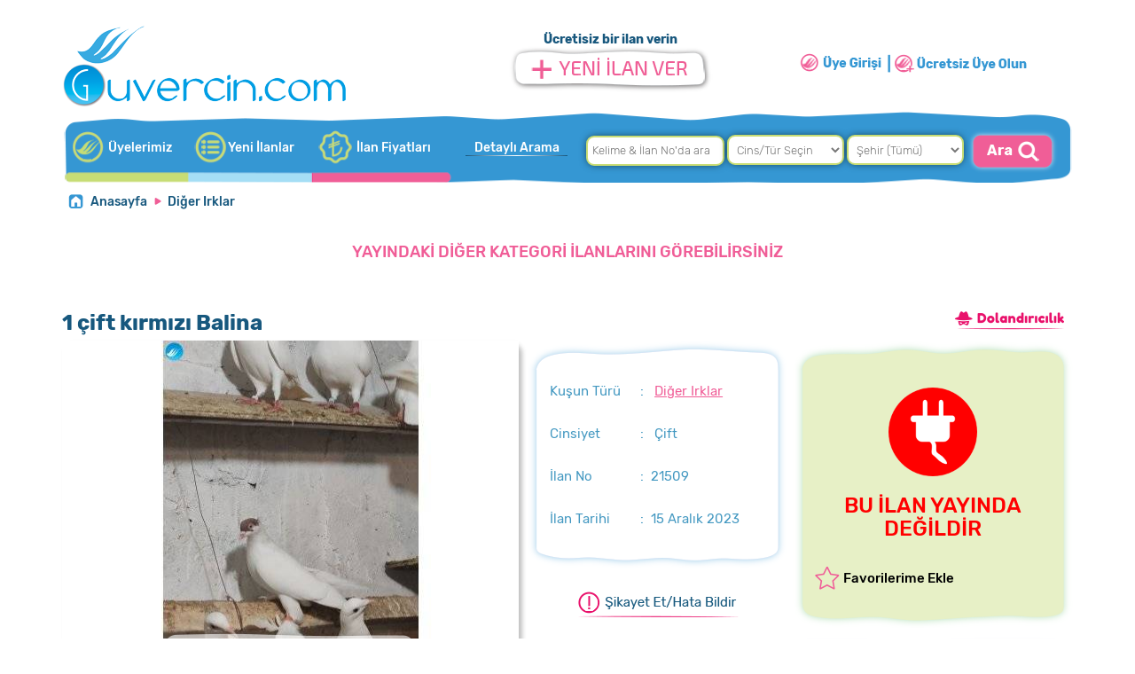

--- FILE ---
content_type: text/html; Charset=UTF-8;charset=UTF-8
request_url: https://www.guvercin.com/ilan/1-cift-kirmizi-balina-21509
body_size: 9533
content:
<!doctype html>
<html lang="tr">
<head>
    <title>1 çift kırmızı Balina - 21509</title>
    <meta name="description" content="1 çift kırmızı Balina  İzmir Menemen GUVERCIN.com’da satılık Diğer Irklar yavru Güvercin fiyatları - 21509">

    <link rel="image_src" type="image/jpeg" href="https://www.guvercin.com/files/ilan/18366/1702467989_z7NE0.jpg">
    <meta name="robots" content="index, follow">
<meta charset="UTF-8">
<link href="https://www.guvercin.com/ilan/1-cift-kirmizi-balina-21509" rel="canonical">
<link rel="shortcut icon" href="/favicon.ico?" type="image/x-icon">
<link rel="icon" href="/favicon.ico?" type="image/x-icon">
<meta name="yandex-verification" content="61029ff535a67574">
<link href="https://fonts.googleapis.com/css?family=Archivo:400,500,700|Ubuntu:200,300,400,500,700|Rubik:300,400,500,700|PT+Sans+Caption:400,700&display=swap&subset=latin-ext" rel="stylesheet">
<meta name="google-site-verification" content="xyjQoJKwaUZKgJUozgx3Fd-IjaSd4Bz_AqhvCLrDjlM">
<link rel="alternate" media="only screen and (max-width: 640px)" href="https://m.guvercin.com/ilan/1-cift-kirmizi-balina-21509">
<link rel="stylesheet" type="text/css" href="/assets/css/total.css">
<script src="/assets/js/total.min.js"></script>
<script src="/assets/assets/validation/jquery.form-validator.min.js"></script>
<meta name="apple-itunes-app" content="app-id=1531901410">
<meta name="google-play-app" content="app-id=com.destekbt.guvercincom">
<meta name="apple-mobile-web-app-title" content="GUVERCiN.COM Güvercin İlanları">
<meta name="application-name" content="GUVERCiN.COM Türkiyenin Evcil Güvercin İlan Sitesi">
<!-- Global site tag (gtag.js) - Google Analytics -->
<script async src="https://www.googletagmanager.com/gtag/js?id=G-RH0G3L2T61"></script>
<script>
  window.dataLayer = window.dataLayer || [];
  function gtag(){ dataLayer.push(arguments); }
  gtag('js', new Date());

  gtag('config', 'G-RH0G3L2T61');
</script>
    <link rel="stylesheet" type="text/css" href="/assets/assets/sweetalert/sweet-alert.css">
    <link rel="stylesheet" type="text/css" href="/assets/assets/owl/owl.carousel.css">
    <link rel="stylesheet" type="text/css" href="/assets/assets/magnific/dist/magnific-popup.css">
    <link rel="stylesheet" type="text/css" href="/assets/assets/inputcounter/jquery.inputlimiter.1.0.css">
    <link rel="stylesheet" type="text/css" href="/assets/assets/chosen/bootstrap-chosen.css">
    <link rel="stylesheet" type="text/css" href="/assets/css/ilan.css">
    <script src="/assets/assets/sweetalert/sweet-alert.min.js"></script>
    <script src="/assets/assets/owl/owl.carousel.min.js"></script>
    <script src="/assets/assets/magnific/dist/jquery.magnific-popup.min.js"></script>
    <script src="/assets/assets/chosen/chosen.jquery.min.js"></script>
    <script src="/assets/js/validatedil.js"></script>
    <script src="/assets/assets/linebox/magiczoomplus.js"></script>
    <script src="/assets/js/hotkeys.js"></script>
    <script src="/assets/assets/inputcounter/jquery.inputlimiter.1.3.1.js?v=1"></script>
    <link rel="stylesheet" type="text/css" href="/assets/assets/linebox/magiczoomplus.css">

    <script>
        $(document).ready(function (e) {
            $('.detay').inputlimiter({
                limit: 2000,
                boxId: 'limitingtext',
                boxAttach: false
            });
        });
        $(document).ready(function (e) {
            var cdn = 'https://www.guvercin.com';
            $.ajax({
                url: "/ilandetail?a=&b=Ff20jJsIqkXZCBNh5W9WvtRQ52v62zgQvigbpiGlU2Q",
                dataType: "JSON",
                success: function (sonuc) {
                    $('#okunmasayi').text(sonuc.okunma + " defa");
                    if (sonuc.mesaj > 0) {
                        $('#mesajsayi').text(sonuc.mesaj + " istek");
                        $('.mesajDivi').show();
                    } else {
                        $('.mesajDivi').hide();
                    }
                }
            })
        });

        function resimSec(id) {
            $('.imagetek').hide();
            $('.imageid' + id).show();
            $('.imageid' + id + " img").show();
            $('.selectors a').removeClass("active");
            $('a#imageSelect' + id).addClass("active");
        }
    </script>
        <script type="text/javascript">
            $(document).ready(function () {
                $.ajax({
                    url: "/ilandetail?a=&b=Ff20jJsIqkXZCBNh5W9WvtRQ52v62zgQvigbpiGlU2Q&k=67&islem=vitrin",
                    dataType: "JSON",
                    success: function (sonuc) {
                        $('#ustyazi').html(sonuc.ustyazi);
                        $('#altyazi').html(sonuc.altyazi);
                    }
                })
            })
        </script>
    <style>
        #mesajsayi {
            color: #399004;
        }
        .btn-addon, .btn-addon:hover, .btn-addon:active, .btn-addon:focus {
            background-color: #f2c61f;
            border-color: #f2c61f;
            font-weight: bold;
            line-height: 22px;
        }

        .btn-addon i {
            position: relative;
            float: left;
            width: 34px;
            height: 34px;
            margin: -7px -12px;
            margin-right: 12px;
            line-height: 34px;
            text-align: center;
            background-color: rgba(0, 0, 0, 0.05);
            border-radius: 2px 0 0 2px;
        }
    </style>
</head>

<body>
    <div id="uyeGiris">        <span style="position: absolute;right:20px;top:20px;z-index: 10000;color:#ccc;font-size:32px;cursor: pointer;" v-on:click="panelKapat()">            <i class="fa fa-times-circle"></i>        </span>        <div class="bg" id="lineBoxBg" v-on:click="panelKapat()"></div>        <div class="wrap-login100 p-l-55 p-r-55 p-t-65 p-b-54" v-if="giris">            <div class="login100-form validate-form">					<span class="login100-form-title p-b-49">						GİRİŞ YAP					</span>                <div class="wrap-input100 validate-input m-b-23" data-validate="Username is reauired">                    <span class="label-input100">Email veya Kullanıcı Adı</span>                    <input class="input100" type="text" name="username" placeholder="Email veya Kullanıcı Adı"                           v-model="kullaniciadi" required="required" minlength="4">                    <span class="focus-input100"><i class="fa fa-user"></i></span>                </div>                <div class="wrap-input100 validate-input" data-validate="Password is required">                    <span class="label-input100">Şifre</span>                    <input class="input100" type="password" name="pass" placeholder="Type your password" v-model="sifre"                           required="required" minlength="4">                    <span class="focus-input100"><i class="fa fa-lock"></i></span>                </div>                <div class="text-left">                    <label>                        <input type="checkbox" v-model="benihatirla"> Beni Hatırla                    </label>                </div>                <div class="text-right mt10">                    <a href="#" v-on:click="sifreAc()">                        Şifremi Unuttum ?                    </a>                </div>                <div class="container-login100-form-btn mt10">                    <div class="wrap-login100-form-btn">                        <div class="login100-form-bgbtn"></div>                        <button class="login100-form-btn" v-on:click="girisYap()">                            Giriş Yap                        </button>                    </div>                </div>                <div class="wy100 p10 tac mt20">                    <a href="/uye/kayit/" class="txt2">                        HENÜZ GUVERCIN.COM ÜYESİ DEĞİL MİSİNİZ?                        <br>                        <img src="/assets/images/header/uye_kayit.png">                    </a>                </div>            </div>        </div>        <div class="wrap-login100 p-l-55 p-r-55 p-t-65 p-b-54" v-if="sifreHatirlatma">            <div class="login100-form validate-form">					<span class="login100-form-title p-b-49 mt10">						ŞİFRE YENİLEME					</span>                <p class="lh20 tac">Üye olduğunuz email adresini ya da Cep Telefon numaranızı aşağıdan seçin ve girin. Bağlı olduğunuz email ya da Telefona şifre sıfırlama linki göndereceğiz.</p>                <div class="wrap-input100 validate-input m-b-23 mt10" data-validate="Username is reauired">                    <div class="wy100">                        <div class="wy50 fl tac ilesecili" id="gsmnoile" v-on:click="smsgsm = 2" style="cursor:pointer;">SMS ile Güncelle</div>                        <div class="wy50 fl tac" id="emailile" v-on:click="smsgsm = 1" style="cursor:pointer;">Email ile Güncelle</div>                    </div>                    <input class="input100" type="email" name="username" placeholder="Email Adresiniz" v-model="email" required="required" v-if="smsgsm == 1" v-maska="bosmask">                    <form onsubmit="return false;">                        <input class="input100" type="text" name="gsmno" placeholder="Telefon Numaranız" id="gsmno" v-model="gsmno" required="required" v-if="smsgsm == 2" v-maska="'05## ### ####'">                    </form>                    <span class="focus-input100"><i class="fa fa-mail-forward"></i></span>                </div>                <div class="text-right mt10">                    <a href="javascript:void(0)" v-on:click="girisAc()">                        Giriş Yap ?                    </a>                </div>                <div class="container-login100-form-btn mt10">                    <div class="wrap-login100-form-btn">                        <div class="login100-form-bgbtn"></div>                        <button class="login100-form-btn" v-on:click="sifreHatirlat()">                            Şifremi Sıfırla                        </button>                    </div>                </div>                <div class="wy100 p10 tac mt20">                    <a href="/uye/kayit/" class="txt2">                        HENÜZ GUVERCIN.COM ÜYESİ DEĞİL MİSİNİZ?                        <br>                        <img src="/assets/images/header/uye_kayit.png">                    </a>                </div>            </div>        </div>    </div><div class="container body">
<div id="header" class="header col-xs-12 p-xs-0">
	<div class="container p-x-0" style="width:1170px;">
        <div class="header">
            <div class="col-lg-5 col-sm-5 col-md-5 col-xs-5">
                <a href="/"><img src="/assets/images/header/logo.png?v=1" alt="Satılık güvercin fiyatları ve çeşitleri - GUVERCiN.COM" style="float:left;margin-left: 15px;" class="mt5 mb5"></a>
            </div>
            <div class="col-lg-3 col-sm-3 col-md-3 col-xs-3">
                <div class="yeni_ilan_ver">
                        Ücretisiz bir ilan verin
                    <br>
                    <a href="javascript:void(0);" onclick="gp.panelAc()">
                        <img src="/assets/images/header/ilan_ver.png">
                    </a>
                </div>
            </div>


            <div class="col-lg-4 col-sm-4 col-md-4 col-xs-4">
                <div>
                        <a href="javascript:void(0);" onclick="gp.panelAc()"><img src="/assets/images/header/uye_giris.png?v=2" class="mt40"></a><a href="/uye/kayit/" rel="nofollow"><img src="/assets/images/header/uye_kayit.png?v=2" class="mt40 ml5"></a>
                </div>
            </div>
        </div>
        <div class="col-lg-12 col-sm-12 col-md-12 col-xs-12" id="topmenu" >
        	<div class="wy40 fl size14 fontb">
                <a href="/uyelerimiz" class="header-yeni">Üyelerimiz</a><a href="/yeni-ilanlar" class="header-kategoriler">Yeni İlanlar</a><a href="/ilan-fiyatlari/" rel="nofollow" class="header-4">İlan Fiyatları</a><!--a href="" class="header-5">İlan Fiyatları</a-->
            </div>
            <div class="wy60 fl">
                <div class="col-lg-2 col-sm-2 col-md-2 p0 tac">
                    <a href="/arama/?da=1" class="header-detayliarama" rel="nofollow">Detaylı Arama</a>
                </div>
                <div class="col-lg-10">
                    <form action="/arama/" method="get" id="headersearch" onsubmit="aramaYap();return false;">

                            <input type="text" name="q" id="q" placeholder="Kelime & İlan No'da ara">
                            <select name="c" id="c" onchange="searchcat(this.value)">
                                <option value="0">Cins/Tür Seçin</option>
                            </select>
                            <select name="s" id="s">
                                <option value="0">Şehir (Tümü)</option>
                            </select>
                            <img src="/assets/images/header/ara.png" onClick="aramaYap();return false;" style="cursor: pointer;">
                    </form>
                </div>
            </div>
        </div>
	</div>
</div>

<script type="text/javascript">
    function aramaYap() {
        var q = $('#q').val();
        var c = $('#c').val();
        var s = $('#s').val();
        if (q != "" || c != "0" || s != "0") {
            if (q != "") {
                window.location.href = "/arama/?q="+q+"&s="+s+"&c="+c;
            }else{
                if (c != "0" && s == "0") {
                    var kategorislug = $('#c option:selected').data("slug");
                    window.location.href = "/kategori/"+kategorislug;
                }
                else if (c == "0" && s != "0") {
                    var sehirslug = $('#s option:selected').data("slug");
                    window.location.href = "/sehir/"+sehirslug;
                }else if (c != "0" && s != "0"){
                    var n = new Date;
                    n.setTime(n.getTime() + 15000);
                    var a = "expires=" + n.toUTCString();
                    console.log(n.getTime()+"-"+a);
                    document.cookie = "kategoriid=" + c + "; " + a + "; path=/"
                    var sehirslug = $('#s option:selected').data("slug");
                    window.location.href = "/sehir/"+sehirslug;
                }else{
                    window.location.href = "/arama/?q="+q+"&s="+s+"&c="+c;
                }
            }
        }
    }
</script>

<script type="text/javascript">
    var cmoveit = 0;
    $(document).ready(function () {
        $(document).mousemove(function () {
            if (cmoveit == 0) {
                cmoveit = 1;
                if ($('#c option').length == 1) {
                    $.ajax({
                        url: "/newajax/searchc",
                        data: "json",
                        cache: true,
                        success: function (data) {
                            $('#c option[value!="0"]').remove();
                            $.each(data, function (i, item) {
                                $('#c').append('<option data-slug="' + item.slug + '" value="' + item.id + '">' + item.ad + '</option>');
                            });
                        }
                    });

                    $.ajax({
                        url: "/newajax/searchs",
                        data: "json",
                        cache: true,
                        success: function (data) {
                            $('#s option[value!="0"]').remove();
                            $.each(data, function (i, item) {
                                $('#s').append('<option data-slug="' + item.slug + '" value="' + item.id + '">' + item.ad + '</option>');
                            });
                        }
                    });
                }

            }
        });
    });
    function searchcat(id) {
        if (id > 0) {
            $.ajax({
                url: "/newajax/searchcat?kategoriid="+id,
                data: "json",
                cache: true,
                success: function (data) {
                    $('#s option[value!="0"]').remove();
                    $.each(data, function (i, item) {
                        $('#s').append('<option data-slug="' + item.slug + '" value="' + item.id + '">' + item.ad + '</option>');
                    });
                }
            });
        }
    }
</script>    <br>
    <div class="container page p-x-0" style="padding-top:0px;">


<!-- ilan detayları başlar--> <div id="bread"> <ul class="breadcrumb"> <li><a href="/">Anasayfa</a></li> <li><a href="/kategori/diger">Diğer Irklar</a></li> </ul> <div class="btn-group pull-right" style="margin-top:-42px;"> </div> </div> <div class="col-lg-12 mt20"> <center><h4 class="pembe">YAYINDAKİ DİĞER KATEGORİ İLANLARINI GÖREBİLİRSİNİZ</h4></center> <div id="ustyazi"></div> </div> <div class="col-lg-12 col-xs-12" style="padding:0px 15px;"> <div class="col-md-12 col-xs-12 col-lg-12 col-sm-12"> <div class="col-lg-12 col-xs-12 col-sm-12 col-md-12" style="height: 40px;"> </div> <div class="col-lg-12 col-xs-12" style="position:relative;"> <h3 class="ilanbaslik ">1 çift kırmızı Balina </h3> <span class="fontb size14" style="position:absolute;right:0px;top:7px;"> <a href="/onemli-uyari.php" class="onemliuyari"><img src="/assets/images/ilan/dolandirici.png" style="margin-right:10px;"></a> </span> </div> <div class="col-lg-12 col-xs-12 ilan-ust"> <div class="ilan-ust-1"> <div class="ilan-ana-resim"> <a class="MagicZoom imagetek imageid1 " id="zoomimageid1" title="Fiyat : 600 TL - İzmir | 1 çift kırmızı Balina " href="https://www.guvercin.com/files/ilan/18366/1702467989_z7NE0.jpg" data-gallery="gallery"> <img src="https://www.guvercin.com/files/ilan/18366/l_1702467989_z7NE0.jpg" alt="1 çift kırmızı Balina " class="anaresim "> </a> <a class="MagicZoom imagetek imageid2 none" id="zoomimageid2" href="https://www.guvercin.com/files/ilan/18366/1702467991_0i13P.jpg" data-gallery="gallery"> <img src="https://www.guvercin.com/files/ilan/18366/l_1702467991_0i13P.jpg" class="anaresim none"> </a> <a class="MagicZoom imagetek imageid3 none" id="zoomimageid3" href="https://www.guvercin.com/files/ilan/18366/1702467993_r0i1l.jpg" data-gallery="gallery"> <img src="https://www.guvercin.com/files/ilan/18366/l_1702467993_r0i1l.jpg" class="anaresim none"> </a> <a class="MagicZoom imagetek imageid4 none" id="zoomimageid4" href="https://www.guvercin.com/files/ilan/18366/1702467995_hzIKh.jpg" data-gallery="gallery"> <img src="https://www.guvercin.com/files/ilan/18366/l_1702467995_hzIKh.jpg" class="anaresim none"> </a> </div> <div class="ilan-resimler selectors"> <a href="javascript:void(0);" id="imageSelect1" onclick="resimSec(1);" class="item"> <img src="https://www.guvercin.com/files/ilan/18366/s_1702467989_z7NE0.jpg"> </a> <a href="javascript:void(0);" id="imageSelect2" onclick="resimSec(2);" class="item"> <img src="https://www.guvercin.com/files/ilan/18366/s_1702467991_0i13P.jpg"> </a> <a href="javascript:void(0);" id="imageSelect3" onclick="resimSec(3);" class="item"> <img src="https://www.guvercin.com/files/ilan/18366/s_1702467993_r0i1l.jpg"> </a> <a href="javascript:void(0);" id="imageSelect4" onclick="resimSec(4);" class="item"> <img src="https://www.guvercin.com/files/ilan/18366/s_1702467995_hzIKh.jpg"> </a> </div> </div> <div class="ilan-ust-2"> <div class="ust"></div> <div class="orta"> <div class="tac"> </div> <div class="ilan-detay-list"> <div class="p10 col-lg-12"> <div class="col-lg-5 col-md-5 col-sm-5 col-xs-5">Kuşun Türü</div> <div class="col-lg-7">:&nbsp;&nbsp; <a href="/kategori/diger" style="text-decoration:underline" class="pembe">Diğer Irklar</a> </div> </div> <div class="p10 col-lg-12"> <div class="col-lg-5 col-md-5 col-sm-5 col-xs-5">Cinsiyet</div> <div class="col-lg-7">:&nbsp;&nbsp; Çift </div> </div> <div class="p10 col-lg-12"> <div class="col-lg-5 col-md-5 col-sm-5 col-xs-5">İlan No</div> <div class="col-lg-7">:&nbsp;&nbsp;21509</div> </div> <div class="p10 col-lg-12"> <div class="col-lg-5 col-md-5 col-sm-5 col-xs-5">İlan Tarihi</div> <div class="col-lg-7">:&nbsp;&nbsp;15 Aralık 2023</div> </div> </div> </div> <div class="alt"></div> <div class="ilan-sikayet p15 tac col-lg-12 mt10"> <a href="#ilan-sikayet" class="ilan-sikayet-ac"><span></span><img src="/assets/images/ilan/sikayetet.png"></a> </div> </div> <div class="ilan-ust-3"> <div class="ust"></div> <div class="orta" style="margin-right:0px;"> <div class="col-lg-12 tac"> <h3 style="color:red;"> <img src="/assets/images/ilan/disconnect.png" style="width:100px;margin-bottom:20px;"><br> BU İLAN YAYINDA DEĞİLDİR </h3> </div> <div class="col-lg-12 p10 mt10"> <div class="col-lg-9 col-md-9 col-xs-9 col-sm-9 favori"> <a href="javascript:void(0);" onclick="$('#uyeGiris').slideDown();" class="favori"><span></span> Favorilerime Ekle</a> </div> <div class="col-lg-3 col-md-3 col-xs-3 col-sm-3 tar"> </div> </div> </div> <div class="alt"></div> <div class="col-lg-12 ilan-tarih-mesaj mt10"> <div class="ilanzaman">Bu ilan <b>2 yıl önce</b> yayınlandı. </div> <div class="ilanhit">Bu ilan <b id="okunmasayi"></b> görüntülendi. </div> </div> </div> </div> <div class="mt20 col-lg-12"> <div class="ilan-detay-baslik fl col-lg-12"> <a href="javascript:void(0);" onClick="detayTab(1);"> <img src="/assets/images/ilan/ilandetaylari.png"> </a> <a href="/onemli-uyari.php" id="onemliuyari" class="ml20 onemliuyari"> <img src="/assets/images/ilan/dolandiricilaradikkat.png"> </a> </div> <div class="col-lg-12 col-xs-12 ilan-detay-aciklama" id="tab1"> <div class="p10">Çift kırmızı </div> </div> </div> </div> <div class="col-lg-12 mt20"> <center><h4 class="pembe">AKTİF DİĞER KATEGORİ İLANLARINI GÖREBİLİRSİNİZ</h4></center> <div id="altyazi"></div> </div> </div> <!-- ilan detayları biter -->
    </div>
</div>
<!-- footer -->
<!-- /footer -->
<div id="backtotop" class=""><i class="fa fa-angle-up"></i> <span>Yukarı</span></div>

<script type="text/javascript">
    $(window).scroll(function () {
        if ($(this).scrollTop() > 200) {
            $("#backtotop").addClass("active");
        } else {
            $("#backtotop").removeClass("active");
        }
    });

    $('#backtotop').on("click", function () {
        $('body,html').animate({
            scrollTop: 0
        }, 750);
        return false;
    });
</script>
<script type="text/javascript" src="/assets/js/maska.js"></script>
<script type="text/javascript">
    var gp = new Vue({
        el: "#uyeGiris",
        data: {
            panelAcik : false,
            giris: true,
            sifreHatirlatma: false,
            kullaniciadi: "",
            sifre: "",
            benihatirla : false,
            email : "",
            loginError : false,
            loginErrorText : "",
            loginClass : "",
            smsgsm : 2,
            gsmno : "05",
            gsmmask : "05## ### ####",
            bosmask : ""
        },
        methods: {
            girisYap: function () {
                if (this.kullaniciadi.length < 4 || this.sifre.lenght < 4) {
                    swal("Dikkat", "Lütfen bilgilerinizi eksiksiz giriniz", "error");
                }else{
                    var hatirla = this.benihatirla ? 1 : 0;
                    axios.post("/ajax/giris",{
                            uname: this.kullaniciadi,
                            sifre: this.sifre,
                            hatirla: hatirla
                    }).then(function(response){
                        var sonuc = response.data;
                        if (sonuc ==1){
                            window.location.reload();
                        }else{
                            if(sonuc==2){
                                swal({
                                    title: "Hata",
                                    text: "Üyeliğiniz Pasif Durumdadır.",
                                    type: "error"
                                });
                            }else if(sonuc==4){
                                swal({
                                    title: "Hata",
                                    text: "Üyeliğiniz Dondurulmuş Durumdadır.",
                                    type: "error"
                                });
                            }
                            else{
                                swal({
                                    title: "Hata",
                                    text: "Girdiğiniz bilgiler hatalı, lütfen tekrar deneyin",
                                    type: "error"
                                });
                            }
                        }
                    });
                }
                return false;
            },
            sifreAc : function () {
                this.giris = false
                this.sifreHatirlatma = true
            },
            girisAc : function () {
                this.giris = true
                this.sifreHatirlatma = false
            },
            sifreHatirlat : function () {
                if (this.smsgsm == 1) {
                    if (this.email.length < 4) {
                        swal("Dikkat", "Lütfen bilgilerinizi eksiksiz giriniz", "error");
                    }else {
                        $.ajax({
                            url: "/ajax/sifrehatirlat",
                            data: { email: gp.email },
                            method: "POST",
                            success: function (sonuc) {
                                if (sonuc == 1) {
                                    swal({
                                        title: "Emailiniz Gönderildi",
                                        text: "<b>" + gp.email + "</b> adresine şifre sıfırlama bilgileriniz gönderilmiştir.",
                                        type: "success",
                                        html : true
                                    });
                                    gp.panelKapat()
                                } else {
                                    swal({
                                        title: "Hata",
                                        text: "Girdiğiniz bilgiler hatalı, lütfen tekrar deneyin",
                                        type: "error",
                                        html : true
                                    });
                                    gp.panelKapat();
                                }
                            }
                        });
                    }
                }else{
                    if (this.gsmno.length < 13) {
                        swal("Dikkat", "Lütfen bilgilerinizi eksiksiz giriniz", "error");
                    }else {
                        $.ajax({
                            url: "/ajax/sifrehatirlatgsm",
                            data: { gsmno: gp.gsmno },
                            method: "POST",
                            success: function (sonuc) {
                                if (sonuc == 1) {
                                    swal({
                                        title: "Sms Gönderildi",
                                        text: "<b>" + gp.gsmno + "</b> telefon numarasına şifre sıfırlama bilgileriniz gönderilmiştir.",
                                        type: "success",
                                        html : true
                                    });
                                    gp.panelKapat()
                                } else {
                                    swal({
                                        title: "Hata",
                                        text: "Girdiğiniz bilgiler hatalı, lütfen tekrar deneyin",
                                        type: "error",
                                        html : true
                                    });
                                    gp.panelKapat();
                                }
                            }
                        });
                    }
                }
            },
            panelAc : function () {
                this.panelAcik = true;
                $('#uyeGiris').fadeIn();
                this.smsgsm = 2;
                this.giris = true;
                this.sifreHatirlatma = false;
            },
            panelKapat : function () {
                this.panelAcik = false;
                $('#uyeGiris').fadeOut();
            }
        },
        watch : {
            smsgsm : function (newval, oldval) {
                if (newval == 1){
                    $('#emailile').addClass("ilesecili");
                    $('#gsmnoile').removeClass("ilesecili");
                }else{
                    $('#emailile').removeClass("ilesecili");
                    $('#gsmnoile').addClass("ilesecili");
                }
            }
        }
    })
</script>



    <form class="form-vertical mfp-hide white-popup-block" method="post" id="ilan-sikayet">
        <input type="hidden" name="ilanid" value="21509">
        <div class="form lh32 p20 col-lg-12" style="background:#fff;position:relative;border-radius:8px;float:left;">
            <h2>İLANI ŞİKAYET ET / HATA BİLDİR</h2>
            <div class="hr"></div>
            <div class="col-lg-12 col-sm-12 col-md-12 col-xs-12">
                <div class="form-group col-lg-12 col-sm-12 col-md-12 col-xs-12">
                    <label class="col-lg-4 col-md-4 col-sm-4 col-xs-4 control-label">İlgili İlan</label>
                    <div class="col-lg-8 col-md-8 col-sm-8 col-xs-8">
                        1 çift kırmızı Balina  <span class="mavi">#21509</span>
                    </div>
                </div>
                <div class="form-group col-lg-12 col-sm-12 col-md-12 col-xs-12">
                    <label class="col-lg-4 col-md-4 col-sm-4 col-xs-4 control-label">İlan Sahibi</label>
                    <div class="col-lg-8 col-md-8 col-sm-8 col-xs-8">
                        
                    </div>
                </div>
                <div class="form-group col-lg-12 col-sm-12 col-md-12 col-xs-12">
                    <label class="col-lg-4 col-md-4 col-sm-4 col-xs-4 control-label" for="tur">Şikayet Tipi :</label>
                    <div class="col-lg-8 col-md-8 col-sm-8 col-xs-8">
                        <select name="tur" id="tur" class="w300">
                            <option value="">Seçiniz</option>
                            <option value="1">Aldatıcı / Aslı Olmayan İlan</option>
                            <option value="2">Uygunsuz İlan</option>
                            <option value="3">Hatalı Telefon</option>
                            <option value="4">Hatalı Fiyat</option>
                            <option value="5">Yanlış Fotoğraf</option>
                            <option value="6">Yanlış Kategori</option>
                            <option value="7">İlan Sahibine Ulaşılamıyor</option>
                            <option value="8">Ürün Satılmış / Sahiplendirilmiş</option>
                            <option value="9">İlan Başkasına Ait</option>
                            <option value="10">Diğer</option>
                        </select>
                    </div>
                </div>
                <div class="form-group col-lg-12 col-sm-12 col-md-12 col-xs-12">
                    <label class="col-lg-4 col-md-4 col-sm-4 col-xs-4 control-label" for="ad">Adınız / Soyadınız
                        :</label>
                    <div class="col-lg-5 col-md-5 col-sm-5 col-xs-5">
                        <input type="text" placeholder="Adınız / Soyadınız" id="ad" name="ad" class="form-control"
                               data-validation="length" data-validation-length="4-50"
                               >
                    </div>
                </div>
                <div class="form-group col-lg-12 col-sm-12 col-md-12 col-xs-12">
                    <label class="col-lg-4 col-md-4 col-sm-4 col-xs-4 control-label" for="telefon">Telefon Numaranız
                        :</label>
                    <div class="col-lg-5 col-md-5 col-sm-5 col-xs-5">
                        <input type="text" placeholder="Telefon Numaranız" id="telefon" name="telefon"
                               class="form-control" maxlength="17" minlength="11"
                               >
                    </div>
                </div>
                <div class="form-group col-lg-12 col-sm-12 col-md-12 col-xs-12">
                    <label class="col-lg-4 col-md-4 col-sm-4 col-xs-4 control-label" for="email">E-Posta adresiniz
                        :</label>
                    <div class="col-lg-5 col-md-5 col-sm-5 col-xs-5">
                        <input type="email" placeholder="E-Posta adresiniz" id="email" name="email" class="form-control"
                               maxlength="60" data-validation="email"
                               >
                    </div>
                </div>
                <div class="form-group col-lg-12 col-sm-12 col-md-12 col-xs-12">
                    <label class="col-lg-4 col-md-4 col-sm-4 col-xs-4 control-label" for="detay">Mesaj Detayları
                        :</label>
                    <div class="col-lg-7 col-md-7 col-sm-7 col-xs-7">
                        <textarea name="detay" id="detay" class="form-control detay"></textarea>
                        <span id="limitingtext"> Maksimum 2000 Karakter Sınır </span>
                    </div>
                </div>

                <div class="form-group col-lg-12 col-sm-12 col-md-12 col-xs-12">
                    <label class="col-lg-4 col-md-4 col-sm-4 col-xs-4 control-label" for="detay">Güvenlik Kodu:</label>
                    <div class="col-lg-3 col-md-3 col-sm-3 col-xs-3">
                        <img src="/lib/captcha.php">
                    </div>
                    <div class="col-lg-4 col-md-4 col-sm-4 col-xs-4">
                        <input type="text" maxlength="5" name="captcha" id="captcha">
                    </div>
                </div>

                <div class="form-group col-lg-12 col-sm-12 col-md-12 col-xs-12">
                    <div class="col-lg-5 col-lg-offset-4">
                        <a href="javascript:void(0);" onClick="sikayetBildir();"><img
                                    src="/assets/images/ilan/gonder.png" alt="Gönder"></a>
                    </div>
                </div>
            </div>
        </div>
    </form>

<script src="https://www.google.com/recaptcha/api.js" async defer></script>
<script src="https://unpkg.com/vue@2.5.17/dist/vue.min.js"></script>
<script src="https://unpkg.com/axios/dist/axios.min.js"></script>
<div class="form-vertical mfp-hide white-popup-block" id="mesajgonder">
    <div class="contact form lh32 p20 col-lg-12">
        <h2>MESAJ GÖNDER</h2>
        <div class="hr"></div>
        <div class="col-xs-12 size20 tac">
            <p><b class="mavi">{{ username }}</b> kullanıcısına mesaj gönderiyorsunuz</p>
        </div>
        <div class="col-xs-12">
            <div class="form-group col-lg-12 col-sm-12 col-md-12 col-xs-12">
                <label class="col-lg-4 col-md-4 col-sm-4 col-xs-4 control-label">Mesajınız</label>
                <div class="col-lg-8 col-md-8 col-sm-8 col-xs-8" id="divmesaj">
                    <textarea name="requestForm[message]" tabindex="4" id="message"
                              class="form-control"
                              placeholder="Mesajınızı buraya yazınız." required=""
                              data-zingalite="message" aria-required="true"
                              v-model="mesaj"></textarea>
                </div>
            </div>
            <div class="form-group col-lg-12 col-sm-12 col-md-12 col-xs-12">
                <label class="col-lg-4 col-md-4 col-sm-4 col-xs-4 control-label">Ad ve soyadınız</label>
                <div class="col-lg-8 col-md-8 col-sm-8 col-xs-8" id="divadsoyad">
                    <input type="text" class="form-control userinfo_name" tabindex="1" placeholder="Ad ve soyadınız"
                           autocomplete="off" name="requestForm[nameSurname]" id="nameSurname" value="" required=""
                           data-zingalite="name-surname" data-hj-whitelist="" aria-required="true" v-model="adsoyad">
                </div>
            </div>
            <div class="form-group col-lg-12 col-sm-12 col-md-12 col-xs-12">
                <label class="col-lg-4 col-md-4 col-sm-4 col-xs-4 control-label">E-posta Adresiniz</label>
                <div class="col-lg-8 col-md-8 col-sm-8 col-xs-8" id="divemail">
                    <input type="email" class="form-control userinfo_email" tabindex="2" placeholder="E-posta adresiniz"
                           autocomplete="off" name="requestForm[email]" id="email" data-rule-email="true" value=""
                           required="" data-zingalite="email" data-hj-whitelist="" aria-required="true" v-model="email">
                </div>
            </div>
            <div class="form-group col-lg-12 col-sm-12 col-md-12 col-xs-12">
                <label class="col-lg-4 col-md-4 col-sm-4 col-xs-4 control-label">Telefon Numaranız</label>
                <div class="col-lg-8 col-md-8 col-sm-8 col-xs-8" id="divtelefon">
                    <input type="text" class="form-control" tabindex="3" autocomplete="off"
                           name="requestForm[phoneNumber]" id="phoneNumber" value="" required=""
                           placeholder="Telefon Numaranız" data-zingalite="phone-number" data-hj-whitelist=""
                           aria-required="true" v-model="telefon">
                </div>
            </div>
            <div class="form-group col-lg-12 col-sm-12 col-md-12 col-xs-12">
                <label class="col-lg-4 col-md-4 col-sm-4 col-xs-4 control-label">Güvenlik Kodu</label>
                <div class="col-lg-8 col-md-8 col-sm-8 col-xs-8">
                    <div class="g-recaptcha" data-sitekey="6Lep1SYUAAAAAPzIoKYglG1ctujsRLDoUHY2pZqL"></div>
                </div>
            </div>

            <div class="form-group">
                <button class="btn btnsubmit" v-on:click="mesajiGonder()">GÖNDER</button>
            </div>

        </div>
    </div>


    <script type="text/javascript">
        $(document).ready(function () {
            $('#amesajgonder').magnificPopup({
                type: 'inline',
                preloader: false
            });
        })
        var vc = new Vue({
            el: ".contact",
            data: {
                ilanid: "21509",
                username: "alperaydin",
                uyeid: 18366,
                mesaj: "",
                adsoyad: "",
                email: "",
                telefon: "",
                error: 0
            },
            methods: {
                mesajiGonder: function (event) {
                    if (this.mesaj.length < 10) {
                        this.error++;
                        $('#divmesaj').addClass("has-error");
                    } else {
                        $('#divmesaj').removeClass("has-error");
                    }

                    if (this.adsoyad.length < 3) {
                        this.error++;
                        $('#divadsoyad').addClass("has-error");
                    } else {
                        $('#divadsoyad').removeClass("has-error");
                    }

                    if (this.email.length < 3) {
                        this.error++;
                        $('#divemail').addClass("has-error");
                    } else {
                        $('#divemail').removeClass("has-error");
                    }

                    if (this.telefon.length < 3) {
                        this.error++;
                        $('#divtelefon').addClass("has-error");
                    } else {
                        $('#divtelefon').removeClass("has-error");
                    }
                    if (this.error > 0) {
                        this.error = 0;
                        return false;
                    } else {
                        var captcha = grecaptcha.getResponse();
                        if (captcha == "") {
                            swal("Hata", "Lütfen robot kontrolünden geçiniz", "error");
                        } else {
                            axios.post('/newajax/mesajgonder',
                                {
                                    formilanid : this.ilanid,
                                    formmesaj: this.mesaj,
                                    formuyeid: this.uyeid,
                                    formadsoyad: this.adsoyad,
                                    formemail: this.email,
                                    formtelefon: this.telefon,
                                    formcaptcha: captcha
                                }
                            ).then(response => {
                                var sonuc = response.data;
                                if (sonuc == "1") {
                                    this.mesaj = ""
                                    this.adsoyad = ""
                                    this.email = ""
                                    this.telefon = ""
                                    this.error = 0
                                    swal('Başarılı', "Mesajınız "+this.username+" kullanıcısına gönderildi", "success");
                                    $('#amesajgonder').magnificPopup('close');
                                } else {
                                    swal('Hata', "Mesajınız gönderilememiştir, lütfen tekrar deneyiniz", "error");
                                }
                            })
                        }
                    }
                }
            }
        });
    </script>
    <style type="text/css">

        .contact {
            /*top: 0;
            left: 0;
            z-index: 1050;
            width: 100%;
            padding-right: 0px;
            padding-left: 0px;
            background-color: #fff!important;
            height: 100%;*/
            background: #fff;
            position: relative;
            border-radius: 8px;
            float: left;
        }

        .contact > div {
            padding-left: 10px;
            padding-right: 10px;
        }

        .contact > div:first-child {
            padding: 0;
        }

        .contact.active {
            display: block;
        }

        .contact h5 {
            margin-top: 13px;
            border-bottom: 0 !important;
        }

        .btnsubmit {
            color: #009cfb;
            background-color: #fff;
            border-color: #009cfb;
            width: 100%;
            padding: 10px 20px;
        }

        .has-error input, .has-error textarea {
            background: #ffefe7;
        }
    </style>
    <script src="/assets/js/ilan.js?v=1769750524"></script>
    <script src="/assets/js/mask.js"></script>
    <script type="text/javascript">
        function wal(telefon,mesaj){
            $.ajax({
                url : "/newajax/wal",
                data : {"telefon" : telefon,"mesaj":mesaj},
                success : function (result) {
                    $.get("/newajax/wphit?id=21509",function () {
                        window.open(result,'_blank');
                    });
                }
            })
        }
        $(document).ready(function (e) {
            $("#telefon").mask("0999 999 9999");

            $('.onemliuyari').magnificPopup({
                type: 'ajax',
                alignTop: true,
                overflowY: 'scroll'
            });

            $('[data-toggle="tooltip"]').tooltip();
            $('.tooltipnew').tooltipster({
                content: '...',
                theme: 'tooltipster-punk',
                contentAsHTML: true,
                functionBefore: function(instance, helper) {
                    var $origin = $(helper.origin);
                    if ($origin.data('loaded') !== true) {
                        $.get('/newajax/ikiyas', function(data) {
                            instance.content(data);
                            $origin.data('loaded', true);
                        });
                    }
                }
            });
        });
        var mzOptions = {};
        mzOptions = {
            zoomMode: 'off',
            hint: 'always',
            lazyZoom: 'true',
            zoomPosition: 'inner',
            textExpandHint: "Yaklaştırmak için üzerine tıklayın",
        };
        $('.ilan-soru-sor').magnificPopup({
            type: 'inline',
            preloader: false,
            focus: '#konu',
            callbacks: {
                beforeOpen: function() {
                    if($(window).width() < 700) {
                        this.st.focus = false;
                    } else {
                        this.st.focus = '#konu';
                    }
                }
            }
        });
    </script>
    <style type="text/css">
        .mfp-ajax-holder .mfp-content{ max-width:800px;margin:0 auto; } .imagetek img {
            width: 515px;
            height: 397px;
            max-width: 515px;
        }

        .btnuser {
            background: #c33100;
            padding: 5px 15px;
            color: #fff;
            font-size: 13px;
            border: none;
            margin-top: 10px;
        }

        .btnuser:hover {
            background: #fb8501;
            color: #fff;
            border: none;
        }

        .yeniuyeibaresi {
            background: url(/assets/images/yeniuye.png) 6px center no-repeat #4cbba8;
            border-radius: 25px;
            color: #fff;
            font-size: 11.5px;
            font-weight: bold;
            padding: 5px 8px 5px 23px;
            background-size: 12px 12px;
        }
    </style>
    
</body>
</html>

--- FILE ---
content_type: text/html; charset=utf-8
request_url: https://www.google.com/recaptcha/api2/anchor?ar=1&k=6Lep1SYUAAAAAPzIoKYglG1ctujsRLDoUHY2pZqL&co=aHR0cHM6Ly93d3cuZ3V2ZXJjaW4uY29tOjQ0Mw..&hl=en&v=N67nZn4AqZkNcbeMu4prBgzg&size=normal&anchor-ms=20000&execute-ms=30000&cb=djkjpekd7ix1
body_size: 49631
content:
<!DOCTYPE HTML><html dir="ltr" lang="en"><head><meta http-equiv="Content-Type" content="text/html; charset=UTF-8">
<meta http-equiv="X-UA-Compatible" content="IE=edge">
<title>reCAPTCHA</title>
<style type="text/css">
/* cyrillic-ext */
@font-face {
  font-family: 'Roboto';
  font-style: normal;
  font-weight: 400;
  font-stretch: 100%;
  src: url(//fonts.gstatic.com/s/roboto/v48/KFO7CnqEu92Fr1ME7kSn66aGLdTylUAMa3GUBHMdazTgWw.woff2) format('woff2');
  unicode-range: U+0460-052F, U+1C80-1C8A, U+20B4, U+2DE0-2DFF, U+A640-A69F, U+FE2E-FE2F;
}
/* cyrillic */
@font-face {
  font-family: 'Roboto';
  font-style: normal;
  font-weight: 400;
  font-stretch: 100%;
  src: url(//fonts.gstatic.com/s/roboto/v48/KFO7CnqEu92Fr1ME7kSn66aGLdTylUAMa3iUBHMdazTgWw.woff2) format('woff2');
  unicode-range: U+0301, U+0400-045F, U+0490-0491, U+04B0-04B1, U+2116;
}
/* greek-ext */
@font-face {
  font-family: 'Roboto';
  font-style: normal;
  font-weight: 400;
  font-stretch: 100%;
  src: url(//fonts.gstatic.com/s/roboto/v48/KFO7CnqEu92Fr1ME7kSn66aGLdTylUAMa3CUBHMdazTgWw.woff2) format('woff2');
  unicode-range: U+1F00-1FFF;
}
/* greek */
@font-face {
  font-family: 'Roboto';
  font-style: normal;
  font-weight: 400;
  font-stretch: 100%;
  src: url(//fonts.gstatic.com/s/roboto/v48/KFO7CnqEu92Fr1ME7kSn66aGLdTylUAMa3-UBHMdazTgWw.woff2) format('woff2');
  unicode-range: U+0370-0377, U+037A-037F, U+0384-038A, U+038C, U+038E-03A1, U+03A3-03FF;
}
/* math */
@font-face {
  font-family: 'Roboto';
  font-style: normal;
  font-weight: 400;
  font-stretch: 100%;
  src: url(//fonts.gstatic.com/s/roboto/v48/KFO7CnqEu92Fr1ME7kSn66aGLdTylUAMawCUBHMdazTgWw.woff2) format('woff2');
  unicode-range: U+0302-0303, U+0305, U+0307-0308, U+0310, U+0312, U+0315, U+031A, U+0326-0327, U+032C, U+032F-0330, U+0332-0333, U+0338, U+033A, U+0346, U+034D, U+0391-03A1, U+03A3-03A9, U+03B1-03C9, U+03D1, U+03D5-03D6, U+03F0-03F1, U+03F4-03F5, U+2016-2017, U+2034-2038, U+203C, U+2040, U+2043, U+2047, U+2050, U+2057, U+205F, U+2070-2071, U+2074-208E, U+2090-209C, U+20D0-20DC, U+20E1, U+20E5-20EF, U+2100-2112, U+2114-2115, U+2117-2121, U+2123-214F, U+2190, U+2192, U+2194-21AE, U+21B0-21E5, U+21F1-21F2, U+21F4-2211, U+2213-2214, U+2216-22FF, U+2308-230B, U+2310, U+2319, U+231C-2321, U+2336-237A, U+237C, U+2395, U+239B-23B7, U+23D0, U+23DC-23E1, U+2474-2475, U+25AF, U+25B3, U+25B7, U+25BD, U+25C1, U+25CA, U+25CC, U+25FB, U+266D-266F, U+27C0-27FF, U+2900-2AFF, U+2B0E-2B11, U+2B30-2B4C, U+2BFE, U+3030, U+FF5B, U+FF5D, U+1D400-1D7FF, U+1EE00-1EEFF;
}
/* symbols */
@font-face {
  font-family: 'Roboto';
  font-style: normal;
  font-weight: 400;
  font-stretch: 100%;
  src: url(//fonts.gstatic.com/s/roboto/v48/KFO7CnqEu92Fr1ME7kSn66aGLdTylUAMaxKUBHMdazTgWw.woff2) format('woff2');
  unicode-range: U+0001-000C, U+000E-001F, U+007F-009F, U+20DD-20E0, U+20E2-20E4, U+2150-218F, U+2190, U+2192, U+2194-2199, U+21AF, U+21E6-21F0, U+21F3, U+2218-2219, U+2299, U+22C4-22C6, U+2300-243F, U+2440-244A, U+2460-24FF, U+25A0-27BF, U+2800-28FF, U+2921-2922, U+2981, U+29BF, U+29EB, U+2B00-2BFF, U+4DC0-4DFF, U+FFF9-FFFB, U+10140-1018E, U+10190-1019C, U+101A0, U+101D0-101FD, U+102E0-102FB, U+10E60-10E7E, U+1D2C0-1D2D3, U+1D2E0-1D37F, U+1F000-1F0FF, U+1F100-1F1AD, U+1F1E6-1F1FF, U+1F30D-1F30F, U+1F315, U+1F31C, U+1F31E, U+1F320-1F32C, U+1F336, U+1F378, U+1F37D, U+1F382, U+1F393-1F39F, U+1F3A7-1F3A8, U+1F3AC-1F3AF, U+1F3C2, U+1F3C4-1F3C6, U+1F3CA-1F3CE, U+1F3D4-1F3E0, U+1F3ED, U+1F3F1-1F3F3, U+1F3F5-1F3F7, U+1F408, U+1F415, U+1F41F, U+1F426, U+1F43F, U+1F441-1F442, U+1F444, U+1F446-1F449, U+1F44C-1F44E, U+1F453, U+1F46A, U+1F47D, U+1F4A3, U+1F4B0, U+1F4B3, U+1F4B9, U+1F4BB, U+1F4BF, U+1F4C8-1F4CB, U+1F4D6, U+1F4DA, U+1F4DF, U+1F4E3-1F4E6, U+1F4EA-1F4ED, U+1F4F7, U+1F4F9-1F4FB, U+1F4FD-1F4FE, U+1F503, U+1F507-1F50B, U+1F50D, U+1F512-1F513, U+1F53E-1F54A, U+1F54F-1F5FA, U+1F610, U+1F650-1F67F, U+1F687, U+1F68D, U+1F691, U+1F694, U+1F698, U+1F6AD, U+1F6B2, U+1F6B9-1F6BA, U+1F6BC, U+1F6C6-1F6CF, U+1F6D3-1F6D7, U+1F6E0-1F6EA, U+1F6F0-1F6F3, U+1F6F7-1F6FC, U+1F700-1F7FF, U+1F800-1F80B, U+1F810-1F847, U+1F850-1F859, U+1F860-1F887, U+1F890-1F8AD, U+1F8B0-1F8BB, U+1F8C0-1F8C1, U+1F900-1F90B, U+1F93B, U+1F946, U+1F984, U+1F996, U+1F9E9, U+1FA00-1FA6F, U+1FA70-1FA7C, U+1FA80-1FA89, U+1FA8F-1FAC6, U+1FACE-1FADC, U+1FADF-1FAE9, U+1FAF0-1FAF8, U+1FB00-1FBFF;
}
/* vietnamese */
@font-face {
  font-family: 'Roboto';
  font-style: normal;
  font-weight: 400;
  font-stretch: 100%;
  src: url(//fonts.gstatic.com/s/roboto/v48/KFO7CnqEu92Fr1ME7kSn66aGLdTylUAMa3OUBHMdazTgWw.woff2) format('woff2');
  unicode-range: U+0102-0103, U+0110-0111, U+0128-0129, U+0168-0169, U+01A0-01A1, U+01AF-01B0, U+0300-0301, U+0303-0304, U+0308-0309, U+0323, U+0329, U+1EA0-1EF9, U+20AB;
}
/* latin-ext */
@font-face {
  font-family: 'Roboto';
  font-style: normal;
  font-weight: 400;
  font-stretch: 100%;
  src: url(//fonts.gstatic.com/s/roboto/v48/KFO7CnqEu92Fr1ME7kSn66aGLdTylUAMa3KUBHMdazTgWw.woff2) format('woff2');
  unicode-range: U+0100-02BA, U+02BD-02C5, U+02C7-02CC, U+02CE-02D7, U+02DD-02FF, U+0304, U+0308, U+0329, U+1D00-1DBF, U+1E00-1E9F, U+1EF2-1EFF, U+2020, U+20A0-20AB, U+20AD-20C0, U+2113, U+2C60-2C7F, U+A720-A7FF;
}
/* latin */
@font-face {
  font-family: 'Roboto';
  font-style: normal;
  font-weight: 400;
  font-stretch: 100%;
  src: url(//fonts.gstatic.com/s/roboto/v48/KFO7CnqEu92Fr1ME7kSn66aGLdTylUAMa3yUBHMdazQ.woff2) format('woff2');
  unicode-range: U+0000-00FF, U+0131, U+0152-0153, U+02BB-02BC, U+02C6, U+02DA, U+02DC, U+0304, U+0308, U+0329, U+2000-206F, U+20AC, U+2122, U+2191, U+2193, U+2212, U+2215, U+FEFF, U+FFFD;
}
/* cyrillic-ext */
@font-face {
  font-family: 'Roboto';
  font-style: normal;
  font-weight: 500;
  font-stretch: 100%;
  src: url(//fonts.gstatic.com/s/roboto/v48/KFO7CnqEu92Fr1ME7kSn66aGLdTylUAMa3GUBHMdazTgWw.woff2) format('woff2');
  unicode-range: U+0460-052F, U+1C80-1C8A, U+20B4, U+2DE0-2DFF, U+A640-A69F, U+FE2E-FE2F;
}
/* cyrillic */
@font-face {
  font-family: 'Roboto';
  font-style: normal;
  font-weight: 500;
  font-stretch: 100%;
  src: url(//fonts.gstatic.com/s/roboto/v48/KFO7CnqEu92Fr1ME7kSn66aGLdTylUAMa3iUBHMdazTgWw.woff2) format('woff2');
  unicode-range: U+0301, U+0400-045F, U+0490-0491, U+04B0-04B1, U+2116;
}
/* greek-ext */
@font-face {
  font-family: 'Roboto';
  font-style: normal;
  font-weight: 500;
  font-stretch: 100%;
  src: url(//fonts.gstatic.com/s/roboto/v48/KFO7CnqEu92Fr1ME7kSn66aGLdTylUAMa3CUBHMdazTgWw.woff2) format('woff2');
  unicode-range: U+1F00-1FFF;
}
/* greek */
@font-face {
  font-family: 'Roboto';
  font-style: normal;
  font-weight: 500;
  font-stretch: 100%;
  src: url(//fonts.gstatic.com/s/roboto/v48/KFO7CnqEu92Fr1ME7kSn66aGLdTylUAMa3-UBHMdazTgWw.woff2) format('woff2');
  unicode-range: U+0370-0377, U+037A-037F, U+0384-038A, U+038C, U+038E-03A1, U+03A3-03FF;
}
/* math */
@font-face {
  font-family: 'Roboto';
  font-style: normal;
  font-weight: 500;
  font-stretch: 100%;
  src: url(//fonts.gstatic.com/s/roboto/v48/KFO7CnqEu92Fr1ME7kSn66aGLdTylUAMawCUBHMdazTgWw.woff2) format('woff2');
  unicode-range: U+0302-0303, U+0305, U+0307-0308, U+0310, U+0312, U+0315, U+031A, U+0326-0327, U+032C, U+032F-0330, U+0332-0333, U+0338, U+033A, U+0346, U+034D, U+0391-03A1, U+03A3-03A9, U+03B1-03C9, U+03D1, U+03D5-03D6, U+03F0-03F1, U+03F4-03F5, U+2016-2017, U+2034-2038, U+203C, U+2040, U+2043, U+2047, U+2050, U+2057, U+205F, U+2070-2071, U+2074-208E, U+2090-209C, U+20D0-20DC, U+20E1, U+20E5-20EF, U+2100-2112, U+2114-2115, U+2117-2121, U+2123-214F, U+2190, U+2192, U+2194-21AE, U+21B0-21E5, U+21F1-21F2, U+21F4-2211, U+2213-2214, U+2216-22FF, U+2308-230B, U+2310, U+2319, U+231C-2321, U+2336-237A, U+237C, U+2395, U+239B-23B7, U+23D0, U+23DC-23E1, U+2474-2475, U+25AF, U+25B3, U+25B7, U+25BD, U+25C1, U+25CA, U+25CC, U+25FB, U+266D-266F, U+27C0-27FF, U+2900-2AFF, U+2B0E-2B11, U+2B30-2B4C, U+2BFE, U+3030, U+FF5B, U+FF5D, U+1D400-1D7FF, U+1EE00-1EEFF;
}
/* symbols */
@font-face {
  font-family: 'Roboto';
  font-style: normal;
  font-weight: 500;
  font-stretch: 100%;
  src: url(//fonts.gstatic.com/s/roboto/v48/KFO7CnqEu92Fr1ME7kSn66aGLdTylUAMaxKUBHMdazTgWw.woff2) format('woff2');
  unicode-range: U+0001-000C, U+000E-001F, U+007F-009F, U+20DD-20E0, U+20E2-20E4, U+2150-218F, U+2190, U+2192, U+2194-2199, U+21AF, U+21E6-21F0, U+21F3, U+2218-2219, U+2299, U+22C4-22C6, U+2300-243F, U+2440-244A, U+2460-24FF, U+25A0-27BF, U+2800-28FF, U+2921-2922, U+2981, U+29BF, U+29EB, U+2B00-2BFF, U+4DC0-4DFF, U+FFF9-FFFB, U+10140-1018E, U+10190-1019C, U+101A0, U+101D0-101FD, U+102E0-102FB, U+10E60-10E7E, U+1D2C0-1D2D3, U+1D2E0-1D37F, U+1F000-1F0FF, U+1F100-1F1AD, U+1F1E6-1F1FF, U+1F30D-1F30F, U+1F315, U+1F31C, U+1F31E, U+1F320-1F32C, U+1F336, U+1F378, U+1F37D, U+1F382, U+1F393-1F39F, U+1F3A7-1F3A8, U+1F3AC-1F3AF, U+1F3C2, U+1F3C4-1F3C6, U+1F3CA-1F3CE, U+1F3D4-1F3E0, U+1F3ED, U+1F3F1-1F3F3, U+1F3F5-1F3F7, U+1F408, U+1F415, U+1F41F, U+1F426, U+1F43F, U+1F441-1F442, U+1F444, U+1F446-1F449, U+1F44C-1F44E, U+1F453, U+1F46A, U+1F47D, U+1F4A3, U+1F4B0, U+1F4B3, U+1F4B9, U+1F4BB, U+1F4BF, U+1F4C8-1F4CB, U+1F4D6, U+1F4DA, U+1F4DF, U+1F4E3-1F4E6, U+1F4EA-1F4ED, U+1F4F7, U+1F4F9-1F4FB, U+1F4FD-1F4FE, U+1F503, U+1F507-1F50B, U+1F50D, U+1F512-1F513, U+1F53E-1F54A, U+1F54F-1F5FA, U+1F610, U+1F650-1F67F, U+1F687, U+1F68D, U+1F691, U+1F694, U+1F698, U+1F6AD, U+1F6B2, U+1F6B9-1F6BA, U+1F6BC, U+1F6C6-1F6CF, U+1F6D3-1F6D7, U+1F6E0-1F6EA, U+1F6F0-1F6F3, U+1F6F7-1F6FC, U+1F700-1F7FF, U+1F800-1F80B, U+1F810-1F847, U+1F850-1F859, U+1F860-1F887, U+1F890-1F8AD, U+1F8B0-1F8BB, U+1F8C0-1F8C1, U+1F900-1F90B, U+1F93B, U+1F946, U+1F984, U+1F996, U+1F9E9, U+1FA00-1FA6F, U+1FA70-1FA7C, U+1FA80-1FA89, U+1FA8F-1FAC6, U+1FACE-1FADC, U+1FADF-1FAE9, U+1FAF0-1FAF8, U+1FB00-1FBFF;
}
/* vietnamese */
@font-face {
  font-family: 'Roboto';
  font-style: normal;
  font-weight: 500;
  font-stretch: 100%;
  src: url(//fonts.gstatic.com/s/roboto/v48/KFO7CnqEu92Fr1ME7kSn66aGLdTylUAMa3OUBHMdazTgWw.woff2) format('woff2');
  unicode-range: U+0102-0103, U+0110-0111, U+0128-0129, U+0168-0169, U+01A0-01A1, U+01AF-01B0, U+0300-0301, U+0303-0304, U+0308-0309, U+0323, U+0329, U+1EA0-1EF9, U+20AB;
}
/* latin-ext */
@font-face {
  font-family: 'Roboto';
  font-style: normal;
  font-weight: 500;
  font-stretch: 100%;
  src: url(//fonts.gstatic.com/s/roboto/v48/KFO7CnqEu92Fr1ME7kSn66aGLdTylUAMa3KUBHMdazTgWw.woff2) format('woff2');
  unicode-range: U+0100-02BA, U+02BD-02C5, U+02C7-02CC, U+02CE-02D7, U+02DD-02FF, U+0304, U+0308, U+0329, U+1D00-1DBF, U+1E00-1E9F, U+1EF2-1EFF, U+2020, U+20A0-20AB, U+20AD-20C0, U+2113, U+2C60-2C7F, U+A720-A7FF;
}
/* latin */
@font-face {
  font-family: 'Roboto';
  font-style: normal;
  font-weight: 500;
  font-stretch: 100%;
  src: url(//fonts.gstatic.com/s/roboto/v48/KFO7CnqEu92Fr1ME7kSn66aGLdTylUAMa3yUBHMdazQ.woff2) format('woff2');
  unicode-range: U+0000-00FF, U+0131, U+0152-0153, U+02BB-02BC, U+02C6, U+02DA, U+02DC, U+0304, U+0308, U+0329, U+2000-206F, U+20AC, U+2122, U+2191, U+2193, U+2212, U+2215, U+FEFF, U+FFFD;
}
/* cyrillic-ext */
@font-face {
  font-family: 'Roboto';
  font-style: normal;
  font-weight: 900;
  font-stretch: 100%;
  src: url(//fonts.gstatic.com/s/roboto/v48/KFO7CnqEu92Fr1ME7kSn66aGLdTylUAMa3GUBHMdazTgWw.woff2) format('woff2');
  unicode-range: U+0460-052F, U+1C80-1C8A, U+20B4, U+2DE0-2DFF, U+A640-A69F, U+FE2E-FE2F;
}
/* cyrillic */
@font-face {
  font-family: 'Roboto';
  font-style: normal;
  font-weight: 900;
  font-stretch: 100%;
  src: url(//fonts.gstatic.com/s/roboto/v48/KFO7CnqEu92Fr1ME7kSn66aGLdTylUAMa3iUBHMdazTgWw.woff2) format('woff2');
  unicode-range: U+0301, U+0400-045F, U+0490-0491, U+04B0-04B1, U+2116;
}
/* greek-ext */
@font-face {
  font-family: 'Roboto';
  font-style: normal;
  font-weight: 900;
  font-stretch: 100%;
  src: url(//fonts.gstatic.com/s/roboto/v48/KFO7CnqEu92Fr1ME7kSn66aGLdTylUAMa3CUBHMdazTgWw.woff2) format('woff2');
  unicode-range: U+1F00-1FFF;
}
/* greek */
@font-face {
  font-family: 'Roboto';
  font-style: normal;
  font-weight: 900;
  font-stretch: 100%;
  src: url(//fonts.gstatic.com/s/roboto/v48/KFO7CnqEu92Fr1ME7kSn66aGLdTylUAMa3-UBHMdazTgWw.woff2) format('woff2');
  unicode-range: U+0370-0377, U+037A-037F, U+0384-038A, U+038C, U+038E-03A1, U+03A3-03FF;
}
/* math */
@font-face {
  font-family: 'Roboto';
  font-style: normal;
  font-weight: 900;
  font-stretch: 100%;
  src: url(//fonts.gstatic.com/s/roboto/v48/KFO7CnqEu92Fr1ME7kSn66aGLdTylUAMawCUBHMdazTgWw.woff2) format('woff2');
  unicode-range: U+0302-0303, U+0305, U+0307-0308, U+0310, U+0312, U+0315, U+031A, U+0326-0327, U+032C, U+032F-0330, U+0332-0333, U+0338, U+033A, U+0346, U+034D, U+0391-03A1, U+03A3-03A9, U+03B1-03C9, U+03D1, U+03D5-03D6, U+03F0-03F1, U+03F4-03F5, U+2016-2017, U+2034-2038, U+203C, U+2040, U+2043, U+2047, U+2050, U+2057, U+205F, U+2070-2071, U+2074-208E, U+2090-209C, U+20D0-20DC, U+20E1, U+20E5-20EF, U+2100-2112, U+2114-2115, U+2117-2121, U+2123-214F, U+2190, U+2192, U+2194-21AE, U+21B0-21E5, U+21F1-21F2, U+21F4-2211, U+2213-2214, U+2216-22FF, U+2308-230B, U+2310, U+2319, U+231C-2321, U+2336-237A, U+237C, U+2395, U+239B-23B7, U+23D0, U+23DC-23E1, U+2474-2475, U+25AF, U+25B3, U+25B7, U+25BD, U+25C1, U+25CA, U+25CC, U+25FB, U+266D-266F, U+27C0-27FF, U+2900-2AFF, U+2B0E-2B11, U+2B30-2B4C, U+2BFE, U+3030, U+FF5B, U+FF5D, U+1D400-1D7FF, U+1EE00-1EEFF;
}
/* symbols */
@font-face {
  font-family: 'Roboto';
  font-style: normal;
  font-weight: 900;
  font-stretch: 100%;
  src: url(//fonts.gstatic.com/s/roboto/v48/KFO7CnqEu92Fr1ME7kSn66aGLdTylUAMaxKUBHMdazTgWw.woff2) format('woff2');
  unicode-range: U+0001-000C, U+000E-001F, U+007F-009F, U+20DD-20E0, U+20E2-20E4, U+2150-218F, U+2190, U+2192, U+2194-2199, U+21AF, U+21E6-21F0, U+21F3, U+2218-2219, U+2299, U+22C4-22C6, U+2300-243F, U+2440-244A, U+2460-24FF, U+25A0-27BF, U+2800-28FF, U+2921-2922, U+2981, U+29BF, U+29EB, U+2B00-2BFF, U+4DC0-4DFF, U+FFF9-FFFB, U+10140-1018E, U+10190-1019C, U+101A0, U+101D0-101FD, U+102E0-102FB, U+10E60-10E7E, U+1D2C0-1D2D3, U+1D2E0-1D37F, U+1F000-1F0FF, U+1F100-1F1AD, U+1F1E6-1F1FF, U+1F30D-1F30F, U+1F315, U+1F31C, U+1F31E, U+1F320-1F32C, U+1F336, U+1F378, U+1F37D, U+1F382, U+1F393-1F39F, U+1F3A7-1F3A8, U+1F3AC-1F3AF, U+1F3C2, U+1F3C4-1F3C6, U+1F3CA-1F3CE, U+1F3D4-1F3E0, U+1F3ED, U+1F3F1-1F3F3, U+1F3F5-1F3F7, U+1F408, U+1F415, U+1F41F, U+1F426, U+1F43F, U+1F441-1F442, U+1F444, U+1F446-1F449, U+1F44C-1F44E, U+1F453, U+1F46A, U+1F47D, U+1F4A3, U+1F4B0, U+1F4B3, U+1F4B9, U+1F4BB, U+1F4BF, U+1F4C8-1F4CB, U+1F4D6, U+1F4DA, U+1F4DF, U+1F4E3-1F4E6, U+1F4EA-1F4ED, U+1F4F7, U+1F4F9-1F4FB, U+1F4FD-1F4FE, U+1F503, U+1F507-1F50B, U+1F50D, U+1F512-1F513, U+1F53E-1F54A, U+1F54F-1F5FA, U+1F610, U+1F650-1F67F, U+1F687, U+1F68D, U+1F691, U+1F694, U+1F698, U+1F6AD, U+1F6B2, U+1F6B9-1F6BA, U+1F6BC, U+1F6C6-1F6CF, U+1F6D3-1F6D7, U+1F6E0-1F6EA, U+1F6F0-1F6F3, U+1F6F7-1F6FC, U+1F700-1F7FF, U+1F800-1F80B, U+1F810-1F847, U+1F850-1F859, U+1F860-1F887, U+1F890-1F8AD, U+1F8B0-1F8BB, U+1F8C0-1F8C1, U+1F900-1F90B, U+1F93B, U+1F946, U+1F984, U+1F996, U+1F9E9, U+1FA00-1FA6F, U+1FA70-1FA7C, U+1FA80-1FA89, U+1FA8F-1FAC6, U+1FACE-1FADC, U+1FADF-1FAE9, U+1FAF0-1FAF8, U+1FB00-1FBFF;
}
/* vietnamese */
@font-face {
  font-family: 'Roboto';
  font-style: normal;
  font-weight: 900;
  font-stretch: 100%;
  src: url(//fonts.gstatic.com/s/roboto/v48/KFO7CnqEu92Fr1ME7kSn66aGLdTylUAMa3OUBHMdazTgWw.woff2) format('woff2');
  unicode-range: U+0102-0103, U+0110-0111, U+0128-0129, U+0168-0169, U+01A0-01A1, U+01AF-01B0, U+0300-0301, U+0303-0304, U+0308-0309, U+0323, U+0329, U+1EA0-1EF9, U+20AB;
}
/* latin-ext */
@font-face {
  font-family: 'Roboto';
  font-style: normal;
  font-weight: 900;
  font-stretch: 100%;
  src: url(//fonts.gstatic.com/s/roboto/v48/KFO7CnqEu92Fr1ME7kSn66aGLdTylUAMa3KUBHMdazTgWw.woff2) format('woff2');
  unicode-range: U+0100-02BA, U+02BD-02C5, U+02C7-02CC, U+02CE-02D7, U+02DD-02FF, U+0304, U+0308, U+0329, U+1D00-1DBF, U+1E00-1E9F, U+1EF2-1EFF, U+2020, U+20A0-20AB, U+20AD-20C0, U+2113, U+2C60-2C7F, U+A720-A7FF;
}
/* latin */
@font-face {
  font-family: 'Roboto';
  font-style: normal;
  font-weight: 900;
  font-stretch: 100%;
  src: url(//fonts.gstatic.com/s/roboto/v48/KFO7CnqEu92Fr1ME7kSn66aGLdTylUAMa3yUBHMdazQ.woff2) format('woff2');
  unicode-range: U+0000-00FF, U+0131, U+0152-0153, U+02BB-02BC, U+02C6, U+02DA, U+02DC, U+0304, U+0308, U+0329, U+2000-206F, U+20AC, U+2122, U+2191, U+2193, U+2212, U+2215, U+FEFF, U+FFFD;
}

</style>
<link rel="stylesheet" type="text/css" href="https://www.gstatic.com/recaptcha/releases/N67nZn4AqZkNcbeMu4prBgzg/styles__ltr.css">
<script nonce="wKsQcG3tz4iR7SOfc8v58Q" type="text/javascript">window['__recaptcha_api'] = 'https://www.google.com/recaptcha/api2/';</script>
<script type="text/javascript" src="https://www.gstatic.com/recaptcha/releases/N67nZn4AqZkNcbeMu4prBgzg/recaptcha__en.js" nonce="wKsQcG3tz4iR7SOfc8v58Q">
      
    </script></head>
<body><div id="rc-anchor-alert" class="rc-anchor-alert"></div>
<input type="hidden" id="recaptcha-token" value="[base64]">
<script type="text/javascript" nonce="wKsQcG3tz4iR7SOfc8v58Q">
      recaptcha.anchor.Main.init("[\x22ainput\x22,[\x22bgdata\x22,\x22\x22,\[base64]/[base64]/[base64]/[base64]/[base64]/UltsKytdPUU6KEU8MjA0OD9SW2wrK109RT4+NnwxOTI6KChFJjY0NTEyKT09NTUyOTYmJk0rMTxjLmxlbmd0aCYmKGMuY2hhckNvZGVBdChNKzEpJjY0NTEyKT09NTYzMjA/[base64]/[base64]/[base64]/[base64]/[base64]/[base64]/[base64]\x22,\[base64]\\u003d\x22,\x22IU3ChMKSOhJCLA7CtWLDkMKYw5rCvMOow6jCmcOwZMKWwoHDphTDvjTDm2InwqrDscKtc8K7EcKeIVMdwrMPwoA6eALDqAl4w7/CijfCl2VMwobDjS3DjUZUw5jDsmUOw5A7w67DrDfCmCQ/w5DCiHpjI0ptcWXDoiErGMOOTFXCmsOKW8OcwqxuDcK9woXCtMOAw6TClhXCnngvBiIaFk0/w6jDkCtbWD3CgWhUwp/CqMOiw6ZnOcO/[base64]/DhgjDkkvCmMOmwr9KDx7CqmMVwqZaw79Gw5tcJMOiHx1aw53CksKQw63CvxjCkgjCsU3ClW7CthphV8O0A0dCGMKowr7DgQgBw7PCqirDq8KXJsKzL0XDmcK+w5jCpyvDgTI+w5zCnRMRQ3Znwr9YN8OJBsK3w4zCpn7CjVbCn8KNWMK2BRpeaRwWw6/DrMKbw7LCrU56WwTDqyI4AsO3dAF7dSPDl0zDsxoSwqYcwrAxaMKCwqh1w4UmwqN+eMOnQ3E9Kw/CoVzCjw8tVxkDQxLDlsKew4k7w6jDicOQw5tQwrnCqsKZFwFmwqzChCDCtXxSW8OJcsKvwprCmsKAwovCmsOjXWjDvMOjb1XDpiFSaXhwwqdWwqAkw6fCoMKOwrXCscKqwpsfThHDo1kHw4zCgsKjeQdow5lVw4R3w6bCmsKFw7rDrcO+aCRXwrwXwp9caSzCt8K/w6YMwqZ4wr9rewLDoMK7BDcoLAvCqMKXIsOmwrDDgMOjSsKmw4IaKMK+wqwswr3CscK4aGNfwq0Rw7VmwrEvw5/DpsKQW8K4wpByQB7CpGM9w6QLfT0+wq0jw7DDgMO5wrbDscK0w7wHwr53DFHDnMKMwpfDuFHCsMOjYsKww4/ChcKnXMKXCsOkdgDDocK/cF7Dh8KhN8OLdmvCjcOQd8OMw5pFQcKNw57Cg217wo86fjsgwo7DsG3DqcOXwq3DiMKEAR9/w7bDvMObwpnChFHCpCFgwp9tRcObbMOMwofCrsK+wqTChmLCqsO+f8KBN8KWwq7DuHVaYUl1RcKGVMKsHcKhwp/CuMONw4E5w4pww6PCpiMfwpvCvUXDlXXCr2rCpmopw63DnsKCAMKKwplhSTM7wpXCgsOQM13CuERVwoMvw5NhPMKhUFIgfMK0Km/DuzBlwr4pwo3DuMO5ecKxJsO0wpp3w6vCoMKbW8K2XMKMd8K5Ono0woLCr8KzERvCsWLDssKZV2E5aDonAx/[base64]/DtsKXFCzDkMOZX8Ovw5nCrz/DqsKoa08sW8OQdw0he8OYHh7DvDotLcKQw4LCs8KbHHHDsTrDvsO6w53CrsKBR8KAw7DDuR/CosKtw4hnwpw1VxfCnxszwqNXwr5sGWRRwpTCn8KbJ8ObZ0/DvlAFwr3DhsOpw6fDiBxrw6jDkcKmcsKpUBpATQrCv086VcKYwpXDoWIZHn1VRi3Cm3rDhgA5wrE0IEXCjBPDjVd2F8OIw4TCmUDDtMOkGnhBw6JfVkl/[base64]/ChiTCqsKdZH91wrZQwrFaw4XDhMOiYwU0w4zCpsKUwr/[base64]/CoxRdwpzDjgDDv8Opwr7DoMOiw7jCuMKYwqpEbsK0CRnChMO0HcKPfcKKwpQXw67DtVQYwoTDpFlUw7nDql1yWg7DvnTCgcKkworDkMOfw55rOSl9w4/CrMKRdcK9w6BowoHDrMOjw4HDu8KFJsOYw4vCsH8Pw7wqdA83w4w8e8O/ewB/[base64]/DoDrCp8KNw7ICw4XDhgPDsQBkZmvDl3vDr0oRHnjDnBTCqMKXwqfCqMKrw6tXZMO8b8OywpLDpSbCi1PCmxPDhDvDhXjCqcKsw4BiwoxmwrBxexfDlsODwpvDocK7w6vCpU/DgcK2w5F2EQcfwrMhw4c9SSbCjMOFw78Tw6djKi/Dq8K+UsKyaUM8wr1UM2jCgcKCwofDg8OkSmrCvADCp8OtfMKxIcKqw6nDmsKSAGdpwrHCusOIKcKBNA3DjULCvMOpw5oHDlfDoCrDscOrw6jDl2IZQsO1w4AMw7kjwrMdRBsQAAAGwpzCqF0FUMKDwqJNw5h9wqbCp8OZw7LCrmJsw40pwopgMGYtw7p5woozw7/DjQs8wqbCmsK7wqQjc8O1esOEwrQ4wqPCoA3DrsOZw5zDpcO5wrQJPsOnw6gea8OswqnDkMKSwr9Ca8Klw7NywqbDqXfChMKRwphpOsKnXVZKwp7DhMKGDMK+bH9LfMOWw75uU8KdQsKrw4cLBTw7J8ORGMKIwoxfG8OqccOLw5NTwp/DvCzDrsOjw7DCgXnDqMODJG/Cg8KENsKEGcOJw5TDpiJQD8K0wpfDtcKwTsOJwoAFw4HCkSsjw4A8ZMK8wpHCicO5Q8OHGj7CkWdMWjxqE3nChh/CkcKCYFFBw6PDlGNpwpHDrMKGw73Cl8ODGELChBvDtAPDk0cTZsOCKgt8wr/CksOIFcKGMEs1YcKdw5cVwp3DhcOiUMKMTFfDnjHDusKTO8OYHsKAw4kXw77CjDg/SsKLw6ohwoRiwqpAw5xWwqsnwr7Dp8KzQnXDiQ98YA3CtXnCljI6BiQpwqsDwrPDnMOGwpwtS8K/aXEjHMOER8KfbMKMwq9OwrQOa8OzA0Vvwr3CscOlwobDvjp2WWXCmT59OMODRnDCilXDnVTCpsKuVcOdw5/CpcOzccOvaWbCl8OGwqZZw50QesOdwo7DoSfCmcKcYAN9wqYbwq/CvwLDtDzCqQhcwrUOBkzCk8OJwrnCt8KgZcOew6XCoQ7DkGFRTR/CiC0GU2VFwpnCnsO6K8KMw7gEw6/[base64]/DjMOxw7DDqcOCbC7DnsKPBMOVAsKiUlHDtCHDmsOiw6TCr8Obw6VlwrzDnMO9w6fCsMOHV3xkNcK0wppsw6HCmmR2VljDtlEnUsO5w4rDlMKBw5FnZMKSZcO5SMKzwrvCqBZgcsOsw4vDsgTDhMOBe3tzwr/Dq0lzM8OBIWLCj8KDwpgwwoBAw4bDtSETwrPDj8ODw7nCoUoowrzCk8OZGjhqwr/[base64]/wooxQnjCpMOqBjpXZG5CChrDq047w6nDosOTKcOWCsKhSSs8w6A2wozDqcOUw6lZEsOvwrB3U8O4w7sBw6IlOTcZw5TChcOvwrfCosKWfsOww58UwofDv8OQwppiwoErw7bDq0sIZiLDksKGdcKmw4sHasOUS8KpQi/Dm8OMHWUlwonCuMKqZ8K/OmTDhB3Cj8KEV8O9NsOFX8OgwrInw6vDg21Bw6c1cMOUw5/Do8OQXBQaw6DCrsO9NsKyLUYfwrtGccOEw4lyAMOxKcOHwrkzw7fCqn4XEsK2PcKXEUvDkcOwesOVw67CtwkQNy5aPRsxWxFvw7/[base64]/O8KfQMKPEncUMF8Iw5fDnsKOFGDCvXxZTwjChCRkY8KcVsK7wopJAlFWwpErw7nCrwTCtcKnwpZyQWfDosK+D2nCvVt7w4JMQi1wKSRHwp3DpMObw6TCjMKtw6XDjV3CgVxVK8O8wrZDcMK5bG/Cvm9zwqzCusKzwq3DgMOCw5TDgCnDkSPCrcOcwpcHwpPCm8KxcGNVcsKuw7jDiG7DvT7CiybCncKdEz8REmAqYk0ZwqEXw4MIwqHCmcKWw5RxwoPCjR/Dl3XDoGs+FcKaTzt7IcOTGcKzwqnCocKDaEVFw5/DjcKSwpJZw4vDicKhQ0zDpMKdYCvDqUsbwocnasKjZUhow6QKwogfw6HDlTHClld3w6HDo8KXwoljcMO9wr7DucKzwpPDv3zCjSlQXQ/DucOfZwMWwqRbwpF5w4vDjCFmE8K0ZnozZ3zDtsOPw67Cqlh3wp0uC2R7DjZPw5dOTBQ4w65aw5hMZQBvwq3DgcOmw5LCi8KbwpFNR8O/w7jCv8KaNUPDkHLCrsOxMMOoVMOKw5DDi8KKRC99aF3Cu387NMOOVMKbT0p6Snc+wq5ywrnCp8KieDYdOsK3wo7Cn8OgBsO0woPDgsKnFmrDs1x2w6oPBVxOw4Rrw5TDjcKII8KUDy8Ee8K5wrdHYx1xSlLDvsO/[base64]/Dj8O2wrN9wrA7BGpnw6DDpsOtw77DnsOxwpTDi8KEw6IiwoFLOcOSXcOKw6jCqsKUw7jDlcKSwqwMw73DoTZQZDJ1esOwwr0Vw57Ct27Dlh/DvMOAwr7Dpg/CuMOpw4tUw5jDvEHDsyEzw49WWsKDS8KfckXDgsO9wqEWFsOWSAcNMcOHwqo3wojCj0LCtcK/[base64]/ChMOBHkgudsOEw6rDkikRQsKDw4/Ci3LDsMOswoFxVnsbwqPDsnLCtsOtw6EmwpLDs8OiwpfDixltcW7DgsK8KcKZw4fCt8KiwqM9w7HCqsKsOSrDn8KsJB3CmcKXfzzCrwTCmsObcSzCkj7DgMKPw5onGMK0HcKDDMO1BTzDgMKJecOGR8K2YsKxwo7ClsKGYjksw7bCt8O1VHvCksOtRsK/Z8Oxw6tXw5pLLMKEwonDj8O/aMODHTXCrh3CuMOuwoY5woFSwolYw4LCsVXDtmvChRrCnjPDhsOKaMOXwr7CmcOvwqLDn8O/[base64]/[base64]/w5vDjzcKwoIdw4ZjImXCi8OjIsOnwpQtwq3Dq8O8w7rCh0vDkMK2bMOfw4/DicKbQ8O/wqnCqVrDu8OLF0DDj38HYsKjwpbCv8KqATlTw59twqsGM3wuYsOOw4HDo8KHw6zChFTCj8OAw7l+IjrCgMOsYMKkwq7Clz8dwoLCqcO3w4EJIsOuw4BtXcKPfwXChMOlPyLDqknCigDDuQ7DrMO5w683wrLDt1JADBJtw6jDnm7CgRc/[base64]/CpUvDtA3DkcKUKkLDi8OkwqbCrn0Dw6DCssOaJQ/Ch2RqWMKJei/DoFEwM0hfJ8OHCkElZnfDh1XDiRXDuMKBw5PDncOgIsOuKnbDo8KLVU9aPsKbw5B7OkXDtEJuJ8KQw5/CksOCS8OYw5nCrFbCq8Oiw7dPwo/DoznCkMOuw6xEw6gHwr/DmsKbJcKiw7J3woLDlFrDjh19w4rDkxrCsSnDpsOUCcO0aMKuK25iw79hwoowwozCqA9aNQsmwrRyHMKPPEYqwqrCp34uNxvCk8OeZcOMwq9hwqjDmsOwS8OmwpPDu8KEc1LDgMKIYMK3w6HCq3kRw44sw7DCs8K4TFsYwoPDlToLw7vDlE/[base64]/Cv8KJI3xOw73Cr2zCgcKewpEILcOPw5PClFoYfMKEDXzChMOmUcO8w5Qnw793w6dVw59VYsOEBRBKw7Rqw5DDqcOYVn1vw4jCompFGsKnw4jDlcOVw7woEk/CnMK3DMO+WSLClXfCkWPDqsKUMRLCnV3DsxHCp8KZwqjCsh4wBCtjUQomJ8KhdsKpwofCtWXCgBZXw6jCujxdOlXDtzzDvsOnwqTCm24VXMOgwrcMw4Z0wr3DoMKfw7wIRMOyfQ42wplHw5vDncO5XGo9e3kzw4oEwoYnwqXDmDTCocKDwqcXDsKmwr/Cm3fCmivDjsKpcTTCsTE5Bz7DssOARA8DXgTDs8O/XRk1d8OmwqVPR8KUwqnCiEnDmhYiw51ZYEx8w6pABW3DsyXCsjTDgcKWw4jCkHJqeFjCvCMtw4zCpMOBUGxFR0bDhEVUR8K6wpTDmHfChCPDksOmw6vDmyHCjHrCmcOowojDgsKQUcOxwo9yNncmbm/DjHDCum17w6vDhMOJfyAIT8OQwpPCmR7CumpIw6/DlmFgWMKlL2/[base64]/[base64]/[base64]/[base64]/DkXrDu04iwr0TwrDCnz1Ow6LCiBvCnwdaw6LDsz8/E8O8w4jCnQLDryBkwp4Sw4rCksK6woJDNVtNIcK5LsKMBMOwwrN/w43CjcK7w7U6ETk3TMKaCFFUIVA9w4PDjj7CuWBQZh4hw5TChjdYw6HCt1BFw7jDvCDDs8KrD8OjBxQ3woHCicO5wpDDgMO/wqbDhsOKwp7CmsKvwr7DjUTDplIJwp5kw4nCk2LDusK6E0wMYhE3w5gNPXpJwogoLMOJNXhKewHCnMKTw4rDpMKowrh4wrIhwppFeVHDkkXCs8KCSg1hwptzAcOGbMKKwpE6bcO4woEjw5ZwL00pw4kNw64lXsO+HnjDtx3ChjtJw4DDqMKGw5nCqMKiw4/DtCHCuGXDlcKpZsKMw4nCusKKHMKiw47CsA13woUPLcOLw7MowrE9w5XCkMOgEsKUw6E3wo0vQHbDjMOvwqvCjQQiwpLChMKgVMO7w5UNwofDoy/[base64]/[base64]/[base64]/csKbZ8O9wrltakdEwpsaw5kwfAwYKjTDmG5LKsKpRV8HUUMAwoBzFMOKw6XCucOHNEYrw5NOAcK4G8ODw615ZkfCmF02ccKzYT3DrMOiFcODwohTKsKrw5rCmxEfw6ogwq1JRMK1Fx7Cr8O/H8KYwp/[base64]/G1bDisOdw6YbZUUsw5EEwqXDkcKzMcKpEQ8/[base64]/[base64]/[base64]/[base64]/[base64]/Cvnh7wrbDn8ODwr3CisKvUznDrMKZwppJw4Mewp/CisO3w5sow7FqP1pAKsO2RzfDqH7Dm8OLU8KiaMKEw4TDgsK/JcONw5kfJ8OwJB/[base64]/CiRsQZlfDqMOET8KnJibDpXvDtsOWXcKyNsKHw5PDrHkTw4vCrMKVQSkmw7zDjwjDsjBBw7RPwqjDhTJpOTHDu2nCvhJtdGbDvifDt3jDrAHDoQ03OQd8E0DCkyteCkMkw6AVc8KYAQpaHmvCrkVJw6EIVcOyKMOSZ1pMLcOew4fCpkxEVsKxD8OdTcOwwrohw50Ewq/CmWMEwoRGwqDDvyLCgcOkI1bCkC5Mw7fCpcOZw7plw7pow6pgTMO6wpRcw4jDlmHDl0oPYQRXw63CpsKMXcOZMsO8c8OLw5vCiXDCo3HChsO0b3QTVU7DtlZQOcKsBgZzB8KEJMKBYEwhMAofTcKdw546w41Yw7XDmsO2HMKewpcSw6rDi00/w5VxUsO4wo4NYyURwoEKb8OEw4hBMMKjw7/DqMOXw5dbwrwUwqdMUSI8GsOWw68eIcKEwrnDg8KEw7BDDsKEHBkpwr07TsKbwqnDrxYDwrrDgltQwq42wrPDqMO6wpDCssKCw6HDgkpMwo3CtiAJdibClsKEw5cwHmFrEE/[base64]/bhJZwpzDqsOAw5bDiMKpw5gIwrnDoMK3AsKlw6jCsMO5WQ49w7fCt2zCmSXCuE/CvjbDrnXCnEIeUm0+wp5+w4HDtEh8wrTCv8OXwpfDpcOcwpcwwrY6NsOMwrB9EXwBw7YlOsOHw6NAwoUHVW4KwpUPVVvDp8K4BzV8wpvDkhTDvcKSwr/CrsKdwqDDpcKbAcKeZsKuwq9hDidcIgjCjcKNUsO3XMKtacKIwpvDnUHChg7Dpmt2QnpzGMK7eirCsg/[base64]/ChQnDicKkTWzCth1rwrciwqnCncOOGSrDoMKOw6d+w6HCuVnDiDjCncKGLhZ5ccOiYsKWwo/[base64]/acKsw5xMHkAowqTCtsKbw6bDocOAwq47bSNIGcKXEMOtwrNILwxhwoxUw7DDksKAw7IowpnDpC9EwonCqWMVwpTCpMKWXyXDosOww4IQw53DnT3Dk1jDm8K5wpJ5wpvDnB3CjsO6w7RUDMOSfS/DksKdw6IZfcKyKcO7woYbw4t/AsO+wox5woMPDRfCjCkYwqJ5V2bChgt9E1vDnTzDgRUrwoM4wpTDrQN5BcOHeMK5RETCtMONw7fChUQuw5PDnsK1O8KsCcKAKAY2w7TDqcKzAcKqw6c9wpQywr/DqQ7Ch08gZEARV8Omw5MXMsOfw5zChsKfw7UQSjANwpPDnwvChcKSbAZvF0LDo2vDtAMnelF6w7/Dn0FCfsKqbMKrPj3Cq8Otw6jDuw/DtcKZBFjDmcO/wrt8wqxNeBl6CxrDiMOySMOUUVQOCcKiw7sUw43Cpy3CnEAtw4/DpcO0GMOQTH7DkggvwpR2wrPCmMKsWUTCvGBqMsOewojDmsKHQ8OWw4fCo07DsTgRUsKWT3xqUcK2VMK8w5Qnw40qwofCjMKlwqHCglwXwp/DgWxyF8O9wp4AUMK5ERtwHMO2w63ClMOxw63DoyHChsOvwrHCpFjCulDCswTDkcKof0DDrRPDjBTDqDM8wqpYwo01wpzDvDJEwqDCnUUMwqjDkRLDkHrCsCrCp8OBw54dwrvCsMKVJ0/DvFrDjkRfKmvCv8OswrnCvcO6RcKEw7Y5wrrDmD0rw6zDoHlZUcKPw4bCiMKvRMKZwpwTwr/DnsO4G8Ktwr3CuijCnsORJGNLCxJ4w5vCpQLCh8Oqwr5zw6PClcKgwqTCocK5w4sqBxkRwpMEwpZrHQgkecKuMXjCkAxbcsO/wqQbw4RXwoXDvSjDqMKmMnnDpMKKwrJMw6MxHMOUwqrCuF5dL8KOw6hnUXjCtioqw4bDtRfDksKYQ8KvO8KeXcOmw5c4wo/ClcO3OcO2wqXChMOMXkUYw4UtwrvCg8KCUsOzwqU/w4TDgMKPwrUCAnTCusKxU8OBP8OxbF19w7pIdnMLwoLDmMKrwoRefcKkHsO6KsKqwrLDl1LCiHhfw5rDtcOuw7vDrSXCqEUow6cLWETChyMtRsOpwpJ0w4jDgcOUTi4ZC8OgVcKxwozDlsOgw6HCl8OaESfDtsOvTMKmw6rDkC7Du8K2O0AJwrE0w6/[base64]/w5HDpMKGwo7DrgnDvhrCrHPCn8K7w73DuzvCpcORwqvDnsKOJG4Uw4hbw6ddQcOUcirDqcO5fSXDhMOCBUzCvTbDiMK/HMOkTFYjwpLCq0gaw60Owpkww5HCsjLDtsKbOMKDw78wZDwxK8OvY8KNEXDDrlRKw7c8REZ0w77CkcKiYVTChjnDpMKFCUPCp8O1aEghLsODw5TDnwp7woXCncKdw4TCkQwwTcOuSSsxSho/w5wnSGJ9QcOxw5lEPCt5TlbChsK6w73CvMO7w61AWEsTwqzCt3nCnjHDisOGwoAEFsO6PE1ew4NWG8KMwoZ/JcOjw5QTwrzDg1XCkMO+PMOaXcK7RMKJY8K/f8OkwpocNCDDr3rDhCgNw4Vrwq0fAU04HsKvPMOVMcOsL8OlcsKMwrLDgkrCh8Kjw64aFsOVJcOIwrstLMKMT8O2wqzDkhoXwpkVFhLDtcK1TcOPOsOiwqhlw5/CqMOePwRifsKZMMOgf8KOIj5xMcKbw5vCoB/[base64]/Ciicnb287w5/DrsOZwrHDhVDDlyVsMsK4YQ8qwobDjQduwpLDhUPDs2lVw43Ct3ZNXDLDt2U1wqXDoDjDjMK/[base64]/DlQYfw7DDuMKtwo7DrsK1w5oEw6vCocOGwqdOGhpGLkciVyTChhdsHEUqfgYOwpN3w6pebsOvw6cuPXrDksKFEcKiwo8zw5tLw4nCo8K0awdmAm/[base64]/DmyLCtMOcw50XTDLDmMORSMKYBMKuTQ5QJj99ADjChsOFw7PCgDrCtsK3wrVLWcOgwqlqPsKZdMO+HsOTIVTDoxrDisKcTmnCgMKPIkYlesKeMhpjcMO4Ww/DjsKuw7cXw5vCiMK5wp0QwrRmwq3DpH3Dg0rCg8KoGsKQLT/CicKqCWnCqsKTN8OFwqwVw75qM0g9w7guHyfCj8Kgw77DuUVbwoJ9d8KqEcO7G8K6wq07JlIuw73DqMKqLcK/w77CicO3ZkoUT8K4w7/[base64]/w68lwoIyw7zCicKHwpfCscKMQMKSHW/[base64]/[base64]/Ct8OiwqRuwpXDhzLDkD7DvB50PsOCD1nCnSzCjiLDrsOrw6c0w5LDhcOJNX3DgzpYw49NVMKCC0fDpC4DQmvDlcKaXlJQwr9Rw5Z7wow+wohrRsK7BMObwp4OwosmA8O1csOdwq4kw7XDvhBxwr5Uwo/Dt8KFw6bCmhFow5/Du8OwIsKZw73ChsOZw7IfWTQ1GcOwTcO9CDsMwpUAMMOqwrbDlDw0BAvClsKnwq9IDcK5fm3DksKXEkB3wolwwoLDoGvCiFtgLQ/[base64]/DqlTCuiHCvMKINR/DuB7DrH1Zw4zDnhwHwpY/w5vDmy3DglBpdnHCo3IgwqDDhkLDmcKBe2rDp1Nuwo5QDx/CtsOtw7h/w7HCgi5zIVomw5oRDsO5RCPCp8Oow71pfcKeFMOnw6krwpxtwop+w4DCh8KFUxnCpT/Ck8O7fMK+wrgTw47CvMOXw6nDu1fCowHDgh9tasK0wpYdw50Kw40GI8KfUcOjw4zDrcOPZ0zCtVPDt8K6w5DDt07Dt8Kaw59wwoNkwowOwq5PdcOUfXjCj8OyZG96KcK/w6NbTFwiw6MowrPDiUESaMKCwoolwoRXHcODBsOUw5fDssOnbVnDqQrCp3LDo8K9FcKKwpc/OgTCqEDCkcKPwpDCqMKDw4TCimvDv8Oqw5jCkMOowpLCtsK7BMKNQhQWOT3CpcObw5rDsB9+VRFaE8OjIwYzwqrDlzrDqcOtwofDqcK4wqbDoB/Dkiklw5PCtDXDgW0iw6zCscKkd8KawozCisK1w40fw5YvwpXCsW8Yw6VkwpJPW8KHwobDkcOBF8OtwovDiU/[base64]/[base64]/[base64]/Cg0nDuMK9w70bYnZBwpjDvQ/Cv2BMNjgrWMKswotCMw8qDcOAw7bDosOeVMK/w499HlgeVcOww7sjPcKxw6zCkcKICMO3NnR+wrTClnrDpcO6BATCicOHcUE8wrnDjCTDgRrDnUMqwrVVwqw8wrBrwprCrCjClg3DqVNswqRjwr0Mw4jDgMKWwrfCq8O/G2TDqMOzQz0Pw4V/wqNIwpR9w6oNNlNbw6rDjMOMw7vCqsKRwoQ8c0howq5ac0nCm8OFwq/[base64]/[base64]/Dg8OTwqlCw7DDimzCrFXDjAQ7w7PChmHDgEDCtWMvw6MvCC52wq/DnSjCg8Opw4PCuDHDk8OVIMOiEcO+wpNfT0MawrpnwpIPFgrDvlDDkGLCj2/DrSbCgsKJd8Ojw68rw43DiR/DlMK0wr9dwpDDpMOeLC1IAsOpAsKOw50hwrMVwpwWOVLDqz3DjcOPGiTCrsO5J21zw7hxRsK9w7Mjw5RWJ1JNw7fChDXDhT7Cp8KHF8OfA23Dozl9f8KTw5nDi8OhwoLCqDIsAjzDqSrCsMOtw5/CigfCszPCqcOZd2DCsnPDk0bDjDnDjULDksK/wr4EW8KGf33CkkdTGxvCp8OGw5MawpoGT8OPwrdWwrLCvMOYw4wAw7LDqMK+w7HCukjDrA8gwo7DsSrDty8YSR5PYHBVw4xaHsKmwrN6wr81wrTDgyHDkV1yUidmw5nCr8OvAQZ7wqHDlcKMwp/CvcKbLW/DqsKzWRfCuy/DnVbCqMO7w7XCtHJvwr47WSpXHcK8PmrDj1J8X2/DisKZwozDlMKPQDjDl8KFw6YAD8Kgw5XCpsOOw6bCr8KyVMO8wq5Xw6hNwoLCt8Krw7rDjMKWwrTCk8Kswq/[base64]/CgMKFSsKDGkxOBsKcw47Cm8Kwwqcuw5jDjcOXVMOnw5xXwqwZVSHDp8Khw4oZDHBxwpcFFyXCnyXCginCvgpyw5RLTMKywqPDjzxwwo1SOWDDiyzCtMKhPWsgwqIrYMOywpgWCsOCw4geHg7DomTDjjZFwpvDjsKnw7cGw5FcKSXDjsKAw5fDiV1vwq/[base64]/wo/DrwVuw7xIUTQpXMOuQsOXwrcjN8OvVjUGw651fMOow4EbUcOqw49Uw5sBLhvDg8Ocw5FqN8Ohw5RyfsOXQ2fChkvCpk/[base64]/[base64]/Djk3Dgw/[base64]/[base64]/Cr8K8fTIsJsOyaMOSw6JSbnvCrFVMESRewq5xw4AzYMKXf8OCw7bDjy3CrEZ5QlLDrD3DhcKeBsOuZz4jwpchXTHDgld8wphpwrrDjMK2L0rCvEHDmMKdQ8KRa8OLw5Q2X8OQecKvdEvCvidCDcOGwrrCuxc8w43DlcOFcMKzcMKCJnJfw7dPw6Jxw5AzIyolIU3Cuw/Cv8OpDA0iw5zCqMOowp/CmRZPw6s3wofDjTfDkCNTwrrCrMOZKMO0FcKwwp5MM8Kuwrs/wpbCgMKKbj83e8O+LsKfw4fDrX1lw50Zwp/DrDLChn82CcKtw7xiw50CWQXDssO8eBnDo3ZcO8KIAn3CuU/CsUfChAMIPcOfMcKJwq3CpcKhw5PDv8O1GcOcw4TCunjDu3zDojpiwqRHw4pgwpd4AcKvw47Dk8KRW8K4wr3CpC3Dt8K3NMOrwrzCv8O/[base64]/[base64]/DgArDnsO9w6UhGTPDtGPCk2lSwrc+ZMKAS8OVwq9EXBEHXMOVw6RmCMK/KBvDoxnCuQAqCS9he8K7wr0hfsKywqRPwoNlw6LCs2J5wp0OXxPDl8O2csO7KjvDlUhjF1PDr0XCvMOHSMO/PRYGUGnDncOuworDswfCuCc9worCgiTCkcKlw6jDtsO4L8Ofw4TDsMKZTAoHIMKzw5rCpFxyw7XDgn7DrMKgM1nDq1cQbmEpw53CmHTCjsKfwrzCj2d9wqkYw5F7wosydQXDqDPDhsKOw6PDk8KvBMKGT2dASi/DgcOXMQrDvnMvwoXCrVZuw5AxHQRnWBsIwr7CuMKoEAo5w4rCqUdZwpQvwr7CjcKZVXDDjMKWwr/CjWvDnzVQw4vCnsK/DMKcw5PCvcONw5J6wr4MLMOhJcKNOcOHwq/Dg8K3w7PDpWbCuDzDkMOtVMO+w5LCgMKBFMOEwoY/TB7CnxPDmE1cwrDCpDt8wonCrsOnCsORKcOREnrDqC7Cq8K+DcOJwqIsw4zCocKrwpjDjiw2G8KSBXvCmHjCuwLCnEzDik4/wqMZIsOuw5rDj8K1wrdRPEnCuwwcNULDkMK6XsKDXhsbw4gWf8OjdcOBwr7DjsOvFCPDncKmw43DkyVvwrPCi8KbEMKGfsO0ECLCiMOLaMORUzEEwqE+wrLCicOcCcOqZcOawqPDuXjCnn8VwqXDuTLDnn59w4/[base64]/Dt8KDw5XCkMOuwrfDrVrDnRLCm3XDjELDt8KZdkbCvXM6JsKww511w7TCt0LDlMOwGmfDu0/DgsODW8O9ZsKewo3CjFINw6U6wrMdCMKzwowLwrHDuzXDnMKeOVfCmyYAdsOWKVrDjDw/[base64]/O2QoEcKteMOTWRzDosK/KMOkwqzCj8K0HxhIwoJ6bRVIw5lbw6HCgsO9w5DDiyLDjsOvw6VKY8OzUFnCoMOob19Vw6fCgRzChsKbI8OHdGtqNR/DmMOHw4zDv0/CvgDDtcOdw6s/EsOvw6HCo2TCo3QPw6VHUcKGwqbCksO3w53CvMOJP1HDp8ORRibCnBUDQMK9w6N2NlJ/fSAnw4oXw6USb2AiwqPDtMOhSH/CtCUtE8OMb3/[base64]/wq0Rw5zCi8OFwo/CvcOBCW7CoEHCoC3Dv8O+w4JIYMKrSMKGwqQ6NQ7CgDTCkXQmw6MHCR/DhsO4w7zDuE0dChMew7dvwqYlwp58AWjDpErCvwRhwqB9wro4w69XwovDj3HDjcOxwo3CosKdZWAKw5HDhFDDpsKPwrrCujfCoFYwUGZKw7nDlhHDsx97L8OyWMOIw6otPMOAw4jCtsOuIcOEKWRDBgRGaMKPYcKxwoF/O0/CncKvwqJ8FQxZwp0kc1PCqzbDkiwLw6HDtMODCW/CsX1yXcOMFcOpw7HDrFE3w6VBw6/[base64]/ClcOew4TCgjnDoG1mw7rDoEk+w7hBw4TCuMOjMQTCkcOFw5gJwqDCi3EncT/CvFbDmsKvw5jCtMK9F8KUw7tYGcOMw4zClMOxSg3Dm1PCsHRtwpXDhC7CqcKDAnNrNl3CqcO2QcK8YCjDhirCgMOBwp4Uw7TCsT3CpXEowrXDiF/Ckg7CnMO1AcKZwqHDtnkse03Cm2pCIcKSSsKXTQZ5XjvCp1dAdQfCiGQowqFQwqXCkcOYUcKvwoDCj8OVwonCslRwN8K2Z2rCriU+w5nCi8KjY34LVcKUwrkmwrIvCS3DmMK8UcK6Fx7CoFjDpsKUw5lKMS0nT1tJw5JfwrpQwrrDn8KJw6HCoh/[base64]/DmTjCmC3ChcK3wpLDmcKswpjCjn/CjcK1wq/CmcORRcOCBlBTLHdpF3TCl2k/w6PDvE/CvsOUJxQzWsOQVlXCq0TCsiPDrcKGLcKhS0XDjsKpY2HDncKCKcKMNl/[base64]/Dgy/DgMO9w53CpmEHM8KsEEJTGgHCicO4wqYIw5HCtsKAIEjCsFMeOMOzw6dfw6I6wrdlwo7DpMK5b1vDl8KhwrrCqG7Ch8KpXsOzwrVgw6XDvWbCtcKbd8KtRFVnLcKcwovDu2NORsKLfsOuwqd2ZcOMO1IdLcO1B8Olw5TCgRtCFBgGwqjDtsOgXFDCmsOXw5/DjjjDpVrDvgnCsh4Jwr3Cr8Kyw7fDgS4sJkZ9wrRoR8KjwrhRwrPDnBbDrC/[base64]/[base64]/Cq0zDpMKewpVpwpgxM8KJGxTDplMidsOvSB5cw5/Cp8OlQcKvdGtww6R0D1HCicO8YQDChBFNwrPCv8K3w6onw5vCmMKZXMOaNF7DuDfCncOKw6rCkVISwpvDpcOuwojDj2sbwqtaw6AgX8K7YsKhwonDu3Vpw5U3w6fDpy0Dwr7Dv8KyCCDCsMOeDcO7JSFJOn/DiHZUwrzDs8K/dsObw7fDlcOLU1tbw4RfwrY+SMOXAcO/ABAMCsOfcEVtw5QnIMK5w4TCjw8GZsKVZ8OOG8KVw7MdwqMdwoXDnsKuw5fCpSkEeEDCmcKMw6hxw5E/AynDuSfDisOaIQrDh8OGwo3CrMKSw7XDsBwrZHQBw6lFwq/DisKNw5cMMMOuw5/[base64]/[base64]/Di8KCwrB7w4vCoQQ8w7DCt2/Cm8OOwqxXw5Aad8OODSFOwpDDng/CinXDrBvDnQ3CocKdBFxYwo8mw5PChl/CtsOrw4gAwrh1P8OHwrHDusKdwo/Cgx8zwpnDjMOQDiY5wrzCtTp4dlBtw77CmVdRNk7CiyrCsjXCn8O/woPDpzTDp0fCgMOHAU9Aw6bDi8KJwpXCgcOKEsKZw7IsWn/ChDcsw5jCsnNxD8OJfcKaVh/CiMKlKMOmDsKewoFMw53DoV/CqMK+UMKAZMODwowLLMKiw4h9wpjDjcOmV3diU8KEw40yeMKvK1LCuMOWwqVxXsOZw4bCsgHCqAEkwoYqwq5iRMKHaMK6HgvDhgFhdMKhwo/DsMK/w7HDssKqw4rDnifCjk7CnMK1wovCtMOcw7fCjzvChsKAEcKSNXzCiMO7w7DDq8O9w5vDmsO7wooKacKUwoZ4TFQVwqstwrsuC8KjwoDDqE/DjcOmw7HCkcORH0xJwpE9wqzCs8KqwpA0F8K7Qm/Dr8Oiw6HCqcOAwozCrBLDnAjCmcOow43Ds8OXwooFwrQdIcOQwoEXwr1SXsOCwrURR8KfwptGasKWwppgw6I2w7nCkx3DlBvCvWXCrMOiOcKDwpZdwrzDqsOJAsOBBmIaCMK1RBt5a8O/[base64]/w4PDi0Mcw7DDiA/DoMOUw4fDjxnDkELCiS8iwrjDlx9xd8KPGwHCqmPDssOZwoUnCiUOw5QRIsOXRMKTAzgRHjHCpVTDnMKvF8OkNMO3WmjCh8KuesOsYlzCpQDCk8KIMcOVwrrDsWQzRgJswqrDs8Kgw5TDjsOGw4XCk8KeaTpow4LDgWfDl8OnwrNyQ1rCh8KUSA1pw6vDtMK1w4h5w4/CgBxxw7YWwoJCUnDDvC0Tw7TDv8ORB8Kjw4BYMRJuIRPDiMKeEgnCtsKl\x22],null,[\x22conf\x22,null,\x226Lep1SYUAAAAAPzIoKYglG1ctujsRLDoUHY2pZqL\x22,0,null,null,null,1,[21,125,63,73,95,87,41,43,42,83,102,105,109,121],[7059694,972],0,null,null,null,null,0,null,0,1,700,1,null,0,\[base64]/76lBhnEnQkZnOKMAhnM8xEZ\x22,0,0,null,null,1,null,0,0,null,null,null,0],\x22https://www.guvercin.com:443\x22,null,[1,1,1],null,null,null,0,3600,[\x22https://www.google.com/intl/en/policies/privacy/\x22,\x22https://www.google.com/intl/en/policies/terms/\x22],\x2235MrXLxvNQKa/ynfAa0XOaLO4++VYiWCqIX7hHiqe9Y\\u003d\x22,0,0,null,1,1769754128050,0,0,[152,235],null,[225,246,139,148],\x22RC-9ec7bS_sVEAF1A\x22,null,null,null,null,null,\x220dAFcWeA6u78EHgRzWysHkjz2v4c9eg4LznmZWCA_TS3CHcSaU1RVdD4H2JJhGqTlYKXLvJ1yLFBesDEGEMj1-zNE8PrbKhpAsig\x22,1769836928079]");
    </script></body></html>

--- FILE ---
content_type: text/css
request_url: https://www.guvercin.com/assets/css/ilan.css
body_size: 1452
content:
.maviyeni {
  color: #4398c1; }

.koyumavi {
  color: #17597e; }

.p-x-0 {
  padding-left: 0 !important;
  padding-right: 0 !important; }

.ilanbaslik {
  color: #17587e;
  font-size: 24px;
  font-weight: bold;
  margin: 7px 0px; }
  .ilanbaslik span {
    color: #3597d3;
    font-weight: 400;
    font-size: 22px; }

.ilan-ust-1 {
  width: 525px;
  float: left; }

.ilan-ust-2 {
  width: 295px;
  float: left; }
  .ilan-ust-2 .ust {
    width: 295px;
    padding: 0px 15px;
    background: url(/assets/images/ilan/orta-ust.png) -1px top no-repeat;
    float: left;
    height: 33px; }
  .ilan-ust-2 .orta {
    width: 295px;
    padding: 0px 15px;
    background: url(/assets/images/ilan/orta-orta.png) left top repeat-y;
    float: left;
    color: #4398c1;
    font-size: 15px; }
  .ilan-ust-2 .alt {
    width: 295px;
    padding: 0px 15px;
    background: url(/assets/images/ilan/orta-alt.png) left top no-repeat;
    float: left;
    height: 33px; }

.ilan-ust-3 {
  width: 316px;
  float: left;
  margin-left: 4px; }
  .ilan-ust-3 .ust {
    width: 316px;
    padding: 0px 15px;
    background: url(/assets/images/ilan/sag-ust.png) 0px top no-repeat;
    float: left;
    height: 33px; }
  .ilan-ust-3 .orta {
    width: 316px;
    padding: 0px 15px;
    background: url(/assets/images/ilan/sag-orta.png) left top repeat-y;
    float: left;
    font-size: 15px;
    font-weight: 500; }
  .ilan-ust-3 .alt {
    width: 316px;
    padding: 0px 15px;
    background: url(/assets/images/ilan/sag-alt.png) left top no-repeat;
    float: left;
    height: 33px; }
  .ilan-ust-3 .bb {
    border-bottom: solid 1px #cce4af; }

.ilan-onizleme-baslik span.duzenle {
  background: url("../images/ilan/onizleme-icon.png") no-repeat scroll left top; }

.ilan-onizleme-baslik span.yayinla {
  background: url("../images/ilan/onizleme-icon.png") no-repeat scroll left bottom; }

.ilan-ana-resim {
  height: 397px;
  max-height: 397px;
  padding-bottom: 10px;
  position: relative;
  text-align: center;
  width: 515px;
  border-radius: 10px;
  -webkit-box-shadow: 4px 4px 5px 0px rgba(50, 50, 50, 0.3);
  -moz-box-shadow: 4px 4px 5px 0px rgba(50, 50, 50, 0.3);
  box-shadow: 4px 4px 5px 0px rgba(50, 50, 50, 0.3);
  margin-bottom: 10px; }

.ilan-ana-resim img, .ilan-ana-resim figure {
  max-height: 387px !important;
  max-width: 515px; }

.ilan-ana-resim figure img {
  max-height: 387px !important;
  max-width: 100% !important; }

.ilan-ana-resim .baslik {
  position: absolute;
  left: 0;
  bottom: 10px;
  background: rgba(0, 0, 0, 0.65);
  line-height: 32px;
  height: 32px;
  display: block;
  color: #fff;
  font-size: 12px;
  width: 515px; }

.ilan-ana-resim .baslik .zoom {
  width: 60%;
  float: left; }

.ilan-ana-resim .baslik .zoom span {
  background: url(../images/ilan/ilan-resim.png) left top no-repeat;
  width: 25px;
  height: 20px;
  display: block;
  float: left;
  margin-top: 6px; }

.ilan-ana-resim .baslik .favori {
  float: right;
  text-align: right; }

.ilan-ana-resim .baslik .favori a {
  color: #fff; }

.ilan-ana-resim .baslik .favori span {
  background: url(../images/ilan/favori-icon.png) left top no-repeat;
  width: 28px;
  height: 26px;
  display: block;
  float: right;
  margin-top: 4px;
  margin-right: 4px;
  margin-left: 6px; }

.ilan-resimler {
  width: 515px;
  height: 180px;
  position: relative; }

.ilan-resimler .item {
  border: solid 2px #fff;
  margin: 2px 2px;
  float: left;
  list-style: none;
  cursor: pointer;
  width: 99px; }
  .ilan-resimler .item img {
    max-width: 99px; }

.ilan-resimler .item.selected {
  border-color: #fb8500; }

.prev {
  position: absolute;
  left: 0px;
  top: 30px;
  z-index: 3; }

.next {
  position: absolute;
  right: 0px;
  top: 30px;
  z-index: 3; }

.ilan-detay-list > div {
  line-height: 28px; }

.ilan-detay .yer {
  background: url(../images/ilan/yer.png) 0px center no-repeat;
  padding-left: 20px; }

.ilan-sikayet {
  border-radius: 5px; }

.ilan-detay-baslik ul, .ilan-yorum-baslik ul {
  list-style: none;
  margin: 0px;
  padding: 0px; }
  .ilan-detay-baslik ul li, .ilan-yorum-baslik ul li {
    background: #fff;
    background: -moz-linear-gradient(top, #fff 0%, #eee 100%);
    background: -webkit-gradient(linear, left top, left bottom, color-stop(0%, #fff), color-stop(100%, #eee));
    background: -webkit-linear-gradient(top, #fff 0%, #eee 100%);
    background: -o-linear-gradient(top, #fff 0%, #eee 100%);
    background: -ms-linear-gradient(top, #fff 0%, #eee 100%);
    background: linear-gradient(to bottom, #fff 0%, #eee 100%);
    filter: progid:DXImageTransform.Microsoft.gradient( startColorstr='#fff', endColorstr='#eee',GradientType=0 );
    float: left;
    line-height: 40px;
    border-radius: 4px 4px 0px 0px;
    border: solid 1px #eee;
    border-bottom: none;
    margin-right: 7px;
    padding: 0px 30px; }
  .ilan-detay-baslik ul li.active, .ilan-yorum-baslik ul li.active {
    background: #0f3133;
    background: -moz-linear-gradient(top, #0f3133 0%, #0f3133 100%);
    background: -webkit-gradient(linear, left top, left bottom, color-stop(0%, #0f3133), color-stop(100%, #0f3133));
    background: -webkit-linear-gradient(top, #0f3133 0%, #0f3133 100%);
    background: -o-linear-gradient(top, #0f3133 0%, #0f3133 100%);
    background: -ms-linear-gradient(top, #0f3133 0%, #0f3133 100%);
    background: linear-gradient(to bottom, #0f3133 0%, #0f3133 100%);
    filter: progid:DXImageTransform.Microsoft.gradient( startColorstr='#0f3133', endColorstr='#0f3133',GradientType=0 );
    border: 0;
    border-bottom: solid 1px #0f3133; }
  .ilan-detay-baslik ul li.active a, .ilan-yorum-baslik ul li.active a {
    color: #fff; }

.ilan-detay-aciklama {
  background: #fef4f3;
  border: solid 2px #aad17c;
  border-radius: 10px;
  color: #000;
  padding-left: 12px;
  float: left;
  width: 100%;
  margin-top: 10px; }

.uyelik-tarihi i {
  width: 20px;
  height: 20px;
  background: url(../images/ilan/uyeliktarihi.png) left top no-repeat;
  display: block;
  float: left; }

i.uye-gsm {
  width: 15px;
  height: 22px;
  background: url(../images/ilan/ilan-icons.png) -4px -35px no-repeat;
  display: block;
  float: left;
  margin-right: 6px; }

i.uye-telefon {
  width: 23px;
  height: 19px;
  background: url(../images/ilan/ilan-icons.png) 0px -58px no-repeat;
  display: block;
  float: left;
  margin-top: 2px;
  margin-right: 6px; }

i.cep-onay {
  width: 23px;
  height: 22px;
  background: url(../images/ilan/ilan-icons.png) 0px -78px no-repeat;
  display: block;
  float: left;
  margin-right: 6px; }

a.favori {
  line-height: 26px; }

a.favori span {
  width: 28px;
  height: 26px;
  background: url(../images/ilan/favori-icon.png) left top;
  display: block;
  float: left;
  margin-right: 4px; }

.ilan-ana-resim .baslik .favori.cikar span, a.favori.cikar span {
  background-position: 0px -26px; }

.ilan-tarih-mesaj .ilanzaman {
  width: 310px;
  height: 67px;
  margin-bottom: 10px;
  background: url("../images/ilan/ilanzaman.png") center center no-repeat;
  padding-left: 60px;
  color: #FFFFFF;
  line-height: 60px;
  font-size: 15px; }
.ilan-tarih-mesaj .ilanhit {
  width: 310px;
  height: 67px;
  margin-bottom: 10px;
  background: url("../images/ilan/ilanhit.png") center center no-repeat;
  padding-left: 60px;
  color: #FFFFFF;
  line-height: 60px;
  font-size: 15px; }
.ilan-tarih-mesaj .mesaj {
  width: 280px;
  height: 28px;
  line-height: 28px;
  padding-left: 35px;
  background: url("../images/ilan/mesaj.png") left center no-repeat;
  color: #4398c1;
  font-weight: 500; }
  .ilan-tarih-mesaj .mesaj #mesajsayi {
    border-image-source: linear-gradient(to right, #FFFFFF, #e9116b 50%, #FFFFFF);
    border-style: solid;
    border-width: 2px;
    border-image-slice: 1;
    border-top: none;
    border-right: none;
    border-left: none; }

#ilan-sikayet {
  width: 70%;
  height: auto;
  background: #ffffff;
  margin: 0px auto;
  position: relative; }

.uyari-mesaji {
  padding: 10px 30px; }

.yorum {
  margin: 10px 0px;
  border-radius: 4px; }
  .yorum .yorum-yazan {
    font-weight: bold;
    line-height: 24px; }
  .yorum .yorum-detay {
    font-size: 12px;
    line-height: 16px; }
  .yorum span.oy {
    color: #aaaaaa;
    padding-left: 30px;
    display: block;
    float: left;
    height: 24px;
    cursor: pointer;
    font-weight: bold; }
  .yorum span.oy i {
    background: url(../images/ilan/ilan-icons.png) no-repeat;
    width: 16px;
    height: 15px;
    display: block;
    float: left;
    margin-right: 3px; }
  .yorum span.oy i.arti {
    background-position: -4px -140px; }
  .yorum span.oy i.eksi {
    background-position: -4px -155px;
    margin-top: 4px; }

.yorum-list {
  width: 98%;
  margin: 1%;
  float: left; }

.ilan-vitrin {
  margin: 5px 14px; }

.yorum-h-baslik {
  background: #fff;
  background: -moz-linear-gradient(top, #fff 0%, #ccc 100%);
  background: -webkit-gradient(linear, left top, left bottom, color-stop(0%, #fff), color-stop(100%, #ccc));
  background: -webkit-linear-gradient(top, #fff 0%, #ccc 100%);
  background: -o-linear-gradient(top, #fff 0%, #ccc 100%);
  background: -ms-linear-gradient(top, #fff 0%, #ccc 100%);
  background: linear-gradient(to bottom, #fff 0%, #ccc 100%);
  filter: progid:DXImageTransform.Microsoft.gradient( startColorstr='#fff', endColorstr='#ccc',GradientType=0 );
  line-height: 28px;
  font-weight: bold;
  padding-left: 10px; }

#yorum-ekle {
  margin: 1%;
  width: 98%;
  float: left; }

#yorum-ekle #ad {
  width: 80%;
  float: left;
  margin-top: 10px; }

/*# sourceMappingURL=ilan.css.map */


--- FILE ---
content_type: text/javascript
request_url: https://www.guvercin.com/assets/js/maska.js
body_size: 1791
content:
/*!
 * maska v1.4.2
 * (c) 2019-2021 Alexander Shabunevich
 * Released under the MIT License.
 */
!function(e,t){"object"==typeof exports&&"undefined"!=typeof module?t(exports):"function"==typeof define&&define.amd?define(["exports"],t):t((e="undefined"!=typeof globalThis?globalThis:e||self).Maska={})}(this,(function(e){"use strict";function t(e,t){if(!(e instanceof t))throw new TypeError("Cannot call a class as a function")}function n(e,t){for(var n=0;n<t.length;n++){var a=t[n];a.enumerable=a.enumerable||!1,a.configurable=!0,"value"in a&&(a.writable=!0),Object.defineProperty(e,a.key,a)}}function a(e,t,n){return t in e?Object.defineProperty(e,t,{value:n,enumerable:!0,configurable:!0,writable:!0}):e[t]=n,e}function r(e,t){var n=Object.keys(e);if(Object.getOwnPropertySymbols){var a=Object.getOwnPropertySymbols(e);t&&(a=a.filter((function(t){return Object.getOwnPropertyDescriptor(e,t).enumerable}))),n.push.apply(n,a)}return n}function i(e){for(var t=1;t<arguments.length;t++){var n=null!=arguments[t]?arguments[t]:{};t%2?r(Object(n),!0).forEach((function(t){a(e,t,n[t])})):Object.getOwnPropertyDescriptors?Object.defineProperties(e,Object.getOwnPropertyDescriptors(n)):r(Object(n)).forEach((function(t){Object.defineProperty(e,t,Object.getOwnPropertyDescriptor(n,t))}))}return e}function o(e,t,n){var a=!(arguments.length>3&&void 0!==arguments[3])||arguments[3];return u(t).length>1?s(t)(e,t,n,a):l(e,t,n,a)}function u(e){try{return JSON.parse(e)}catch(t){return[e]}}function s(e){var t=u(e).sort((function(e,t){return e.length-t.length}));return function(e,a,r){var i=!(arguments.length>3&&void 0!==arguments[3])||arguments[3],o=t.map((function(t){return l(e,t,r,!1)})),u=o.pop();for(var s in t)if(n(u,t[s],r))return l(e,t[s],r,i);return""};function n(e,t,n){for(var a in n)n[a].escape&&(t=t.replace(new RegExp(a+".{1}","g"),""));return t.split("").filter((function(e){return n[e]&&n[e].pattern})).length>=e.length}}function l(e,t,n){for(var a=!(arguments.length>3&&void 0!==arguments[3])||arguments[3],r=0,i=0,o="",u="";r<t.length&&i<e.length;){var s=t[r],l=e[i],p=n[s];if(p&&p.pattern)p.pattern.test(l)&&(o+=c(l,p),r++,a&&t[r]&&(n[t[r]]?n[t[r]]&&n[t[r]].escape&&(o+=t[r+1],r+=2):(o+=t[r],r++))),i++;else if(p&&p.repeat){var f=n[t[r-1]];f&&!f.pattern.test(l)?r++:r--}else p&&p.escape&&(s=t[++r]),a&&(o+=s),l===s&&i++,r++}for(;a&&r<t.length;){var v=t[r];if(n[v]){u="";break}u+=v,r++}return o+u}function c(e,t){return t.transform&&(e=t.transform(e)),t.uppercase?e.toLocaleUpperCase():t.lowercase?e.toLocaleLowerCase():e}var p={"#":{pattern:/[0-9]/},X:{pattern:/[0-9a-zA-Z]/},S:{pattern:/[a-zA-Z]/},A:{pattern:/[a-zA-Z]/,uppercase:!0},a:{pattern:/[a-zA-Z]/,lowercase:!0},"!":{escape:!0},"*":{repeat:!0}};function f(e){return e instanceof HTMLInputElement?e:e.querySelector("input")||e}function v(e){return"[object String]"===Object.prototype.toString.call(e)}var d=function(){function e(n){var a=arguments.length>1&&void 0!==arguments[1]?arguments[1]:{};if(t(this,e),!n)throw new Error("Maska: no element for mask");if(a.tokens)for(var r in a.tokens)a.tokens[r]=i({},a.tokens[r]),a.tokens[r].pattern&&v(a.tokens[r].pattern)&&(a.tokens[r].pattern=new RegExp(a.tokens[r].pattern));this._opts={mask:a.mask,tokens:i(i({},p),a.tokens)},this._el=v(n)?document.querySelectorAll(n):n.length?n:[n],this.init()}var a,r,u;return a=e,(r=[{key:"init",value:function(){for(var e=this,t=0;t<this._el.length;t++){var n=f(this._el[t]);!this._opts.mask||n.dataset.mask&&n.dataset.mask===this._opts.mask||(n.dataset.mask=this._opts.mask),this.updateValue(n),n.dataset.maskInited||(n.dataset.maskInited=!0,n.addEventListener("input",(function(t){return e.updateValue(t.target,t)})),n.addEventListener("beforeinput",(function(t){return e.beforeInput(t)})))}}},{key:"destroy",value:function(){for(var e=this,t=0;t<this._el.length;t++){var n=f(this._el[t]);n.removeEventListener("input",(function(t){return e.updateValue(t.target,t)})),n.removeEventListener("beforeinput",(function(t){return e.beforeInput(t)})),delete n.dataset.mask,delete n.dataset.maskInited}}},{key:"updateValue",value:function(e,t){var n=e.type.match(/^number$/i)&&e.validity.badInput;if(!e.value&&!n||!e.dataset.mask)return e.dataset.maskRawValue="",void this.dispatch("maska",e,t);var a=e.selectionEnd,r=e.value,i=r[a-1];e.dataset.maskRawValue=o(e.value,e.dataset.mask,this._opts.tokens,!1),e.value=o(e.value,e.dataset.mask,this._opts.tokens),t&&"insertText"===t.inputType&&a===r.length&&(a=e.value.length),function(e,t,n){for(;t&&t<e.value.length&&e.value.charAt(t-1)!==n;)t++;(e.type?e.type.match(/^(text|search|password|tel|url)$/i):!e.type)&&e===document.activeElement&&(e.setSelectionRange(t,t),setTimeout((function(){e.setSelectionRange(t,t)}),0))}(e,a,i),this.dispatch("maska",e,t),e.value!==r&&this.dispatch("input",e,t)}},{key:"beforeInput",value:function(e){e.target.type.match(/^number$/i)&&e.data&&isNaN(e.target.value+e.data)&&e.preventDefault()}},{key:"dispatch",value:function(e,t,n){t.dispatchEvent(function(e){var t=arguments.length>1&&void 0!==arguments[1]?arguments[1]:null,n=document.createEvent("Event");return n.initEvent(e,!0,!0),t&&(n.inputType=t),n}(e,n&&n.inputType||null))}}])&&n(a.prototype,r),u&&n(a,u),e}();function h(e,t){if(t.value)return t.value&&function(e){return!(v(e.value)&&e.value===e.oldValue||Array.isArray(e.value)&&JSON.stringify(e.value)===JSON.stringify(e.oldValue)||e.value&&e.value.mask&&e.oldValue&&e.oldValue.mask&&e.value.mask===e.oldValue.mask)}(t)?new d(e,function(e){var t={};return e.mask?(t.mask=Array.isArray(e.mask)?JSON.stringify(e.mask):e.mask,t.tokens=e.tokens?i({},e.tokens):{}):t.mask=Array.isArray(e)?JSON.stringify(e):e,t}(t.value)):void 0}function k(e){e.directive("maska",h)}"undefined"!=typeof window&&window.Vue&&window.Vue.use&&window.Vue.use(k),e.create=function(e,t){return new d(e,t)},e.default=k,e.install=k,e.mask=o,e.maska=h,e.tokens=p,Object.defineProperty(e,"__esModule",{value:!0})}));

--- FILE ---
content_type: text/javascript
request_url: https://www.guvercin.com/assets/assets/linebox/magiczoomplus.js
body_size: 30847
content:
window.MagicZoom=(function(){var w,y;w=y=(function(){var S={version:"v3.3-b3-9-g7dd0194",UUID:0,storage:{},$uuid:function(W){return(W.$J_UUID||(W.$J_UUID=++M.UUID))},getStorage:function(W){return(M.storage[W]||(M.storage[W]={}))},$F:function(){},$false:function(){return false},$true:function(){return true},stylesId:"mjs-"+Math.floor(Math.random()*new Date().getTime()),defined:function(W){return(undefined!=W)},ifndef:function(X,W){return(undefined!=X)?X:W},exists:function(W){return!!(W)},jTypeOf:function(W){if(!M.defined(W)){return false}if(W.$J_TYPE){return W.$J_TYPE}if(!!W.nodeType){if(1==W.nodeType){return"element"}if(3==W.nodeType){return"textnode"}}if(W.length&&W.item){return"collection"}if(W.length&&W.callee){return"arguments"}if((W instanceof window.Object||W instanceof window.Function)&&W.constructor===M.Class){return"class"}if(W instanceof window.Array){return"array"}if(W instanceof window.Function){return"function"}if(W instanceof window.String){return"string"}if(M.jBrowser.trident){if(M.defined(W.cancelBubble)){return"event"}}else{if(W===window.event||W.constructor==window.Event||W.constructor==window.MouseEvent||W.constructor==window.UIEvent||W.constructor==window.KeyboardEvent||W.constructor==window.KeyEvent){return"event"}}if(W instanceof window.Date){return"date"}if(W instanceof window.RegExp){return"regexp"}if(W===window){return"window"}if(W===document){return"document"}return typeof(W)},extend:function(ab,aa){if(!(ab instanceof window.Array)){ab=[ab]}if(!aa){return ab[0]}for(var Z=0,X=ab.length;Z<X;Z++){if(!M.defined(ab)){continue}for(var Y in aa){if(!Object.prototype.hasOwnProperty.call(aa,Y)){continue}try{ab[Z][Y]=aa[Y]}catch(W){}}}return ab[0]},implement:function(aa,Z){if(!(aa instanceof window.Array)){aa=[aa]}for(var Y=0,W=aa.length;Y<W;Y++){if(!M.defined(aa[Y])){continue}if(!aa[Y].prototype){continue}for(var X in(Z||{})){if(!aa[Y].prototype[X]){aa[Y].prototype[X]=Z[X]}}}return aa[0]},nativize:function(Y,X){if(!M.defined(Y)){return Y}for(var W in(X||{})){if(!Y[W]){Y[W]=X[W]}}return Y},$try:function(){for(var X=0,W=arguments.length;X<W;X++){try{return arguments[X]()}catch(Y){}}return null},$A:function(Y){if(!M.defined(Y)){return M.$([])}if(Y.toArray){return M.$(Y.toArray())}if(Y.item){var X=Y.length||0,W=new Array(X);while(X--){W[X]=Y[X]}return M.$(W)}return M.$(Array.prototype.slice.call(Y))},now:function(){return new Date().getTime()},detach:function(aa){var Y;switch(M.jTypeOf(aa)){case"object":Y={};for(var Z in aa){Y[Z]=M.detach(aa[Z])}break;case"array":Y=[];for(var X=0,W=aa.length;X<W;X++){Y[X]=M.detach(aa[X])}break;default:return aa}return M.$(Y)},$:function(Y){var W=true;if(!M.defined(Y)){return null}if(Y.$J_EXT){return Y}switch(M.jTypeOf(Y)){case"array":Y=M.nativize(Y,M.extend(M.Array,{$J_EXT:M.$F}));Y.jEach=Y.forEach;return Y;break;case"string":var X=document.getElementById(Y);if(M.defined(X)){return M.$(X)}return null;break;case"window":case"document":M.$uuid(Y);Y=M.extend(Y,M.Doc);break;case"element":M.$uuid(Y);Y=M.extend(Y,M.Element);break;case"event":Y=M.extend(Y,M.Event);break;case"textnode":case"function":case"array":case"date":default:W=false;break}if(W){return M.extend(Y,{$J_EXT:M.$F})}else{return Y}},$new:function(W,Y,X){return M.$(M.doc.createElement(W)).setProps(Y||{}).jSetCss(X||{})},addCSS:function(X,Z,ad){var aa,Y,ab,ac=[],W=-1;ad||(ad=M.stylesId);aa=M.$(ad)||M.$new("style",{id:ad,type:"text/css"}).jAppendTo((document.head||document.body),"top");Y=aa.sheet||aa.styleSheet;if("string"!=M.jTypeOf(Z)){for(var ab in Z){ac.push(ab+":"+Z[ab])}Z=ac.join(";")}if(Y.insertRule){W=Y.insertRule(X+" {"+Z+"}",Y.cssRules.length)}else{W=Y.addRule(X,Z)}return W},removeCSS:function(Z,W){var Y,X;Y=M.$(Z);if("element"!==M.jTypeOf(Y)){return}X=Y.sheet||Y.styleSheet;if(X.deleteRule){X.deleteRule(W)}else{if(X.removeRule){X.removeRule(W)}}},generateUUID:function(){return"xxxxxxxx-xxxx-4xxx-yxxx-xxxxxxxxxxxx".replace(/[xy]/g,function(Y){var X=Math.random()*16|0,W=Y=="x"?X:(X&3|8);return W.toString(16)}).toUpperCase()},getAbsoluteURL:(function(){var W;return function(X){if(!W){W=document.createElement("a")}W.setAttribute("href",X);return("!!"+W.href).replace("!!","")}})(),getHashCode:function(Y){var Z=0,W=Y.length;for(var X=0;X<W;++X){Z=31*Z+Y.charCodeAt(X);Z%=4294967296}return Z}};var M=S;var N=S.$;if(!window.magicJS){window.magicJS=S;window.$mjs=S.$}M.Array={$J_TYPE:"array",indexOf:function(Z,aa){var W=this.length;for(var X=this.length,Y=(aa<0)?Math.max(0,X+aa):aa||0;Y<X;Y++){if(this[Y]===Z){return Y}}return-1},contains:function(W,X){return this.indexOf(W,X)!=-1},forEach:function(W,Z){for(var Y=0,X=this.length;Y<X;Y++){if(Y in this){W.call(Z,this[Y],Y,this)}}},filter:function(W,ab){var aa=[];for(var Z=0,X=this.length;Z<X;Z++){if(Z in this){var Y=this[Z];if(W.call(ab,this[Z],Z,this)){aa.push(Y)}}}return aa},map:function(W,aa){var Z=[];for(var Y=0,X=this.length;Y<X;Y++){if(Y in this){Z[Y]=W.call(aa,this[Y],Y,this)}}return Z}};M.implement(String,{$J_TYPE:"string",jTrim:function(){return this.replace(/^\s+|\s+$/g,"")},eq:function(W,X){return(X||false)?(this.toString()===W.toString()):(this.toLowerCase().toString()===W.toLowerCase().toString())},jCamelize:function(){return this.replace(/-\D/g,function(W){return W.charAt(1).toUpperCase()})},dashize:function(){return this.replace(/[A-Z]/g,function(W){return("-"+W.charAt(0).toLowerCase())})},jToInt:function(W){return parseInt(this,W||10)},toFloat:function(){return parseFloat(this)},jToBool:function(){return!this.replace(/true/i,"").jTrim()},has:function(X,W){W=W||"";return(W+this+W).indexOf(W+X+W)>-1}});S.implement(Function,{$J_TYPE:"function",jBind:function(){var X=M.$A(arguments),W=this,Y=X.shift();return function(){return W.apply(Y||null,X.concat(M.$A(arguments)))}},jBindAsEvent:function(){var X=M.$A(arguments),W=this,Y=X.shift();return function(Z){return W.apply(Y||null,M.$([Z||(M.jBrowser.ieMode?window.event:null)]).concat(X))}},jDelay:function(){var X=M.$A(arguments),W=this,Y=X.shift();return window.setTimeout(function(){return W.apply(W,X)},Y||0)},jDefer:function(){var X=M.$A(arguments),W=this;return function(){return W.jDelay.apply(W,X)}},interval:function(){var X=M.$A(arguments),W=this,Y=X.shift();return window.setInterval(function(){return W.apply(W,X)},Y||0)}});var T={},L=navigator.userAgent.toLowerCase(),K=L.match(/(webkit|gecko|trident|presto)\/(\d+\.?\d*)/i),P=L.match(/(edge|opr)\/(\d+\.?\d*)/i)||L.match(/(crios|chrome|safari|firefox|opera|opr)\/(\d+\.?\d*)/i),R=L.match(/version\/(\d+\.?\d*)/i),G=document.documentElement.style;function H(X){var W=X.charAt(0).toUpperCase()+X.slice(1);return X in G||("Webkit"+W)in G||("Moz"+W)in G||("ms"+W)in G||("O"+W)in G}M.jBrowser={features:{xpath:!!(document.evaluate),air:!!(window.runtime),query:!!(document.querySelector),fullScreen:!!(document.fullscreenEnabled||document.msFullscreenEnabled||document.exitFullscreen||document.cancelFullScreen||document.webkitexitFullscreen||document.webkitCancelFullScreen||document.mozCancelFullScreen||document.oCancelFullScreen||document.msCancelFullScreen),xhr2:!!(window.ProgressEvent)&&!!(window.FormData)&&(window.XMLHttpRequest&&"withCredentials"in new XMLHttpRequest),transition:H("transition"),transform:H("transform"),perspective:H("perspective"),animation:H("animation"),requestAnimationFrame:false,multibackground:false,cssFilters:false,svg:(function(){return document.implementation.hasFeature("http://www.w3.org/TR/SVG11/feature#Image","1.1")})()},touchScreen:function(){return"ontouchstart"in window||(window.DocumentTouch&&document instanceof DocumentTouch)}(),mobile:L.match(/(android|bb\d+|meego).+|avantgo|bada\/|blackberry|blazer|compal|elaine|fennec|hiptop|iemobile|ip(hone|od|ad)|iris|kindle|lge |maemo|midp|mmp|mobile.+firefox|netfront|opera m(ob|in)i|palm( os)?|phone|p(ixi|re)\/|plucker|pocket|psp|series(4|6)0|symbian|treo|up\.(jBrowser|link)|vodafone|wap|windows (ce|phone)|xda|xiino/)?true:false,engine:(K&&K[1])?K[1].toLowerCase():(window.opera)?"presto":!!(window.ActiveXObject)?"trident":(undefined!==document.getBoxObjectFor||null!=window.mozInnerScreenY)?"gecko":(null!==window.WebKitPoint||!navigator.taintEnabled)?"webkit":"unknown",version:(K&&K[2])?parseFloat(K[2]):0,uaName:(P&&P[1])?P[1].toLowerCase():"",uaVersion:(P&&P[2])?parseFloat(P[2]):0,cssPrefix:"",cssDomPrefix:"",domPrefix:"",ieMode:0,platform:L.match(/ip(?:ad|od|hone)/)?"ios":(L.match(/(?:webos|android)/)||navigator.platform.match(/mac|win|linux/i)||["other"])[0].toLowerCase(),backCompat:document.compatMode&&"backcompat"==document.compatMode.toLowerCase(),scrollbarsWidth:0,getDoc:function(){return(document.compatMode&&"backcompat"==document.compatMode.toLowerCase())?document.body:document.documentElement},requestAnimationFrame:window.requestAnimationFrame||window.mozRequestAnimationFrame||window.webkitRequestAnimationFrame||window.oRequestAnimationFrame||window.msRequestAnimationFrame||undefined,cancelAnimationFrame:window.cancelAnimationFrame||window.mozCancelAnimationFrame||window.mozCancelAnimationFrame||window.oCancelAnimationFrame||window.msCancelAnimationFrame||window.webkitCancelRequestAnimationFrame||undefined,ready:false,onready:function(){if(M.jBrowser.ready){return}var Z,Y;M.jBrowser.ready=true;M.body=M.$(document.body);M.win=M.$(window);try{var X=M.$new("div").jSetCss({width:100,height:100,overflow:"scroll",position:"absolute",top:-9999}).jAppendTo(document.body);M.jBrowser.scrollbarsWidth=X.offsetWidth-X.clientWidth;X.jRemove()}catch(W){}try{Z=M.$new("div");Y=Z.style;Y.cssText="background:url(https://),url(https://),red url(https://)";M.jBrowser.features.multibackground=(/(url\s*\(.*?){3}/).test(Y.background);Y=null;Z=null}catch(W){}if(!M.jBrowser.cssTransformProp){M.jBrowser.cssTransformProp=M.normalizeCSS("transform").dashize()}try{Z=M.$new("div");Z.style.cssText=M.normalizeCSS("filter").dashize()+":blur(2px);";M.jBrowser.features.cssFilters=!!Z.style.length&&(!M.jBrowser.ieMode||M.jBrowser.ieMode>9);Z=null}catch(W){}if(!M.jBrowser.features.cssFilters){M.$(document.documentElement).jAddClass("no-cssfilters-magic")}if(undefined===window.TransitionEvent&&undefined!==window.WebKitTransitionEvent){T.transitionend="webkitTransitionEnd"}M.Doc.jCallEvent.call(M.$(document),"domready")}};(function(){var aa=[],Z,Y,X;function W(){return!!(arguments.callee.caller)}switch(M.jBrowser.engine){case"trident":if(!M.jBrowser.version){M.jBrowser.version=!!(window.XMLHttpRequest)?3:2}break;case"gecko":M.jBrowser.version=(P&&P[2])?parseFloat(P[2]):0;break}M.jBrowser[M.jBrowser.engine]=true;if(P&&"crios"===P[1]){M.jBrowser.uaName="chrome"}if(!!window.chrome){M.jBrowser.chrome=true}if(P&&"opr"===P[1]){M.jBrowser.uaName="opera";M.jBrowser.opera=true}if("safari"===M.jBrowser.uaName&&(R&&R[1])){M.jBrowser.uaVersion=parseFloat(R[1])}if("android"==M.jBrowser.platform&&M.jBrowser.webkit&&(R&&R[1])){M.jBrowser.androidBrowser=true}Z=({gecko:["-moz-","Moz","moz"],webkit:["-webkit-","Webkit","webkit"],trident:["-ms-","ms","ms"],presto:["-o-","O","o"]})[M.jBrowser.engine]||["","",""];M.jBrowser.cssPrefix=Z[0];M.jBrowser.cssDomPrefix=Z[1];M.jBrowser.domPrefix=Z[2];M.jBrowser.ieMode=(!M.jBrowser.trident)?undefined:(document.documentMode)?document.documentMode:function(){var ab=0;if(M.jBrowser.backCompat){return 5}switch(M.jBrowser.version){case 2:ab=6;break;case 3:ab=7;break}return ab}();aa.push(M.jBrowser.platform+"-magic");if(M.jBrowser.mobile){aa.push("mobile-magic")}if(M.jBrowser.androidBrowser){aa.push("android-jBrowser-magic")}if(M.jBrowser.ieMode){M.jBrowser.uaName="ie";M.jBrowser.uaVersion=M.jBrowser.ieMode;aa.push("ie"+M.jBrowser.ieMode+"-magic");for(Y=11;Y>M.jBrowser.ieMode;Y--){aa.push("lt-ie"+Y+"-magic")}}if(M.jBrowser.webkit&&M.jBrowser.version<536){M.jBrowser.features.fullScreen=false}if(M.jBrowser.requestAnimationFrame){M.jBrowser.requestAnimationFrame.call(window,function(){M.jBrowser.features.requestAnimationFrame=true})}if(M.jBrowser.features.svg){aa.push("svg-magic")}else{aa.push("no-svg-magic")}X=(document.documentElement.className||"").match(/\S+/g)||[];document.documentElement.className=M.$(X).concat(aa).join(" ");if(M.jBrowser.ieMode&&M.jBrowser.ieMode<9){document.createElement("figure");document.createElement("figcaption")}})();(function(){M.jBrowser.fullScreen={capable:M.jBrowser.features.fullScreen,enabled:function(){return!!(document.fullscreenElement||document[M.jBrowser.domPrefix+"FullscreenElement"]||document.fullScreen||document.webkitIsFullScreen||document[M.jBrowser.domPrefix+"FullScreen"])},request:function(W,X){X||(X={});if(this.capable){M.$(document).jAddEvent(this.changeEventName,this.onchange=function(Y){if(this.enabled()){X.onEnter&&X.onEnter()}else{M.$(document).jRemoveEvent(this.changeEventName,this.onchange);X.onExit&&X.onExit()}}.jBindAsEvent(this));M.$(document).jAddEvent(this.errorEventName,this.onerror=function(Y){X.fallback&&X.fallback();M.$(document).jRemoveEvent(this.errorEventName,this.onerror)}.jBindAsEvent(this));(W[M.jBrowser.domPrefix+"RequestFullscreen"]||W[M.jBrowser.domPrefix+"RequestFullScreen"]||W.requestFullscreen||function(){}).call(W)}else{if(X.fallback){X.fallback()}}},cancel:(document.exitFullscreen||document.cancelFullScreen||document[M.jBrowser.domPrefix+"ExitFullscreen"]||document[M.jBrowser.domPrefix+"CancelFullScreen"]||function(){}).jBind(document),changeEventName:document.msExitFullscreen?"MSFullscreenChange":(document.exitFullscreen?"":M.jBrowser.domPrefix)+"fullscreenchange",errorEventName:document.msExitFullscreen?"MSFullscreenError":(document.exitFullscreen?"":M.jBrowser.domPrefix)+"fullscreenerror",prefix:M.jBrowser.domPrefix,activeElement:null}})();var V=/\S+/g,J=/^(border(Top|Bottom|Left|Right)Width)|((padding|margin)(Top|Bottom|Left|Right))$/,O={"float":("undefined"===typeof(G.styleFloat))?"cssFloat":"styleFloat"},Q={fontWeight:true,lineHeight:true,opacity:true,zIndex:true,zoom:true},I=(window.getComputedStyle)?function(Y,W){var X=window.getComputedStyle(Y,null);return X?X.getPropertyValue(W)||X[W]:null}:function(Z,X){var Y=Z.currentStyle,W=null;W=Y?Y[X]:null;if(null==W&&Z.style&&Z.style[X]){W=Z.style[X]}return W};function U(Y){var W,X;X=(M.jBrowser.webkit&&"filter"==Y)?false:(Y in G);if(!X){W=M.jBrowser.cssDomPrefix+Y.charAt(0).toUpperCase()+Y.slice(1);if(W in G){return W}}return Y}M.normalizeCSS=U;M.Element={jHasClass:function(W){return!(W||"").has(" ")&&(this.className||"").has(W," ")},jAddClass:function(aa){var X=(this.className||"").match(V)||[],Z=(aa||"").match(V)||[],W=Z.length,Y=0;for(;Y<W;Y++){if(!M.$(X).contains(Z[Y])){X.push(Z[Y])}}this.className=X.join(" ");return this},jRemoveClass:function(ab){var X=(this.className||"").match(V)||[],aa=(ab||"").match(V)||[],W=aa.length,Z=0,Y;for(;Z<W;Z++){if((Y=M.$(X).indexOf(aa[Z]))>-1){X.splice(Y,1)}}this.className=ab?X.join(" "):"";return this},jToggleClass:function(W){return this.jHasClass(W)?this.jRemoveClass(W):this.jAddClass(W)},jGetCss:function(X){var Y=X.jCamelize(),W=null;X=O[Y]||(O[Y]=U(Y));W=I(this,X);if("auto"===W){W=null}if(null!==W){if("opacity"==X){return M.defined(W)?parseFloat(W):1}if(J.test(X)){W=parseInt(W,10)?W:"0px"}}return W},jSetCssProp:function(X,W){var Z=X.jCamelize();try{if("opacity"==X){this.jSetOpacity(W);return this}X=O[Z]||(O[Z]=U(Z));this.style[X]=W+(("number"==M.jTypeOf(W)&&!Q[Z])?"px":"")}catch(Y){}return this},jSetCss:function(X){for(var W in X){this.jSetCssProp(W,X[W])}return this},jGetStyles:function(){var W={};M.$A(arguments).jEach(function(X){W[X]=this.jGetCss(X)},this);return W},jSetOpacity:function(Y,W){var X;W=W||false;this.style.opacity=Y;Y=parseInt(parseFloat(Y)*100);if(W){if(0===Y){if("hidden"!=this.style.visibility){this.style.visibility="hidden"}}else{if("visible"!=this.style.visibility){this.style.visibility="visible"}}}if(M.jBrowser.ieMode&&M.jBrowser.ieMode<9){if(!isNaN(Y)){if(!~this.style.filter.indexOf("Alpha")){this.style.filter+=" progid:DXImageTransform.Microsoft.Alpha(Opacity="+Y+")"}else{this.style.filter=this.style.filter.replace(/Opacity=\d*/i,"Opacity="+Y)}}else{this.style.filter=this.style.filter.replace(/progid:DXImageTransform.Microsoft.Alpha\(Opacity=\d*\)/i,"").jTrim();if(""===this.style.filter){this.style.removeAttribute("filter")}}}return this},setProps:function(W){for(var X in W){if("class"===X){this.jAddClass(""+W[X])}else{this.setAttribute(X,""+W[X])}}return this},jGetTransitionDuration:function(){var X=0,W=0;X=this.jGetCss("transition-duration");W=this.jGetCss("transition-delay");X=X.indexOf("ms")>-1?parseFloat(X):X.indexOf("s")>-1?parseFloat(X)*1000:0;W=W.indexOf("ms")>-1?parseFloat(W):W.indexOf("s")>-1?parseFloat(W)*1000:0;return X+W},hide:function(){return this.jSetCss({display:"none",visibility:"hidden"})},show:function(){return this.jSetCss({display:"",visibility:"visible"})},jGetSize:function(){return{width:this.offsetWidth,height:this.offsetHeight}},getInnerSize:function(X){var W=this.jGetSize();W.width-=(parseFloat(this.jGetCss("border-left-width")||0)+parseFloat(this.jGetCss("border-right-width")||0));W.height-=(parseFloat(this.jGetCss("border-top-width")||0)+parseFloat(this.jGetCss("border-bottom-width")||0));if(!X){W.width-=(parseFloat(this.jGetCss("padding-left")||0)+parseFloat(this.jGetCss("padding-right")||0));W.height-=(parseFloat(this.jGetCss("padding-top")||0)+parseFloat(this.jGetCss("padding-bottom")||0))}return W},jGetScroll:function(){return{top:this.scrollTop,left:this.scrollLeft}},jGetFullScroll:function(){var W=this,X={top:0,left:0};do{X.left+=W.scrollLeft||0;X.top+=W.scrollTop||0;W=W.parentNode}while(W);return X},jGetPosition:function(){var aa=this,X=0,Z=0;if(M.defined(document.documentElement.getBoundingClientRect)){var W=this.getBoundingClientRect(),Y=M.$(document).jGetScroll(),ab=M.jBrowser.getDoc();return{top:W.top+Y.y-ab.clientTop,left:W.left+Y.x-ab.clientLeft}}do{X+=aa.offsetLeft||0;Z+=aa.offsetTop||0;aa=aa.offsetParent}while(aa&&!(/^(?:body|html)$/i).test(aa.tagName));return{top:Z,left:X}},jGetRect:function(){var X=this.jGetPosition();var W=this.jGetSize();return{top:X.top,bottom:X.top+W.height,left:X.left,right:X.left+W.width}},changeContent:function(X){try{this.innerHTML=X}catch(W){this.innerText=X}return this},jRemove:function(){return(this.parentNode)?this.parentNode.removeChild(this):this},kill:function(){M.$A(this.childNodes).jEach(function(W){if(3==W.nodeType||8==W.nodeType){return}M.$(W).kill()});this.jRemove();this.jClearEvents();if(this.$J_UUID){M.storage[this.$J_UUID]=null;delete M.storage[this.$J_UUID]}return null},append:function(Y,X){X=X||"bottom";var W=this.firstChild;("top"==X&&W)?this.insertBefore(Y,W):this.appendChild(Y);return this},jAppendTo:function(Y,X){var W=M.$(Y).append(this,X);return this},enclose:function(W){this.append(W.parentNode.replaceChild(this,W));return this},hasChild:function(W){if("element"!==M.jTypeOf("string"==M.jTypeOf(W)?W=document.getElementById(W):W)){return false}return(this==W)?false:(this.contains&&!(M.jBrowser.webkit419))?(this.contains(W)):(this.compareDocumentPosition)?!!(this.compareDocumentPosition(W)&16):M.$A(this.byTag(W.tagName)).contains(W)}};M.Element.jGetStyle=M.Element.jGetCss;M.Element.jSetStyle=M.Element.jSetCss;if(!window.Element){window.Element=M.$F;if(M.jBrowser.engine.webkit){window.document.createElement("iframe")}window.Element.prototype=(M.jBrowser.engine.webkit)?window["[[DOMElement.prototype]]"]:{}}M.implement(window.Element,{$J_TYPE:"element"});M.Doc={jGetSize:function(){if(M.jBrowser.touchScreen||M.jBrowser.presto925||M.jBrowser.webkit419){return{width:window.innerWidth,height:window.innerHeight}}return{width:M.jBrowser.getDoc().clientWidth,height:M.jBrowser.getDoc().clientHeight}},jGetScroll:function(){return{x:window.pageXOffset||M.jBrowser.getDoc().scrollLeft,y:window.pageYOffset||M.jBrowser.getDoc().scrollTop}},jGetFullSize:function(){var W=this.jGetSize();return{width:Math.max(M.jBrowser.getDoc().scrollWidth,W.width),height:Math.max(M.jBrowser.getDoc().scrollHeight,W.height)}}};M.extend(document,{$J_TYPE:"document"});M.extend(window,{$J_TYPE:"window"});M.extend([M.Element,M.Doc],{jFetch:function(Z,X){var W=M.getStorage(this.$J_UUID),Y=W[Z];if(undefined!==X&&undefined===Y){Y=W[Z]=X}return(M.defined(Y)?Y:null)},jStore:function(Y,X){var W=M.getStorage(this.$J_UUID);W[Y]=X;return this},jDel:function(X){var W=M.getStorage(this.$J_UUID);delete W[X];return this}});if(!(window.HTMLElement&&window.HTMLElement.prototype&&window.HTMLElement.prototype.getElementsByClassName)){M.extend([M.Element,M.Doc],{getElementsByClassName:function(W){return M.$A(this.getElementsByTagName("*")).filter(function(Y){try{return(1==Y.nodeType&&Y.className.has(W," "))}catch(X){}})}})}M.extend([M.Element,M.Doc],{byClass:function(){return this.getElementsByClassName(arguments[0])},byTag:function(){return this.getElementsByTagName(arguments[0])}});if(M.jBrowser.fullScreen.capable&&!document.requestFullScreen){M.Element.requestFullScreen=function(){M.jBrowser.fullScreen.request(this)}}M.Event={$J_TYPE:"event",isQueueStopped:M.$false,stop:function(){return this.stopDistribution().stopDefaults()},stopDistribution:function(){if(this.stopPropagation){this.stopPropagation()}else{this.cancelBubble=true}return this},stopDefaults:function(){if(this.preventDefault){this.preventDefault()}else{this.returnValue=false}return this},stopQueue:function(){this.isQueueStopped=M.$true;return this},getClientXY:function(){var X,W;X=((/touch/i).test(this.type))?this.changedTouches[0]:this;return(!M.defined(X))?{x:0,y:0}:{x:X.clientX,y:X.clientY}},jGetPageXY:function(){var X,W;X=((/touch/i).test(this.type))?this.changedTouches[0]:this;return(!M.defined(X))?{x:0,y:0}:{x:X.pageX||X.clientX+M.jBrowser.getDoc().scrollLeft,y:X.pageY||X.clientY+M.jBrowser.getDoc().scrollTop}},getTarget:function(){var W=this.target||this.srcElement;while(W&&3==W.nodeType){W=W.parentNode}return W},getRelated:function(){var X=null;switch(this.type){case"mouseover":case"pointerover":case"MSPointerOver":X=this.relatedTarget||this.fromElement;break;case"mouseout":case"pointerout":case"MSPointerOut":X=this.relatedTarget||this.toElement;break;default:return X}try{while(X&&3==X.nodeType){X=X.parentNode}}catch(W){X=null}return X},getButton:function(){if(!this.which&&this.button!==undefined){return(this.button&1?1:(this.button&2?3:(this.button&4?2:0)))}return this.which},isTouchEvent:function(){return(this.pointerType&&("touch"===this.pointerType||this.pointerType===this.MSPOINTER_TYPE_TOUCH))||(/touch/i).test(this.type)},isPrimaryTouch:function(){return this.pointerType?(("touch"===this.pointerType||this.MSPOINTER_TYPE_TOUCH===this.pointerType)&&this.isPrimary):1===this.changedTouches.length&&(this.targetTouches.length?this.targetTouches[0].identifier==this.changedTouches[0].identifier:true)}};M._event_add_="addEventListener";M._event_del_="removeEventListener";M._event_prefix_="";if(!document.addEventListener){M._event_add_="attachEvent";M._event_del_="detachEvent";M._event_prefix_="on"}M.Event.Custom={type:"",x:null,y:null,timeStamp:null,button:null,target:null,relatedTarget:null,$J_TYPE:"event.custom",isQueueStopped:M.$false,events:M.$([]),pushToEvents:function(W){var X=W;this.events.push(X)},stop:function(){return this.stopDistribution().stopDefaults()},stopDistribution:function(){this.events.jEach(function(X){try{X.stopDistribution()}catch(W){}});return this},stopDefaults:function(){this.events.jEach(function(X){try{X.stopDefaults()}catch(W){}});return this},stopQueue:function(){this.isQueueStopped=M.$true;return this},getClientXY:function(){return{x:this.clientX,y:this.clientY}},jGetPageXY:function(){return{x:this.x,y:this.y}},getTarget:function(){return this.target},getRelated:function(){return this.relatedTarget},getButton:function(){return this.button},getOriginalTarget:function(){return this.events.length>0?this.events[0].getTarget():undefined}};M.extend([M.Element,M.Doc],{jAddEvent:function(Y,aa,ab,ae){var ad,W,Z,ac,X;if("string"==M.jTypeOf(Y)){X=Y.split(" ");if(X.length>1){Y=X}}if(M.jTypeOf(Y)=="array"){M.$(Y).jEach(this.jAddEvent.jBindAsEvent(this,aa,ab,ae));return this}if(!Y||!aa||M.jTypeOf(Y)!="string"||M.jTypeOf(aa)!="function"){return this}if(Y=="domready"&&M.jBrowser.ready){aa.call(this);return this}Y=T[Y]||Y;ab=parseInt(ab||50);if(!aa.$J_EUID){aa.$J_EUID=Math.floor(Math.random()*M.now())}ad=M.Doc.jFetch.call(this,"_EVENTS_",{});W=ad[Y];if(!W){ad[Y]=W=M.$([]);Z=this;if(M.Event.Custom[Y]){M.Event.Custom[Y].handler.add.call(this,ae)}else{W.handle=function(af){af=M.extend(af||window.e,{$J_TYPE:"event"});M.Doc.jCallEvent.call(Z,Y,M.$(af))};this[M._event_add_](M._event_prefix_+Y,W.handle,false)}}ac={type:Y,fn:aa,priority:ab,euid:aa.$J_EUID};W.push(ac);W.sort(function(ag,af){return ag.priority-af.priority});return this},jRemoveEvent:function(ac){var aa=M.Doc.jFetch.call(this,"_EVENTS_",{}),Y,W,X,ad,ab,Z;ab=arguments.length>1?arguments[1]:-100;if("string"==M.jTypeOf(ac)){Z=ac.split(" ");if(Z.length>1){ac=Z}}if(M.jTypeOf(ac)=="array"){M.$(ac).jEach(this.jRemoveEvent.jBindAsEvent(this,ab));return this}ac=T[ac]||ac;if(!ac||M.jTypeOf(ac)!="string"||!aa||!aa[ac]){return this}Y=aa[ac]||[];for(X=0;X<Y.length;X++){W=Y[X];if(-100==ab||!!ab&&ab.$J_EUID===W.euid){ad=Y.splice(X--,1)}}if(0===Y.length){if(M.Event.Custom[ac]){M.Event.Custom[ac].handler.jRemove.call(this)}else{this[M._event_del_](M._event_prefix_+ac,Y.handle,false)}delete aa[ac]}return this},jCallEvent:function(aa,ac){var Z=M.Doc.jFetch.call(this,"_EVENTS_",{}),Y,W,X;aa=T[aa]||aa;if(!aa||M.jTypeOf(aa)!="string"||!Z||!Z[aa]){return this}try{ac=M.extend(ac||{},{type:aa})}catch(ab){}if(undefined===ac.timeStamp){ac.timeStamp=M.now()}Y=Z[aa]||[];for(X=0;X<Y.length&&!(ac.isQueueStopped&&ac.isQueueStopped());X++){Y[X].fn.call(this,ac)}},jRaiseEvent:function(X,W){var aa=("domready"==X)?false:true,Z=this,Y;X=T[X]||X;if(!aa){M.Doc.jCallEvent.call(this,X);return this}if(Z===document&&document.createEvent&&!Z.dispatchEvent){Z=document.documentElement}if(document.createEvent){Y=document.createEvent(X);Y.initEvent(W,true,true)}else{Y=document.createEventObject();Y.eventType=X}if(document.createEvent){Z.dispatchEvent(Y)}else{Z.fireEvent("on"+W,Y)}return Y},jClearEvents:function(){var X=M.Doc.jFetch.call(this,"_EVENTS_");if(!X){return this}for(var W in X){M.Doc.jRemoveEvent.call(this,W)}M.Doc.jDel.call(this,"_EVENTS_");return this}});(function(W){if("complete"===document.readyState){return W.jBrowser.onready.jDelay(1)}if(W.jBrowser.webkit&&W.jBrowser.version<420){(function(){(W.$(["loaded","complete"]).contains(document.readyState))?W.jBrowser.onready():arguments.callee.jDelay(50)})()}else{if(W.jBrowser.trident&&W.jBrowser.ieMode<9&&window==top){(function(){(W.$try(function(){W.jBrowser.getDoc().doScroll("left");return true}))?W.jBrowser.onready():arguments.callee.jDelay(50)})()}else{W.Doc.jAddEvent.call(W.$(document),"DOMContentLoaded",W.jBrowser.onready);W.Doc.jAddEvent.call(W.$(window),"load",W.jBrowser.onready)}}})(S);M.Class=function(){var aa=null,X=M.$A(arguments);if("class"==M.jTypeOf(X[0])){aa=X.shift()}var W=function(){for(var ad in this){this[ad]=M.detach(this[ad])}if(this.constructor.$parent){this.$parent={};var af=this.constructor.$parent;for(var ae in af){var ac=af[ae];switch(M.jTypeOf(ac)){case"function":this.$parent[ae]=M.Class.wrap(this,ac);break;case"object":this.$parent[ae]=M.detach(ac);break;case"array":this.$parent[ae]=M.detach(ac);break}}}var ab=(this.init)?this.init.apply(this,arguments):this;delete this.caller;return ab};if(!W.prototype.init){W.prototype.init=M.$F}if(aa){var Z=function(){};Z.prototype=aa.prototype;W.prototype=new Z;W.$parent={};for(var Y in aa.prototype){W.$parent[Y]=aa.prototype[Y]}}else{W.$parent=null}W.constructor=M.Class;W.prototype.constructor=W;M.extend(W.prototype,X[0]);M.extend(W,{$J_TYPE:"class"});return W};S.Class.wrap=function(W,X){return function(){var Z=this.caller;var Y=X.apply(W,arguments);return Y}};(function(Z){var Y=Z.$;var W=5,X=300;Z.Event.Custom.btnclick=new Z.Class(Z.extend(Z.Event.Custom,{type:"btnclick",init:function(ac,ab){var aa=ab.jGetPageXY();this.x=aa.x;this.y=aa.y;this.clientX=ab.clientX;this.clientY=ab.clientY;this.timeStamp=ab.timeStamp;this.button=ab.getButton();this.target=ac;this.pushToEvents(ab)}}));Z.Event.Custom.btnclick.handler={options:{threshold:X,button:1},add:function(aa){this.jStore("event:btnclick:options",Z.extend(Z.detach(Z.Event.Custom.btnclick.handler.options),aa||{}));this.jAddEvent("mousedown",Z.Event.Custom.btnclick.handler.handle,1);this.jAddEvent("mouseup",Z.Event.Custom.btnclick.handler.handle,1);this.jAddEvent("click",Z.Event.Custom.btnclick.handler.onclick,1);if(Z.jBrowser.trident&&Z.jBrowser.ieMode<9){this.jAddEvent("dblclick",Z.Event.Custom.btnclick.handler.handle,1)}},jRemove:function(){this.jRemoveEvent("mousedown",Z.Event.Custom.btnclick.handler.handle);this.jRemoveEvent("mouseup",Z.Event.Custom.btnclick.handler.handle);this.jRemoveEvent("click",Z.Event.Custom.btnclick.handler.onclick);if(Z.jBrowser.trident&&Z.jBrowser.ieMode<9){this.jRemoveEvent("dblclick",Z.Event.Custom.btnclick.handler.handle)}},onclick:function(aa){aa.stopDefaults()},handle:function(ad){var ac,aa,ab;aa=this.jFetch("event:btnclick:options");if(ad.type!="dblclick"&&ad.getButton()!=aa.button){return}if(this.jFetch("event:btnclick:ignore")){this.jDel("event:btnclick:ignore");return}if("mousedown"==ad.type){ac=new Z.Event.Custom.btnclick(this,ad);this.jStore("event:btnclick:btnclickEvent",ac)}else{if("mouseup"==ad.type){ac=this.jFetch("event:btnclick:btnclickEvent");if(!ac){return}ab=ad.jGetPageXY();this.jDel("event:btnclick:btnclickEvent");ac.pushToEvents(ad);if(ad.timeStamp-ac.timeStamp<=aa.threshold&&Math.sqrt(Math.pow(ab.x-ac.x,2)+Math.pow(ab.y-ac.y,2))<=W){this.jCallEvent("btnclick",ac)}document.jCallEvent("mouseup",ad)}else{if(ad.type=="dblclick"){ac=new Z.Event.Custom.btnclick(this,ad);this.jCallEvent("btnclick",ac)}}}}}})(S);(function(X){var W=X.$;X.Event.Custom.mousedrag=new X.Class(X.extend(X.Event.Custom,{type:"mousedrag",state:"dragstart",dragged:false,init:function(ab,aa,Z){var Y=aa.jGetPageXY();this.x=Y.x;this.y=Y.y;this.clientX=aa.clientX;this.clientY=aa.clientY;this.timeStamp=aa.timeStamp;this.button=aa.getButton();this.target=ab;this.pushToEvents(aa);this.state=Z}}));X.Event.Custom.mousedrag.handler={add:function(){var Z=X.Event.Custom.mousedrag.handler.handleMouseMove.jBindAsEvent(this),Y=X.Event.Custom.mousedrag.handler.handleMouseUp.jBindAsEvent(this);this.jAddEvent("mousedown",X.Event.Custom.mousedrag.handler.handleMouseDown,1);this.jAddEvent("mouseup",X.Event.Custom.mousedrag.handler.handleMouseUp,1);document.jAddEvent("mousemove",Z,1);document.jAddEvent("mouseup",Y,1);this.jStore("event:mousedrag:listeners:document:move",Z);this.jStore("event:mousedrag:listeners:document:end",Y)},jRemove:function(){this.jRemoveEvent("mousedown",X.Event.Custom.mousedrag.handler.handleMouseDown);this.jRemoveEvent("mouseup",X.Event.Custom.mousedrag.handler.handleMouseUp);W(document).jRemoveEvent("mousemove",this.jFetch("event:mousedrag:listeners:document:move")||X.$F);W(document).jRemoveEvent("mouseup",this.jFetch("event:mousedrag:listeners:document:end")||X.$F);this.jDel("event:mousedrag:listeners:document:move");this.jDel("event:mousedrag:listeners:document:end")},handleMouseDown:function(Z){var Y;if(1!=Z.getButton()){return}Z.stopDefaults();Y=new X.Event.Custom.mousedrag(this,Z,"dragstart");this.jStore("event:mousedrag:dragstart",Y)},handleMouseUp:function(Z){var Y;Y=this.jFetch("event:mousedrag:dragstart");if(!Y){return}Z.stopDefaults();Y=new X.Event.Custom.mousedrag(this,Z,"dragend");this.jDel("event:mousedrag:dragstart");this.jCallEvent("mousedrag",Y)},handleMouseMove:function(Z){var Y;Y=this.jFetch("event:mousedrag:dragstart");if(!Y){return}Z.stopDefaults();if(!Y.dragged){Y.dragged=true;this.jCallEvent("mousedrag",Y)}Y=new X.Event.Custom.mousedrag(this,Z,"dragmove");this.jCallEvent("mousedrag",Y)}}})(S);(function(X){var W=X.$;X.Event.Custom.dblbtnclick=new X.Class(X.extend(X.Event.Custom,{type:"dblbtnclick",timedout:false,tm:null,init:function(aa,Z){var Y=Z.jGetPageXY();this.x=Y.x;this.y=Y.y;this.clientX=Z.clientX;this.clientY=Z.clientY;this.timeStamp=Z.timeStamp;this.button=Z.getButton();this.target=aa;this.pushToEvents(Z)}}));X.Event.Custom.dblbtnclick.handler={options:{threshold:200},add:function(Y){this.jStore("event:dblbtnclick:options",X.extend(X.detach(X.Event.Custom.dblbtnclick.handler.options),Y||{}));this.jAddEvent("btnclick",X.Event.Custom.dblbtnclick.handler.handle,1)},jRemove:function(){this.jRemoveEvent("btnclick",X.Event.Custom.dblbtnclick.handler.handle)},handle:function(aa){var Z,Y;Z=this.jFetch("event:dblbtnclick:event");Y=this.jFetch("event:dblbtnclick:options");if(!Z){Z=new X.Event.Custom.dblbtnclick(this,aa);Z.tm=setTimeout(function(){Z.timedout=true;aa.isQueueStopped=X.$false;this.jCallEvent("btnclick",aa);this.jDel("event:dblbtnclick:event")}.jBind(this),Y.threshold+10);this.jStore("event:dblbtnclick:event",Z);aa.stopQueue()}else{clearTimeout(Z.tm);this.jDel("event:dblbtnclick:event");if(!Z.timedout){Z.pushToEvents(aa);aa.stopQueue().stop();this.jCallEvent("dblbtnclick",Z)}else{}}}}})(S);(function(ac){var ab=ac.$;function W(ad){return ad.pointerType?(("touch"===ad.pointerType||ad.MSPOINTER_TYPE_TOUCH===ad.pointerType)&&ad.isPrimary):1===ad.changedTouches.length&&(ad.targetTouches.length?ad.targetTouches[0].identifier==ad.changedTouches[0].identifier:true)}function Y(ad){if(ad.pointerType){return("touch"===ad.pointerType||ad.MSPOINTER_TYPE_TOUCH===ad.pointerType)?ad.pointerId:null}else{return ad.changedTouches[0].identifier}}function Z(ad){if(ad.pointerType){return("touch"===ad.pointerType||ad.MSPOINTER_TYPE_TOUCH===ad.pointerType)?ad:null}else{return ad.changedTouches[0]}}ac.Event.Custom.tap=new ac.Class(ac.extend(ac.Event.Custom,{type:"tap",id:null,init:function(ae,ad){var af=Z(ad);this.id=af.pointerId||af.identifier;this.x=af.pageX;this.y=af.pageY;this.pageX=af.pageX;this.pageY=af.pageY;this.clientX=af.clientX;this.clientY=af.clientY;this.timeStamp=ad.timeStamp;this.button=0;this.target=ae;this.pushToEvents(ad)}}));var X=10,aa=200;ac.Event.Custom.tap.handler={add:function(ad){this.jAddEvent(["touchstart",window.navigator.pointerEnabled?"pointerdown":"MSPointerDown"],ac.Event.Custom.tap.handler.onTouchStart,1);this.jAddEvent(["touchend",window.navigator.pointerEnabled?"pointerup":"MSPointerUp"],ac.Event.Custom.tap.handler.onTouchEnd,1);this.jAddEvent("click",ac.Event.Custom.tap.handler.onClick,1)},jRemove:function(){this.jRemoveEvent(["touchstart",window.navigator.pointerEnabled?"pointerdown":"MSPointerDown"],ac.Event.Custom.tap.handler.onTouchStart);this.jRemoveEvent(["touchend",window.navigator.pointerEnabled?"pointerup":"MSPointerUp"],ac.Event.Custom.tap.handler.onTouchEnd);this.jRemoveEvent("click",ac.Event.Custom.tap.handler.onClick)},onClick:function(ad){ad.stopDefaults()},onTouchStart:function(ad){if(!W(ad)){this.jDel("event:tap:event");return}this.jStore("event:tap:event",new ac.Event.Custom.tap(this,ad));this.jStore("event:btnclick:ignore",true)},onTouchEnd:function(ag){var ae=ac.now(),af=this.jFetch("event:tap:event"),ad=this.jFetch("event:tap:options");if(!af||!W(ag)){return}this.jDel("event:tap:event");if(af.id==Y(ag)&&ag.timeStamp-af.timeStamp<=aa&&Math.sqrt(Math.pow(Z(ag).pageX-af.x,2)+Math.pow(Z(ag).pageY-af.y,2))<=X){this.jDel("event:btnclick:btnclickEvent");ag.stop();af.pushToEvents(ag);this.jCallEvent("tap",af)}}}})(S);M.Event.Custom.dbltap=new M.Class(M.extend(M.Event.Custom,{type:"dbltap",timedout:false,tm:null,init:function(X,W){this.x=W.x;this.y=W.y;this.clientX=W.clientX;this.clientY=W.clientY;this.timeStamp=W.timeStamp;this.button=0;this.target=X;this.pushToEvents(W)}}));M.Event.Custom.dbltap.handler={options:{threshold:300},add:function(W){this.jStore("event:dbltap:options",M.extend(M.detach(M.Event.Custom.dbltap.handler.options),W||{}));this.jAddEvent("tap",M.Event.Custom.dbltap.handler.handle,1)},jRemove:function(){this.jRemoveEvent("tap",M.Event.Custom.dbltap.handler.handle)},handle:function(Y){var X,W;X=this.jFetch("event:dbltap:event");W=this.jFetch("event:dbltap:options");if(!X){X=new M.Event.Custom.dbltap(this,Y);X.tm=setTimeout(function(){X.timedout=true;Y.isQueueStopped=M.$false;this.jCallEvent("tap",Y)}.jBind(this),W.threshold+10);this.jStore("event:dbltap:event",X);Y.stopQueue()}else{clearTimeout(X.tm);this.jDel("event:dbltap:event");if(!X.timedout){X.pushToEvents(Y);Y.stopQueue().stop();this.jCallEvent("dbltap",X)}else{}}}};(function(ab){var aa=ab.$;function W(ac){return ac.pointerType?(("touch"===ac.pointerType||ac.MSPOINTER_TYPE_TOUCH===ac.pointerType)&&ac.isPrimary):1===ac.changedTouches.length&&(ac.targetTouches.length?ac.targetTouches[0].identifier==ac.changedTouches[0].identifier:true)}function Y(ac){if(ac.pointerType){return("touch"===ac.pointerType||ac.MSPOINTER_TYPE_TOUCH===ac.pointerType)?ac.pointerId:null}else{return ac.changedTouches[0].identifier}}function Z(ac){if(ac.pointerType){return("touch"===ac.pointerType||ac.MSPOINTER_TYPE_TOUCH===ac.pointerType)?ac:null}else{return ac.changedTouches[0]}}var X=10;ab.Event.Custom.touchdrag=new ab.Class(ab.extend(ab.Event.Custom,{type:"touchdrag",state:"dragstart",id:null,dragged:false,init:function(ae,ad,ac){var af=Z(ad);this.id=af.pointerId||af.identifier;this.clientX=af.clientX;this.clientY=af.clientY;this.pageX=af.pageX;this.pageY=af.pageY;this.x=af.pageX;this.y=af.pageY;this.timeStamp=ad.timeStamp;this.button=0;this.target=ae;this.pushToEvents(ad);this.state=ac}}));ab.Event.Custom.touchdrag.handler={add:function(){var ad=ab.Event.Custom.touchdrag.handler.onTouchMove.jBind(this),ac=ab.Event.Custom.touchdrag.handler.onTouchEnd.jBind(this);this.jAddEvent(["touchstart",window.navigator.pointerEnabled?"pointerdown":"MSPointerDown"],ab.Event.Custom.touchdrag.handler.onTouchStart,1);this.jAddEvent(["touchend",window.navigator.pointerEnabled?"pointerup":"MSPointerUp"],ab.Event.Custom.touchdrag.handler.onTouchEnd,1);this.jAddEvent(["touchmove",window.navigator.pointerEnabled?"pointermove":"MSPointerMove"],ab.Event.Custom.touchdrag.handler.onTouchMove,1);this.jStore("event:touchdrag:listeners:document:move",ad);this.jStore("event:touchdrag:listeners:document:end",ac);aa(document).jAddEvent(window.navigator.pointerEnabled?"pointermove":"MSPointerMove",ad,1);aa(document).jAddEvent(window.navigator.pointerEnabled?"pointerup":"MSPointerUp",ac,1)},jRemove:function(){this.jRemoveEvent(["touchstart",window.navigator.pointerEnabled?"pointerdown":"MSPointerDown"],ab.Event.Custom.touchdrag.handler.onTouchStart);this.jRemoveEvent(["touchend",window.navigator.pointerEnabled?"pointerup":"MSPointerUp"],ab.Event.Custom.touchdrag.handler.onTouchEnd);this.jRemoveEvent(["touchmove",window.navigator.pointerEnabled?"pointermove":"MSPointerMove"],ab.Event.Custom.touchdrag.handler.onTouchMove);aa(document).jRemoveEvent(window.navigator.pointerEnabled?"pointermove":"MSPointerMove",this.jFetch("event:touchdrag:listeners:document:move")||ab.$F,1);aa(document).jRemoveEvent(window.navigator.pointerEnabled?"pointerup":"MSPointerUp",this.jFetch("event:touchdrag:listeners:document:end")||ab.$F,1);this.jDel("event:touchdrag:listeners:document:move");this.jDel("event:touchdrag:listeners:document:end")},onTouchStart:function(ad){var ac;if(!W(ad)){return}ac=new ab.Event.Custom.touchdrag(this,ad,"dragstart");this.jStore("event:touchdrag:dragstart",ac)},onTouchEnd:function(ad){var ac;ac=this.jFetch("event:touchdrag:dragstart");if(!ac||!ac.dragged||ac.id!=Y(ad)){return}ac=new ab.Event.Custom.touchdrag(this,ad,"dragend");this.jDel("event:touchdrag:dragstart");this.jCallEvent("touchdrag",ac)},onTouchMove:function(ad){var ac;ac=this.jFetch("event:touchdrag:dragstart");if(!ac||!W(ad)){return}if(ac.id!=Y(ad)){this.jDel("event:touchdrag:dragstart");return}if(!ac.dragged&&Math.sqrt(Math.pow(Z(ad).pageX-ac.x,2)+Math.pow(Z(ad).pageY-ac.y,2))>X){ac.dragged=true;this.jCallEvent("touchdrag",ac)}if(!ac.dragged){return}ac=new ab.Event.Custom.touchdrag(this,ad,"dragmove");this.jCallEvent("touchdrag",ac)}}})(S);M.Event.Custom.touchpinch=new M.Class(M.extend(M.Event.Custom,{type:"touchpinch",scale:1,previousScale:1,curScale:1,state:"pinchstart",init:function(X,W){this.timeStamp=W.timeStamp;this.button=0;this.target=X;this.x=W.touches[0].clientX+(W.touches[1].clientX-W.touches[0].clientX)/2;this.y=W.touches[0].clientY+(W.touches[1].clientY-W.touches[0].clientY)/2;this._initialDistance=Math.sqrt(Math.pow(W.touches[0].clientX-W.touches[1].clientX,2)+Math.pow(W.touches[0].clientY-W.touches[1].clientY,2));this.pushToEvents(W)},update:function(W){var X;this.state="pinchupdate";if(W.changedTouches[0].identifier!=this.events[0].touches[0].identifier||W.changedTouches[1].identifier!=this.events[0].touches[1].identifier){return}X=Math.sqrt(Math.pow(W.changedTouches[0].clientX-W.changedTouches[1].clientX,2)+Math.pow(W.changedTouches[0].clientY-W.changedTouches[1].clientY,2));this.previousScale=this.scale;this.scale=X/this._initialDistance;this.curScale=this.scale/this.previousScale;this.x=W.changedTouches[0].clientX+(W.changedTouches[1].clientX-W.changedTouches[0].clientX)/2;this.y=W.changedTouches[0].clientY+(W.changedTouches[1].clientY-W.changedTouches[0].clientY)/2;this.pushToEvents(W)}}));M.Event.Custom.touchpinch.handler={add:function(){this.jAddEvent("touchstart",M.Event.Custom.touchpinch.handler.handleTouchStart,1);this.jAddEvent("touchend",M.Event.Custom.touchpinch.handler.handleTouchEnd,1);this.jAddEvent("touchmove",M.Event.Custom.touchpinch.handler.handleTouchMove,1)},jRemove:function(){this.jRemoveEvent("touchstart",M.Event.Custom.touchpinch.handler.handleTouchStart);this.jRemoveEvent("touchend",M.Event.Custom.touchpinch.handler.handleTouchEnd);this.jRemoveEvent("touchmove",M.Event.Custom.touchpinch.handler.handleTouchMove)},handleTouchStart:function(X){var W;if(X.touches.length!=2){return}X.stopDefaults();W=new M.Event.Custom.touchpinch(this,X);this.jStore("event:touchpinch:event",W)},handleTouchEnd:function(X){var W;W=this.jFetch("event:touchpinch:event");if(!W){return}X.stopDefaults();this.jDel("event:touchpinch:event")},handleTouchMove:function(X){var W;W=this.jFetch("event:touchpinch:event");if(!W){return}X.stopDefaults();W.update(X);this.jCallEvent("touchpinch",W)}};(function(ab){var Z=ab.$;ab.Event.Custom.mousescroll=new ab.Class(ab.extend(ab.Event.Custom,{type:"mousescroll",init:function(ah,ag,aj,ad,ac,ai,ae){var af=ag.jGetPageXY();this.x=af.x;this.y=af.y;this.timeStamp=ag.timeStamp;this.target=ah;this.delta=aj||0;this.deltaX=ad||0;this.deltaY=ac||0;this.deltaZ=ai||0;this.deltaFactor=ae||0;this.deltaMode=ag.deltaMode||0;this.isMouse=false;this.pushToEvents(ag)}}));var aa,X;function W(){aa=null}function Y(ac,ad){return(ac>50)||(1===ad&&!("win"==ab.jBrowser.platform&&ac<1))||(0===ac%12)||(0==ac%4.000244140625)}ab.Event.Custom.mousescroll.handler={eventType:"onwheel"in document||ab.jBrowser.ieMode>8?"wheel":"mousewheel",add:function(){this.jAddEvent(ab.Event.Custom.mousescroll.handler.eventType,ab.Event.Custom.mousescroll.handler.handle,1)},jRemove:function(){this.jRemoveEvent(ab.Event.Custom.mousescroll.handler.eventType,ab.Event.Custom.mousescroll.handler.handle,1)},handle:function(ah){var ai=0,af=0,ad=0,ac=0,ag,ae;if(ah.detail){ad=ah.detail*-1}if(ah.wheelDelta!==undefined){ad=ah.wheelDelta}if(ah.wheelDeltaY!==undefined){ad=ah.wheelDeltaY}if(ah.wheelDeltaX!==undefined){af=ah.wheelDeltaX*-1}if(ah.deltaY){ad=-1*ah.deltaY}if(ah.deltaX){af=ah.deltaX}if(0===ad&&0===af){return}ai=0===ad?af:ad;ac=Math.max(Math.abs(ad),Math.abs(af));if(!aa||ac<aa){aa=ac}ag=ai>0?"floor":"ceil";ai=Math[ag](ai/aa);af=Math[ag](af/aa);ad=Math[ag](ad/aa);if(X){clearTimeout(X)}X=setTimeout(W,200);ae=new ab.Event.Custom.mousescroll(this,ah,ai,af,ad,0,aa);ae.isMouse=Y(aa,ah.deltaMode||0);this.jCallEvent("mousescroll",ae)}}})(S);M.win=M.$(window);M.doc=M.$(document);return S})();(function(I){if(!I){throw"MagicJS not found"}var H=I.$;var G=window.URL||window.webkitURL||null;w.ImageLoader=new I.Class({img:null,ready:false,options:{onprogress:I.$F,onload:I.$F,onabort:I.$F,onerror:I.$F,oncomplete:I.$F,onxhrerror:I.$F,xhr:false,progressiveLoad:true},size:null,_timer:null,loadedBytes:0,_handlers:{onprogress:function(J){if(J.target&&(200===J.target.status||304===J.target.status)&&J.lengthComputable){this.options.onprogress.jBind(null,(J.loaded-(this.options.progressiveLoad?this.loadedBytes:0))/J.total).jDelay(1);this.loadedBytes=J.loaded}},onload:function(J){if(J){H(J).stop()}this._unbind();if(this.ready){return}this.ready=true;this._cleanup();!this.options.xhr&&this.options.onprogress.jBind(null,1).jDelay(1);this.options.onload.jBind(null,this).jDelay(1);this.options.oncomplete.jBind(null,this).jDelay(1)},onabort:function(J){if(J){H(J).stop()}this._unbind();this.ready=false;this._cleanup();this.options.onabort.jBind(null,this).jDelay(1);this.options.oncomplete.jBind(null,this).jDelay(1)},onerror:function(J){if(J){H(J).stop()}this._unbind();this.ready=false;this._cleanup();this.options.onerror.jBind(null,this).jDelay(1);this.options.oncomplete.jBind(null,this).jDelay(1)}},_bind:function(){H(["load","abort","error"]).jEach(function(J){this.img.jAddEvent(J,this._handlers["on"+J].jBindAsEvent(this).jDefer(1))},this)},_unbind:function(){if(this._timer){try{clearTimeout(this._timer)}catch(J){}this._timer=null}H(["load","abort","error"]).jEach(function(K){this.img.jRemoveEvent(K)},this)},_cleanup:function(){this.jGetSize();if(this.img.jFetch("new")){var J=this.img.parentNode;this.img.jRemove().jDel("new").jSetCss({position:"static",top:"auto"});J.kill()}},loadBlob:function(K){var L=new XMLHttpRequest(),J;H(["abort","progress"]).jEach(function(M){L["on"+M]=H(function(N){this._handlers["on"+M].call(this,N)}).jBind(this)},this);L.onerror=H(function(){this.options.onxhrerror.jBind(null,this).jDelay(1);this.options.xhr=false;this._bind();this.img.src=K}).jBind(this);L.onload=H(function(){if(200!==L.status&&304!==L.status){this._handlers.onerror.call(this);return}J=L.response;this._bind();if(G&&!I.jBrowser.trident&&!("ios"===I.jBrowser.platform&&I.jBrowser.version<537)){this.img.setAttribute("src",G.createObjectURL(J))}else{this.img.src=K}}).jBind(this);L.open("GET",K);L.responseType="blob";L.send()},init:function(K,J){this.options=I.extend(this.options,J);this.img=H(K)||I.$new("img",{},{"max-width":"none","max-height":"none"}).jAppendTo(I.$new("div").jAddClass("magic-temporary-img").jSetCss({position:"absolute",top:-10000,width:10,height:10,overflow:"hidden"}).jAppendTo(document.body)).jStore("new",true);if(I.jBrowser.features.xhr2&&this.options.xhr&&"string"==I.jTypeOf(K)){this.loadBlob(K);return}var L=function(){if(this.isReady()){this._handlers.onload.call(this)}else{this._handlers.onerror.call(this)}L=null}.jBind(this);this._bind();if("string"==I.jTypeOf(K)){this.img.src=K}else{if(I.jBrowser.trident&&5==I.jBrowser.version&&I.jBrowser.ieMode<9){this.img.onreadystatechange=function(){if(/loaded|complete/.test(this.img.readyState)){this.img.onreadystatechange=null;L&&L()}}.jBind(this)}this.img.src=K.getAttribute("src")}this.img&&this.img.complete&&L&&(this._timer=L.jDelay(100))},destroy:function(){this._unbind();this._cleanup();this.ready=false;return this},isReady:function(){var J=this.img;return(J.naturalWidth)?(J.naturalWidth>0):(J.readyState)?("complete"==J.readyState):J.width>0},jGetSize:function(){return this.size||(this.size={width:this.img.naturalWidth||this.img.width,height:this.img.naturalHeight||this.img.height})}})})(w);(function(H){if(!H){throw"MagicJS not found"}if(H.FX){return}var G=H.$;H.FX=new H.Class({init:function(J,I){var K;this.el=H.$(J);this.options=H.extend(this.options,I);this.timer=false;this.easeFn=this.cubicBezierAtTime;K=H.FX.Transition[this.options.transition]||this.options.transition;if("function"===H.jTypeOf(K)){this.easeFn=K}else{this.cubicBezier=this.parseCubicBezier(K)||this.parseCubicBezier("ease")}if("string"==H.jTypeOf(this.options.cycles)){this.options.cycles="infinite"===this.options.cycles?Infinity:parseInt(this.options.cycles)||1}},options:{fps:60,duration:600,transition:"ease",cycles:1,direction:"normal",onStart:H.$F,onComplete:H.$F,onBeforeRender:H.$F,onAfterRender:H.$F,forceAnimation:false,roundCss:false},styles:null,cubicBezier:null,easeFn:null,setTransition:function(I){this.options.transition=I;I=H.FX.Transition[this.options.transition]||this.options.transition;if("function"===H.jTypeOf(I)){this.easeFn=I}else{this.easeFn=this.cubicBezierAtTime;this.cubicBezier=this.parseCubicBezier(I)||this.parseCubicBezier("ease")}},start:function(K){var I=/\%$/,J;this.styles=K;this.cycle=0;this.state=0;this.curFrame=0;this.pStyles={};this.alternate="alternate"===this.options.direction||"alternate-reverse"===this.options.direction;this.continuous="continuous"===this.options.direction||"continuous-reverse"===this.options.direction;for(J in this.styles){I.test(this.styles[J][0])&&(this.pStyles[J]=true);if("reverse"===this.options.direction||"alternate-reverse"===this.options.direction||"continuous-reverse"===this.options.direction){this.styles[J].reverse()}}this.startTime=H.now();this.finishTime=this.startTime+this.options.duration;this.options.onStart.call();if(0===this.options.duration){this.render(1);this.options.onComplete.call()}else{this.loopBind=this.loop.jBind(this);if(!this.options.forceAnimation&&H.jBrowser.features.requestAnimationFrame){this.timer=H.jBrowser.requestAnimationFrame.call(window,this.loopBind)}else{this.timer=this.loopBind.interval(Math.round(1000/this.options.fps))}}return this},stopAnimation:function(){if(this.timer){if(!this.options.forceAnimation&&H.jBrowser.features.requestAnimationFrame&&H.jBrowser.cancelAnimationFrame){H.jBrowser.cancelAnimationFrame.call(window,this.timer)}else{clearInterval(this.timer)}this.timer=false}},stop:function(I){I=H.defined(I)?I:false;this.stopAnimation();if(I){this.render(1);this.options.onComplete.jDelay(10)}return this},calc:function(K,J,I){K=parseFloat(K);J=parseFloat(J);return(J-K)*I+K},loop:function(){var J=H.now(),I=(J-this.startTime)/this.options.duration,K=Math.floor(I);if(J>=this.finishTime&&K>=this.options.cycles){this.stopAnimation();this.render(1);this.options.onComplete.jDelay(10);return this}if(this.alternate&&this.cycle<K){for(var L in this.styles){this.styles[L].reverse()}}this.cycle=K;if(!this.options.forceAnimation&&H.jBrowser.features.requestAnimationFrame){this.timer=H.jBrowser.requestAnimationFrame.call(window,this.loopBind)}this.render((this.continuous?K:0)+this.easeFn(I%1))},render:function(I){var J={},L=I;for(var K in this.styles){if("opacity"===K){J[K]=Math.round(this.calc(this.styles[K][0],this.styles[K][1],I)*100)/100}else{J[K]=this.calc(this.styles[K][0],this.styles[K][1],I);this.pStyles[K]&&(J[K]+="%")}}this.options.onBeforeRender(J,this.el);this.set(J);this.options.onAfterRender(J,this.el)},set:function(I){return this.el.jSetCss(I)},parseCubicBezier:function(I){var J,K=null;if("string"!==H.jTypeOf(I)){return null}switch(I){case"linear":K=G([0,0,1,1]);break;case"ease":K=G([0.25,0.1,0.25,1]);break;case"ease-in":K=G([0.42,0,1,1]);break;case"ease-out":K=G([0,0,0.58,1]);break;case"ease-in-out":K=G([0.42,0,0.58,1]);break;case"easeInSine":K=G([0.47,0,0.745,0.715]);break;case"easeOutSine":K=G([0.39,0.575,0.565,1]);break;case"easeInOutSine":K=G([0.445,0.05,0.55,0.95]);break;case"easeInQuad":K=G([0.55,0.085,0.68,0.53]);break;case"easeOutQuad":K=G([0.25,0.46,0.45,0.94]);break;case"easeInOutQuad":K=G([0.455,0.03,0.515,0.955]);break;case"easeInCubic":K=G([0.55,0.055,0.675,0.19]);break;case"easeOutCubic":K=G([0.215,0.61,0.355,1]);break;case"easeInOutCubic":K=G([0.645,0.045,0.355,1]);break;case"easeInQuart":K=G([0.895,0.03,0.685,0.22]);break;case"easeOutQuart":K=G([0.165,0.84,0.44,1]);break;case"easeInOutQuart":K=G([0.77,0,0.175,1]);break;case"easeInQuint":K=G([0.755,0.05,0.855,0.06]);break;case"easeOutQuint":K=G([0.23,1,0.32,1]);break;case"easeInOutQuint":K=G([0.86,0,0.07,1]);break;case"easeInExpo":K=G([0.95,0.05,0.795,0.035]);break;case"easeOutExpo":K=G([0.19,1,0.22,1]);break;case"easeInOutExpo":K=G([1,0,0,1]);break;case"easeInCirc":K=G([0.6,0.04,0.98,0.335]);break;case"easeOutCirc":K=G([0.075,0.82,0.165,1]);break;case"easeInOutCirc":K=G([0.785,0.135,0.15,0.86]);break;case"easeInBack":K=G([0.6,-0.28,0.735,0.045]);break;case"easeOutBack":K=G([0.175,0.885,0.32,1.275]);break;case"easeInOutBack":K=G([0.68,-0.55,0.265,1.55]);break;default:I=I.replace(/\s/g,"");if(I.match(/^cubic-bezier\((?:-?[0-9\.]{0,}[0-9]{1,},){3}(?:-?[0-9\.]{0,}[0-9]{1,})\)$/)){K=I.replace(/^cubic-bezier\s*\(|\)$/g,"").split(",");for(J=K.length-1;J>=0;J--){K[J]=parseFloat(K[J])}}}return G(K)},cubicBezierAtTime:function(U){var I=0,T=0,Q=0,V=0,S=0,O=0,P=this.options.duration;function N(W){return((I*W+T)*W+Q)*W}function M(W){return((V*W+S)*W+O)*W}function K(W){return(3*I*W+2*T)*W+Q}function R(W){return 1/(200*W)}function J(W,X){return M(L(W,X))}function L(ad,ae){var ac,ab,aa,X,W,Z;function Y(af){if(af>=0){return af}else{return 0-af}}for(aa=ad,Z=0;Z<8;Z++){X=N(aa)-ad;if(Y(X)<ae){return aa}W=K(aa);if(Y(W)<0.000001){break}aa=aa-X/W}ac=0;ab=1;aa=ad;if(aa<ac){return ac}if(aa>ab){return ab}while(ac<ab){X=N(aa);if(Y(X-ad)<ae){return aa}if(ad>X){ac=aa}else{ab=aa}aa=(ab-ac)*0.5+ac}return aa}Q=3*this.cubicBezier[0];T=3*(this.cubicBezier[2]-this.cubicBezier[0])-Q;I=1-Q-T;O=3*this.cubicBezier[1];S=3*(this.cubicBezier[3]-this.cubicBezier[1])-O;V=1-O-S;return J(U,R(P))}});H.FX.Transition={linear:"linear",sineIn:"easeInSine",sineOut:"easeOutSine",expoIn:"easeInExpo",expoOut:"easeOutExpo",quadIn:"easeInQuad",quadOut:"easeOutQuad",cubicIn:"easeInCubic",cubicOut:"easeOutCubic",backIn:"easeInBack",backOut:"easeOutBack",elasticIn:function(J,I){I=I||[];return Math.pow(2,10*--J)*Math.cos(20*J*Math.PI*(I[0]||1)/3)},elasticOut:function(J,I){return 1-H.FX.Transition.elasticIn(1-J,I)},bounceIn:function(K){for(var J=0,I=1;1;J+=I,I/=2){if(K>=(7-4*J)/11){return I*I-Math.pow((11-6*J-11*K)/4,2)}}},bounceOut:function(I){return 1-H.FX.Transition.bounceIn(1-I)},none:function(I){return 0}}})(w);(function(H){if(!H){throw"MagicJS not found"}if(H.PFX){return}var G=H.$;H.PFX=new H.Class(H.FX,{init:function(I,J){this.el_arr=I;this.options=H.extend(this.options,J);this.timer=false;this.$parent.init()},start:function(M){var I=/\%$/,L,K,J=M.length;this.styles_arr=M;this.pStyles_arr=new Array(J);for(K=0;K<J;K++){this.pStyles_arr[K]={};for(L in M[K]){I.test(M[K][L][0])&&(this.pStyles_arr[K][L]=true);if("reverse"===this.options.direction||"alternate-reverse"===this.options.direction||"continuous-reverse"===this.options.direction){this.styles_arr[K][L].reverse()}}}this.$parent.start([]);return this},render:function(I){for(var J=0;J<this.el_arr.length;J++){this.el=H.$(this.el_arr[J]);this.styles=this.styles_arr[J];this.pStyles=this.pStyles_arr[J];this.$parent.render(I)}}})})(w);(function(H){if(!H){throw"MagicJS not found";return}if(H.Tooltip){return}var G=H.$;H.Tooltip=function(J,K){var I=this.tooltip=H.$new("div",null,{position:"absolute","z-index":999}).jAddClass("MagicToolboxTooltip");H.$(J).jAddEvent("mouseover",function(){I.jAppendTo(document.body)});H.$(J).jAddEvent("mouseout",function(){I.jRemove()});H.$(J).jAddEvent("mousemove",function(P){var R=20,O=H.$(P).jGetPageXY(),N=I.jGetSize(),M=H.$(window).jGetSize(),Q=H.$(window).jGetScroll();function L(U,S,T){return(T<(U-S)/2)?T:((T>(U+S)/2)?(T-S):(U-S)/2)}I.jSetCss({left:Q.x+L(M.width,N.width+2*R,O.x-Q.x)+R,top:Q.y+L(M.height,N.height+2*R,O.y-Q.y)+R})});this.text(K)};H.Tooltip.prototype.text=function(I){this.tooltip.firstChild&&this.tooltip.removeChild(this.tooltip.firstChild);this.tooltip.append(document.createTextNode(I))}})(w);(function(H){if(!H){throw"MagicJS not found";return}if(H.MessageBox){return}var G=H.$;H.Message=function(L,K,J,I){this.hideTimer=null;this.messageBox=H.$new("span",null,{position:"absolute","z-index":999,visibility:"hidden",opacity:0.8}).jAddClass(I||"").jAppendTo(J||document.body);this.setMessage(L);this.show(K)};H.Message.prototype.show=function(I){this.messageBox.show();this.hideTimer=this.hide.jBind(this).jDelay(H.ifndef(I,5000))};H.Message.prototype.hide=function(I){clearTimeout(this.hideTimer);this.hideTimer=null;if(this.messageBox&&!this.hideFX){this.hideFX=new w.FX(this.messageBox,{duration:H.ifndef(I,500),onComplete:function(){this.messageBox.kill();delete this.messageBox;this.hideFX=null}.jBind(this)}).start({opacity:[this.messageBox.jGetCss("opacity"),0]})}};H.Message.prototype.setMessage=function(I){this.messageBox.firstChild&&this.tooltip.removeChild(this.messageBox.firstChild);this.messageBox.append(document.createTextNode(I))}})(w);(function(H){if(!H){throw"MagicJS not found"}if(H.Options){return}var K=H.$,G=null,O={"boolean":1,array:2,number:3,"function":4,string:100},I={"boolean":function(R,Q,P){if("boolean"!=H.jTypeOf(Q)){if(P||"string"!=H.jTypeOf(Q)){return false}else{if(!/^(true|false)$/.test(Q)){return false}else{Q=Q.jToBool()}}}if(R.hasOwnProperty("enum")&&!K(R["enum"]).contains(Q)){return false}G=Q;return true},string:function(R,Q,P){if("string"!==H.jTypeOf(Q)){return false}else{if(R.hasOwnProperty("enum")&&!K(R["enum"]).contains(Q)){return false}else{G=""+Q;return true}}},number:function(S,R,Q){var P=false,U=/%$/,T=(H.jTypeOf(R)=="string"&&U.test(R));if(Q&&!"number"==typeof R){return false}R=parseFloat(R);if(isNaN(R)){return false}if(isNaN(S.minimum)){S.minimum=Number.NEGATIVE_INFINITY}if(isNaN(S.maximum)){S.maximum=Number.POSITIVE_INFINITY}if(S.hasOwnProperty("enum")&&!K(S["enum"]).contains(R)){return false}if(S.minimum>R||R>S.maximum){return false}G=T?(R+"%"):R;return true},array:function(S,Q,P){if("string"===H.jTypeOf(Q)){try{Q=window.JSON.parse(Q)}catch(R){return false}}if(H.jTypeOf(Q)==="array"){G=Q;return true}else{return false}},"function":function(R,Q,P){if(H.jTypeOf(Q)==="function"){G=Q;return true}else{return false}}},J=function(U,T,Q){var S;S=U.hasOwnProperty("oneOf")?U.oneOf:[U];if("array"!=H.jTypeOf(S)){return false}for(var R=0,P=S.length-1;R<=P;R++){if(I[S[R].type](S[R],T,Q)){return true}}return false},M=function(U){var S,R,T,P,Q;if(U.hasOwnProperty("oneOf")){P=U.oneOf.length;for(S=0;S<P;S++){for(R=S+1;R<P;R++){if(O[U.oneOf[S]["type"]]>O[U.oneOf[R].type]){Q=U.oneOf[S];U.oneOf[S]=U.oneOf[R];U.oneOf[R]=Q}}}}return U},N=function(S){var R;R=S.hasOwnProperty("oneOf")?S.oneOf:[S];if("array"!=H.jTypeOf(R)){return false}for(var Q=R.length-1;Q>=0;Q--){if(!R[Q].type||!O.hasOwnProperty(R[Q].type)){return false}if(H.defined(R[Q]["enum"])){if("array"!==H.jTypeOf(R[Q]["enum"])){return false}for(var P=R[Q]["enum"].length-1;P>=0;P--){if(!I[R[Q].type]({type:R[Q].type},R[Q]["enum"][P],true)){return false}}}}if(S.hasOwnProperty("default")&&!J(S,S["default"],true)){return false}return true},L=function(P){this.schema={};this.options={};this.parseSchema(P)};H.extend(L.prototype,{parseSchema:function(R){var Q,P,S;for(Q in R){if(!R.hasOwnProperty(Q)){continue}P=(Q+"").jTrim().jCamelize();if(!this.schema.hasOwnProperty(P)){this.schema[P]=M(R[Q]);if(!N(this.schema[P])){throw"Incorrect definition of the '"+Q+"' parameter in "+R}this.options[P]=undefined}}},set:function(Q,P){Q=(Q+"").jTrim().jCamelize();if(H.jTypeOf(P)=="string"){P=P.jTrim()}if(this.schema.hasOwnProperty(Q)){G=P;if(J(this.schema[Q],P)){this.options[Q]=G}G=null}},get:function(P){P=(P+"").jTrim().jCamelize();if(this.schema.hasOwnProperty(P)){return H.defined(this.options[P])?this.options[P]:this.schema[P]["default"]}},fromJSON:function(Q){for(var P in Q){this.set(P,Q[P])}},getJSON:function(){var Q=H.extend({},this.options);for(var P in Q){if(undefined===Q[P]&&undefined!==this.schema[P]["default"]){Q[P]=this.schema[P]["default"]}}return Q},fromString:function(P){K(P.split(";")).jEach(K(function(Q){Q=Q.split(":");this.set(Q.shift().jTrim(),Q.join(":"))}).jBind(this))},exists:function(P){P=(P+"").jTrim().jCamelize();return this.schema.hasOwnProperty(P)},isset:function(P){P=(P+"").jTrim().jCamelize();return this.exists(P)&&H.defined(this.options[P])},jRemove:function(P){P=(P+"").jTrim().jCamelize();if(this.exists(P)){delete this.options[P];delete this.schema[P]}}});H.Options=L}(w));(function(K){if(!K){throw"MagicJS not found";return}var J=K.$;if(K.SVGImage){return}var I="http://www.w3.org/2000/svg",H="http://www.w3.org/1999/xlink";var G=function(L){this.filters={};this.originalImage=J(L);this.canvas=J(document.createElementNS(I,"svg"));this.canvas.setAttribute("width",this.originalImage.naturalWidth||this.originalImage.width);this.canvas.setAttribute("height",this.originalImage.naturalHeight||this.originalImage.height);this.image=J(document.createElementNS(I,"image"));this.image.setAttributeNS(H,"href",this.originalImage.getAttribute("src"));this.image.setAttribute("width","100%");this.image.setAttribute("height","100%");this.image.jAppendTo(this.canvas)};G.prototype.getNode=function(){return this.canvas};G.prototype.blur=function(L){if(Math.round(L)<1){return}if(!this.filters.blur){this.filters.blur=J(document.createElementNS(I,"filter"));this.filters.blur.setAttribute("id","filterBlur");this.filters.blur.appendChild(J(document.createElementNS(I,"feGaussianBlur")).setProps({"in":"SourceGraphic",stdDeviation:L}));this.filters.blur.jAppendTo(this.canvas);this.image.setAttribute("filter","url(#filterBlur)")}else{this.filters.blur.firstChild.setAttribute("stdDeviation",L)}return this};K.SVGImage=G}(w));var r=(function(I){var H=I.$;var G=function(K,J){this.settings={cssPrefix:"magic",orientation:"horizontal",position:"bottom",size:{units:"px",width:"auto",height:"auto"},sides:["height","width"]};this.parent=K;this.root=null;this.wrapper=null;this.context=null;this.buttons={};this.items=[];this.selectedItem=null;this.scrollFX=null;this.resizeCallback=null;this.settings=I.extend(this.settings,J);this.rootCSS=this.settings.cssPrefix+"-thumbs";this.itemCSS=this.settings.cssPrefix+"-thumb";this.setupContent()};G.prototype={setupContent:function(){this.root=I.$new("div").jAddClass(this.rootCSS).jAddClass(this.rootCSS+"-"+this.settings.orientation).jSetCss({visibility:"hidden"});this.wrapper=I.$new("div").jAddClass(this.rootCSS+"-wrapper").jAppendTo(this.root);this.root.jAppendTo(this.parent);H(["prev","next"]).jEach(function(J){this.buttons[J]=I.$new("button").jAddClass(this.rootCSS+"-button").jAddClass(this.rootCSS+"-button-"+J).jAppendTo(this.root).jAddEvent("btnclick tap",(function(L,K){H(L).events[0].stop().stopQueue();H(L).stopDistribution();this.scroll(K)}).jBindAsEvent(this,J))}.jBind(this));this.buttons.prev.jAddClass(this.rootCSS+"-button-disabled");this.context=I.$new("ul").jAddEvent("btnclick tap",function(J){J.stop()})},addItem:function(K){var J=I.$new("li").jAddClass(this.itemCSS).append(K).jAppendTo(this.context);new I.ImageLoader(K,{oncomplete:this.reflow.jBind(this)});this.items.push(J);return J},selectItem:function(K){var J=this.selectedItem||this.context.byClass(this.itemCSS+"-selected")[0];if(J){H(J).jRemoveClass(this.itemCSS+"-selected")}this.selectedItem=H(K);if(!this.selectedItem){return}this.selectedItem.jAddClass(this.itemCSS+"-selected");this.scroll(this.selectedItem)},run:function(){if(this.wrapper!==this.context.parentNode){H(this.context).jAppendTo(this.wrapper);this.initDrag();H(window).jAddEvent("resize",this.resizeCallback=this.reflow.jBind(this));this.run.jBind(this).jDelay(1);return}var J=this.parent.jGetSize();if(J.height>0&&J.height>J.width){this.setOrientation("vertical")}else{this.setOrientation("horizontal")}this.reflow();this.root.jSetCss({visibility:""})},stop:function(){if(this.resizeCallback){H(window).jRemoveEvent("resize",this.resizeCallback)}this.root.kill()},scroll:function(W,M){var O={x:0,y:0},Z="vertical"==this.settings.orientation?"top":"left",R="vertical"==this.settings.orientation?"height":"width",N="vertical"==this.settings.orientation?"y":"x",V=this.context.parentNode.jGetSize()[R],S=this.context.parentNode.jGetPosition(),L=this.context.jGetSize()[R],U,J,Y,P,K,T,Q,X=[];if(this.scrollFX){this.scrollFX.stop()}else{this.context.jSetCss("transition",I.jBrowser.cssTransformProp+String.fromCharCode(32)+"0s")}if(undefined===M){M=600}U=this.context.jGetPosition();if("string"==I.jTypeOf(W)){O[N]=("next"==W)?Math.max(U[Z]-S[Z]-V,V-L):Math.min(U[Z]-S[Z]+V,0)}else{if("element"==I.jTypeOf(W)){J=W.jGetSize();Y=W.jGetPosition();O[N]=Math.min(0,Math.max(V-L,U[Z]+V/2-Y[Z]-J[R]/2))}else{return}}if(I.jBrowser.gecko&&"android"==I.jBrowser.platform||I.jBrowser.ieMode&&I.jBrowser.ieMode<10){if("string"==I.jTypeOf(W)&&O[N]==U[Z]-S[Z]){U[Z]+=0===U[Z]-S[Z]?30:-30}O["margin-"+Z]=[((L<=V)?0:(U[Z]-S[Z])),O[N]];delete O.x;delete O.y;if(!this.selectorsMoveFX){this.selectorsMoveFX=new I.PFX([this.context],{duration:500})}X.push(O);this.selectorsMoveFX.start(X);Q=O["margin-"+Z][1]}else{this.context.jSetCss({transition:I.jBrowser.cssTransformProp+String.fromCharCode(32)+M+"ms ease",transform:"translate3d("+O.x+"px, "+O.y+"px, 0)"});Q=O[N]}if(Q>=0){this.buttons.prev.jAddClass(this.rootCSS+"-button-disabled")}else{this.buttons.prev.jRemoveClass(this.rootCSS+"-button-disabled")}if(Q<=V-L){this.buttons.next.jAddClass(this.rootCSS+"-button-disabled")}else{this.buttons.next.jRemoveClass(this.rootCSS+"-button-disabled")}Q=null},initDrag:function(){var L,K,M,T,S,V,N,R,Q,U,aa,X,Y,W={x:0,y:0},J,P,O=300,Z=function(ad){var ac,ab=0;for(ac=1.5;ac<=90;ac+=1.5){ab+=(ad*Math.cos(ac/Math.PI/2))}(T<0)&&(ab*=(-1));return ab};S=H(function(ab){W={x:0,y:0};J="vertical"==this.settings.orientation?"top":"left";P="vertical"==this.settings.orientation?"height":"width";L="vertical"==this.settings.orientation?"y":"x";X=this.context.parentNode.jGetSize()[P];aa=this.context.jGetSize()[P];M=X-aa;if(M>=0){return}if(ab.state=="dragstart"){if(undefined===Y){Y=0}this.context.jSetCssProp("transition",I.jBrowser.cssTransformProp+String.fromCharCode(32)+"0ms");V=ab[L];Q=ab.y;R=ab.x;U=false}else{if("dragend"==ab.state){if(U){return}N=Z(Math.abs(T));Y+=N;(Y<=M)&&(Y=M);(Y>=0)&&(Y=0);W[L]=Y;this.context.jSetCssProp("transition",I.jBrowser.cssTransformProp+String.fromCharCode(32)+O+"ms  cubic-bezier(.0, .0, .0, 1)");this.context.jSetCssProp("transform","translate3d("+W.x+"px, "+W.y+"px, 0px)");T=0}else{if(U){return}if("horizontal"==this.settings.orientation&&Math.abs(ab.x-R)>Math.abs(ab.y-Q)||"vertical"==this.settings.orientation&&Math.abs(ab.x-R)<Math.abs(ab.y-Q)){ab.stop();T=ab[L]-V;Y+=T;W[L]=Y;this.context.jSetCssProp("transform","translate3d("+W.x+"px, "+W.y+"px, 0px)");if(Y>=0){this.buttons.prev.jAddClass(this.rootCSS+"-button-disabled")}else{this.buttons.prev.jRemoveClass(this.rootCSS+"-button-disabled")}if(Y<=M){this.buttons.next.jAddClass(this.rootCSS+"-button-disabled")}else{this.buttons.next.jRemoveClass(this.rootCSS+"-button-disabled")}}else{U=true}}V=ab[L]}}).jBind(this);this.context.jAddEvent("touchdrag",S)},reflow:function(){var M,L,J,K=this.parent.jGetSize();if(K.height>0&&K.height>K.width){this.setOrientation("vertical")}else{this.setOrientation("horizontal")}M="vertical"==this.settings.orientation?"height":"width";L=this.context.jGetSize()[M];J=this.root.jGetSize()[M];if(L<=J){this.root.jAddClass("no-buttons");this.context.jSetCssProp("transition","").jGetSize();this.context.jSetCssProp("transform","translate3d(0,0,0)");this.buttons.prev.jAddClass(this.rootCSS+"-button-disabled");this.buttons.next.jRemoveClass(this.rootCSS+"-button-disabled")}else{this.root.jRemoveClass("no-buttons")}if(this.selectedItem){this.scroll(this.selectedItem,0)}},setOrientation:function(J){if("vertical"!==J&&"horizontal"!==J||J==this.settings.orientation){return}this.root.jRemoveClass(this.rootCSS+"-"+this.settings.orientation);this.settings.orientation=J;this.root.jAddClass(this.rootCSS+"-"+this.settings.orientation);this.context.jSetCssProp("transition","none").jGetSize();this.context.jSetCssProp("transform","").jSetCssProp("margin","")}};return G})(w);var h=y.$;if(!y.jBrowser.cssTransform){y.jBrowser.cssTransform=y.normalizeCSS("transform").dashize()}var o={zoomOn:{type:"string","enum":["click","hover"],"default":"hover"},zoomMode:{oneOf:[{type:"string","enum":["zoom","magnifier","preview","off"],"default":"zoom"},{type:"boolean","enum":[false]}],"default":"zoom"},zoomWidth:{oneOf:[{type:"string","enum":["auto"]},{type:"number",minimum:1}],"default":"auto"},zoomHeight:{oneOf:[{type:"string","enum":["auto"]},{type:"number",minimum:1}],"default":"auto"},zoomPosition:{type:"string","default":"right"},zoomDistance:{type:"number",minimum:0,"default":15},zoomCaption:{oneOf:[{type:"string","enum":["bottom","top","off"],"default":"off"},{type:"boolean","enum":[false]}],"default":"off"},expand:{oneOf:[{type:"string","enum":["window","fullscreen","off"]},{type:"boolean","enum":[false]}],"default":"window"},expandZoomMode:{oneOf:[{type:"string","enum":["zoom","magnifier","off"],"default":"zoom"},{type:"boolean","enum":[false]}],"default":"zoom"},expandZoomOn:{type:"string","enum":["click","always"],"default":"click"},expandCaption:{type:"boolean","default":true},closeOnClickOutside:{type:"boolean","default":true},hint:{oneOf:[{type:"string","enum":["once","always","off"]},{type:"boolean","enum":[false]}],"default":"once"},smoothing:{type:"boolean","default":true},upscale:{type:"boolean","default":true},variableZoom:{type:"boolean","default":false},lazyZoom:{type:"boolean","default":false},autostart:{type:"boolean","default":true},rightClick:{type:"boolean","default":false},transitionEffect:{type:"boolean","default":true},selectorTrigger:{type:"string","enum":["click","hover"],"default":"click"},cssClass:{type:"string"},textHoverZoomHint:{type:"string","default":""},textClickZoomHint:{type:"string","default":"Click to zoom"},textExpandHint:{type:"string","default":"Click to expand"},textBtnClose:{type:"string","default":"Close"},textBtnNext:{type:"string","default":"Next"},textBtnPrev:{type:"string","default":"Previous"}};var l={zoomMode:{oneOf:[{type:"string","enum":["zoom","magnifier","off"],"default":"zoom"},{type:"boolean","enum":[false]}],"default":"zoom"},expandZoomOn:{type:"string","enum":["click"],"default":"click"},textExpandHint:{type:"string","default":"Tap to expand"},textHoverZoomHint:{type:"string","default":"Touch to zoom"},textClickZoomHint:{type:"string","default":"Double tap to zoom"}};var n="MagicZoom",B="mz",b=20,z=["onZoomReady","onUpdate","onZoomIn","onZoomOut","onExpandOpen","onExpandClose"];var t,p={},D=h([]),F,e=window.devicePixelRatio||1,E,x=true,f=y.jBrowser.features.perspective?"translate3d(":"translate(",A=y.jBrowser.features.perspective?",0)":")",m=null;var q=(function(){var H,K,J,I,G;return G})();function v(I){var H,G;H="";for(G=0;G<I.length;G++){H+=String.fromCharCode(14^I.charCodeAt(G))}return H}function i(I){var H=[],G=null;(I&&(G=h(I)))&&(H=D.filter(function(J){return J.placeholder===G}));return H.length?H[0]:null}function a(I){var H=h(window).jGetSize(),G=h(window).jGetScroll();I=I||0;return{left:I,right:H.width-I,top:I,bottom:H.height-I,x:G.x,y:G.y}}function c(G){return(G.pointerType&&("touch"===G.pointerType||G.pointerType===G.MSPOINTER_TYPE_TOUCH))||(/touch/i).test(G.type)}function g(G){return G.pointerType?(("touch"===G.pointerType||G.MSPOINTER_TYPE_TOUCH===G.pointerType)&&G.isPrimary):1===G.changedTouches.length&&(G.targetTouches.length?G.targetTouches[0].identifier==G.changedTouches[0].identifier:true)}function s(){var I=y.$A(arguments),H=I.shift(),G=p[H];if(G){for(var J=0;J<G.length;J++){G[J].apply(null,I)}}}function C(){var K=arguments[0],G,J,H=[];try{do{J=K.tagName;if(/^[A-Za-z]*$/.test(J)){if(G=K.getAttribute("id")){if(/^[A-Za-z][-A-Za-z0-9_]*/.test(G)){J+="#"+G}}H.push(J)}K=K.parentNode}while(K&&K!==document.documentElement);H=H.reverse();y.addCSS(H.join(" ")+"> .mz-figure > img",{maxWidth:"100%;"},"mz-runtime-css",true)}catch(I){}}function u(){var H=null,I=null,G=function(){window.scrollTo(document.body.scrollLeft,document.body.scrollTop);window.dispatchEvent(new Event("resize"))};I=setInterval(function(){var L=window.orientation==90||window.orientation==-90,K=window.innerHeight,J=(L?screen.availWidth:screen.availHeight)*0.85;if((H==null||H==false)&&((L&&K<J)||(!L&&K<J))){H=true;G()}else{if((H==null||H==true)&&((L&&K>J)||(!L&&K>J))){H=false;G()}}},250);return I}function d(){y.addCSS(".magic-hidden-wrapper, .magic-temporary-img",{display:"block !important","min-height":"0 !important","min-width":"0 !important","max-height":"none !important","max-width":"none !important",width:"10px !important",height:"10px !important",position:"absolute !important",top:"-10000px !important",left:"0 !important",overflow:"hidden !important","-webkit-transform":"none !important",transform:"none !important","-webkit-transition":"none !important",transition:"none !important"},"magiczoom-reset-css");y.addCSS(".magic-temporary-img img",{display:"inline-block !important",border:"0 !important",padding:"0 !important","min-height":"0 !important","min-width":"0 !important","max-height":"none !important","max-width":"none !important","-webkit-transform":"none !important",transform:"none !important","-webkit-transition":"none !important",transition:"none !important"},"magiczoom-reset-css");if(y.jBrowser.androidBrowser){y.addCSS(".mobile-magic .mz-expand .mz-expand-bg",{display:"none !important"},"magiczoom-reset-css")}if(y.jBrowser.androidBrowser&&("chrome"!==y.jBrowser.uaName||44==y.jBrowser.uaVersion)){y.addCSS(".mobile-magic .mz-zoom-window.mz-magnifier, .mobile-magic .mz-zoom-window.mz-magnifier:before",{"border-radius":"0 !important"},"magiczoom-reset-css")}}var k=function(J,K,H,I,G){this.small={src:null,url:null,dppx:1,node:null,state:0,size:{width:0,height:0},loaded:false};this.zoom={src:null,url:null,dppx:1,node:null,state:0,size:{width:0,height:0},loaded:false};if("object"==y.jTypeOf(J)){this.small=J}else{if("string"==y.jTypeOf(J)){this.small.url=y.getAbsoluteURL(J)}}if("object"==y.jTypeOf(K)){this.zoom=K}else{if("string"==y.jTypeOf(K)){this.zoom.url=y.getAbsoluteURL(K)}}this.caption=H;this.options=I;this.origin=G;this.callback=null;this.link=null;this.node=null};k.prototype={parseNode:function(I,H,G){var J=I.byTag("img")[0];if(G){this.small.node=J||y.$new("img").jAppendTo(I)}if(e>1){this.small.url=I.getAttribute("data-image-2x");if(this.small.url){this.small.dppx=2}this.zoom.url=I.getAttribute("data-zoom-image-2x");if(this.zoom.url){this.zoom.dppx=2}}this.small.src=I.getAttribute("data-image")||I.getAttribute("rev")||(J?J.getAttribute("src"):null);if(this.small.src){this.small.src=y.getAbsoluteURL(this.small.src)}this.small.url=this.small.url||this.small.src;if(this.small.url){this.small.url=y.getAbsoluteURL(this.small.url)}this.zoom.src=I.getAttribute("data-zoom-image")||I.getAttribute("href");if(this.zoom.src){this.zoom.src=y.getAbsoluteURL(this.zoom.src)}this.zoom.url=this.zoom.url||this.zoom.src;if(this.zoom.url){this.zoom.url=y.getAbsoluteURL(this.zoom.url)}this.caption=I.getAttribute("data-caption")||I.getAttribute("title")||H;this.link=I.getAttribute("data-link");this.origin=I;return this},loadImg:function(G){var H=null;if(arguments.length>1&&"function"===y.jTypeOf(arguments[1])){H=arguments[1]}if(0!==this[G].state){if(this[G].loaded){this.onload(H)}return}if(this[G].url&&this[G].node&&!this[G].node.getAttribute("src")&&!this[G].node.getAttribute("srcset")){this[G].node.setAttribute("src",this[G].url)}this[G].state=1;new y.ImageLoader(this[G].node||this[G].url,{oncomplete:h(function(I){this[G].loaded=true;this[G].state=I.ready?2:-1;if(I.ready){this[G].size=I.jGetSize();if(!this[G].node){this[G].node=h(I.img);this[G].node.getAttribute("style");this[G].node.removeAttribute("style");this[G].size.width/=this[G].dppx;this[G].size.height/=this[G].dppx}else{this[G].node.jSetCss({"max-width":this[G].size.width,"max-height":this[G].size.height});if(this[G].node.currentSrc&&this[G].node.currentSrc!=this[G].node.src){this[G].url=this[G].node.currentSrc}else{if(y.getAbsoluteURL(this[G].node.getAttribute("src")||"")!=this[G].url){this[G].node.setAttribute("src",this[G].url)}}}}this.onload(H)}).jBind(this)})},loadSmall:function(){this.loadImg("small",arguments[0])},loadZoom:function(){this.loadImg("zoom",arguments[0])},load:function(){this.callback=null;if(arguments.length>0&&"function"===y.jTypeOf(arguments[0])){this.callback=arguments[0]}this.loadSmall();this.loadZoom()},onload:function(G){if(G){G.call(null,this)}if(this.callback&&this.small.loaded&&this.zoom.loaded){this.callback.call(null,this);this.callback=null;return}},loaded:function(){return(this.small.loaded&&this.zoom.loaded)},ready:function(){return(2===this.small.state&&2===this.zoom.state)},getURL:function(H){var G="small"==H?"zoom":"small";if(!this[H].loaded||(this[H].loaded&&2===this[H].state)){return this[H].url}else{if(!this[G].loaded||(this[G].loaded&&2===this[G].state)){return this[G].url}else{return null}}},getNode:function(H){var G="small"==H?"zoom":"small";if(!this[H].loaded||(this[H].loaded&&2===this[H].state)){return this[H].node}else{if(!this[G].loaded||(this[G].loaded&&2===this[G].state)){return this[G].node}else{return null}}},jGetSize:function(H){var G="small"==H?"zoom":"small";if(!this[H].loaded||(this[H].loaded&&2===this[H].state)){return this[H].size}else{if(!this[G].loaded||(this[G].loaded&&2===this[G].state)){return this[G].size}else{return{width:0,height:0}}}},getRatio:function(H){var G="small"==H?"zoom":"small";if(!this[H].loaded||(this[H].loaded&&2===this[H].state)){return this[H].dppx}else{if(!this[G].loaded||(this[G].loaded&&2===this[G].state)){return this[G].dppx}else{return 1}}},setCurNode:function(G){this.node=this.getNode(G)}};var j=function(H,G){this.options=new y.Options(o);this.option=h(function(){if(arguments.length>1){return this.set(arguments[0],arguments[1])}else{return this.get(arguments[0])}}).jBind(this.options);this.touchOptions=new y.Options(l);this.additionalImages=[];this.image=null;this.primaryImage=null;this.placeholder=h(H).jAddEvent("dragstart selectstart click",function(I){I.stop()});this.id=null;this.node=null;this.originalImg=null;this.originalImgSrc=null;this.originalTitle=null;this.normalSize={width:0,height:0};this.size={width:0,height:0};this.zoomSize={width:0,height:0};this.zoomSizeOrigin={width:0,height:0};this.boundaries={top:0,left:0,bottom:0,right:0};this.ready=false;this.expanded=false;this.activateTimer=null;this.resizeTimer=null;this.resizeCallback=h(function(){if(this.expanded){this.image.node.jSetCss({"max-height":Math.min(this.image.jGetSize("zoom").height,this.expandMaxHeight())});this.image.node.jSetCss({"max-width":Math.min(this.image.jGetSize("zoom").width,this.expandMaxWidth())})}this.reflowZoom(arguments[0])}).jBind(this);this.onResize=h(function(I){clearTimeout(this.resizeTimer);this.resizeTimer=h(this.resizeCallback).jDelay(10,"scroll"===I.type)}).jBindAsEvent(this);this.lens=null;this.zoomBox=null;this.hint=null;this.hintMessage=null;this.hintRuns=0;this.mobileZoomHint=true;this.loadingBox=null;this.loadTimer=null;this.thumb=null;this.expandBox=null;this.expandBg=null;this.expandCaption=null;this.expandStage=null;this.expandImageStage=null;this.expandFigure=null;this.expandControls=null;this.expandNav=null;this.expandThumbs=null;this.expandGallery=[];this.buttons={};this.start(G)};j.prototype={loadOptions:function(G){this.options.fromJSON(window[B+"Options"]||{});this.options.fromString(this.placeholder.getAttribute("data-options")||"");if(y.jBrowser.mobile){this.options.fromJSON(this.touchOptions.getJSON());this.options.fromJSON(window[B+"MobileOptions"]||{});this.options.fromString(this.placeholder.getAttribute("data-mobile-options")||"")}if("string"==y.jTypeOf(G)){this.options.fromString(G||"")}else{this.options.fromJSON(G||{})}if(this.option("cssClass")){this.option("cssClass",this.option("cssClass").replace(","," "))}if(false===this.option("zoomCaption")){this.option("zoomCaption","off")}if(false===this.option("hint")){this.option("hint","off")}switch(this.option("hint")){case"off":this.hintRuns=0;break;case"once":this.hintRuns=2;break;case"always":this.hintRuns=Infinity;break}if("off"===this.option("zoomMode")){this.option("zoomMode",false)}if("off"===this.option("expand")){this.option("expand",false)}if("off"===this.option("expandZoomMode")){this.option("expandZoomMode",false)}if(y.jBrowser.mobile&&"zoom"==this.option("zoomMode")&&"inner"==this.option("zoomPosition")){if(this.option("expand")){this.option("zoomMode",false)}else{this.option("zoomOn","click")}}},start:function(H){var G;this.loadOptions(H);if(x&&!this.option("autostart")){return}this.id=this.placeholder.getAttribute("id")||"mz-"+Math.floor(Math.random()*y.now());this.placeholder.setAttribute("id",this.id);this.node=y.$new("figure").jAddClass("mz-figure");C(this.placeholder);this.originalImg=this.placeholder.querySelector("img");this.originalImgSrc=this.originalImg?this.originalImg.getAttribute("src"):null;this.originalTitle=h(this.placeholder).getAttribute("title");h(this.placeholder).removeAttribute("title");this.primaryImage=new k().parseNode(this.placeholder,this.originalTitle,true);this.image=this.primaryImage;this.node.enclose(this.image.small.node).jAddClass(this.option("cssClass"));if(true!==this.option("rightClick")){this.node.jAddEvent("contextmenu",function(J){J.stop();return false})}this.node.jAddClass("mz-"+this.option("zoomOn")+"-zoom");if(!this.option("expand")){this.node.jAddClass("mz-no-expand")}this.lens={node:y.$new("div",{"class":"mz-lens"},{top:0}).jAppendTo(this.node),image:y.$new("img",{src:"[data-uri]"},{position:"absolute",top:0,left:0}),width:0,height:0,pos:{x:0,y:0},spos:{x:0,y:0},size:{width:0,height:0},border:{x:0,y:0},dx:0,dy:0,innertouch:false,hide:function(){if(y.jBrowser.features.transform){this.node.jSetCss({transform:"translate(-10000px,-10000px)"})}else{this.node.jSetCss({top:-10000})}}};this.lens.hide();this.lens.node.append(this.lens.image);this.zoomBox={node:y.$new("div",{"class":"mz-zoom-window"},{top:-100000}).jAddClass(this.option("cssClass")).jAppendTo(F),image:y.$new("img",{src:"[data-uri]"},{position:"absolute"}),aspectRatio:0,width:0,height:0,innerWidth:0,innerHeight:0,size:{width:"auto",wunits:"px",height:"auto",hunits:"px"},mode:this.option("zoomMode"),position:this.option("zoomPosition"),trigger:this.option("zoomOn"),custom:false,active:false,activating:false,enabled:false,enable:h(function(){this.zoomBox.enabled=false!==arguments[0];this.node[this.zoomBox.enabled?"jRemoveClass":"jAddClass"]("mz-no-zoom")}).jBind(this),hide:h(function(){var J=h(this.node).jFetch("cr");this.zoomBox.node.jRemoveEvent("transitionend");this.zoomBox.node.jSetCss({top:-100000}).jAppendTo(F);this.zoomBox.node.jRemoveClass("mz-deactivating mz-p-"+("zoom"==this.zoomBox.mode?this.zoomBox.position:this.zoomBox.mode));if(!this.expanded&&J){J.jRemove()}this.zoomBox.image.getAttribute("style");this.zoomBox.image.removeAttribute("style")}).jBind(this),setMode:h(function(J){this.node[false===J?"jAddClass":"jRemoveClass"]("mz-no-zoom");this.node["magnifier"==J?"jAddClass":"jRemoveClass"]("mz-magnifier-zoom");this.zoomBox.node["magnifier"==J?"jAddClass":"jRemoveClass"]("mz-magnifier");this.zoomBox.node["preview"==J?"jAddClass":"jRemoveClass"]("mz-preview");if("zoom"!=J){this.node.jRemoveClass("mz-inner-zoom");this.zoomBox.node.jRemoveClass("mz-inner")}this.zoomBox.mode=J;if(false===J){this.zoomBox.enable(false)}else{if("preview"===J){this.zoomBox.enable(true)}}}).jBind(this)};this.zoomBox.node.append(this.zoomBox.image);this.zoomBox.setMode(this.option("zoomMode"));this.zoomBox.image.removeAttribute("width");this.zoomBox.image.removeAttribute("height");if("undefined"!==typeof(q)){var I=Math.floor(Math.random()*y.now());h(this.node).jStore("cr",y.$new(((Math.floor(Math.random()*101)+1)%2)?"span":"div").setProps({id:"crMz"+I}).jSetCss({display:"inline",overflow:"hidden",visibility:"visible",color:q[1],fontSize:q[2],fontWeight:q[3],fontFamily:"sans-serif",position:"absolute",top:8,left:8,margin:"auto",width:"auto",textAlign:"right","line-height":"2em",zIndex:2147483647}).changeContent(v(q[0])));if(h(h(this.node).jFetch("cr")).byTag("a")[0]){h(h(h(this.node).jFetch("cr")).byTag("a")[0]).jAddEvent("tap btnclick",function(J){J.stopDistribution();window.open(this.href)}).setProps({id:"mzCrA"+I})}y.addCSS("#"+this.id+" > figure.mz-figure > #"+("crMz"+I)+",#"+this.id+" > figure.mz-figure > #"+("crMz"+I)+" > #"+("mzCrA"+I)+",html body .mz-expand > #"+("crMz"+I)+" > #"+("mzCrA"+I)+",html body .mz-expand > #"+("crMz"+I)+" > #"+("mzCrA"+I),{display:"inline !important;",visibility:"visible !important;",zIndex:"2147483647 !important;",fontSize:q[2]+" !important;",color:q[1]+" !important;"},"mz-runtime-css",true)}if((G=(""+this.option("zoomWidth")).match(/^([0-9]+)?(px|%)?$/))){this.zoomBox.size.wunits=G[2]||"px";this.zoomBox.size.width=(parseFloat(G[1])||"auto")}if((G=(""+this.option("zoomHeight")).match(/^([0-9]+)?(px|%)?$/))){this.zoomBox.size.hunits=G[2]||"px";this.zoomBox.size.height=(parseFloat(G[1])||"auto")}if("magnifier"==this.zoomBox.mode){this.node.jAddClass("mz-magnifier-zoom");this.zoomBox.node.jAddClass("mz-magnifier");if("auto"===this.zoomBox.size.width){this.zoomBox.size.wunits="%";this.zoomBox.size.width=70}if("auto"===this.zoomBox.size.height){this.zoomBox.size.hunits="%"}}else{if(this.option("zoom-position").match(/^#/)){if(this.zoomBox.custom=h(this.option("zoom-position").replace(/^#/,""))){if(h(this.zoomBox.custom).jGetSize().height>50){if("auto"===this.zoomBox.size.width){this.zoomBox.size.wunits="%";this.zoomBox.size.width=100}if("auto"===this.zoomBox.size.height){this.zoomBox.size.hunits="%";this.zoomBox.size.height=100}}}else{this.option("zoom-position","right")}}if("preview"==this.zoomBox.mode){if("auto"===this.zoomBox.size.width){this.zoomBox.size.wunits="px"}if("auto"===this.zoomBox.size.height){this.zoomBox.size.hunits="px"}}if("zoom"==this.zoomBox.mode){if("auto"===this.zoomBox.size.width||"inner"==this.option("zoom-position")){this.zoomBox.size.wunits="%";this.zoomBox.size.width=100}if("auto"===this.zoomBox.size.height||"inner"==this.option("zoom-position")){this.zoomBox.size.hunits="%";this.zoomBox.size.height=100}}if("inner"==this.option("zoom-position")){this.node.jAddClass("mz-inner-zoom")}}this.zoomBox.position=this.zoomBox.custom?"custom":this.option("zoom-position");this.lens.border.x=parseFloat(this.lens.node.jGetCss("border-left-width")||"0");this.lens.border.y=parseFloat(this.lens.node.jGetCss("border-top-width")||"0");this.image.loadSmall(function(){if(2!==this.image.small.state){return}this.image.setCurNode("small");this.size=this.image.node.jGetSize();this.registerEvents();this.ready=true;if(true===this.option("lazyZoom")){this.showHint()}}.jBind(this));if(true!==this.option("lazyZoom")||"always"==this.option("zoomOn")){this.image.load(h(function(J){this.setupZoom(J,true)}).jBind(this));this.loadTimer=h(this.showLoading).jBind(this).jDelay(400)}this.setupSelectors()},stop:function(){this.unregisterEvents();if(this.zoomBox){this.zoomBox.node.kill()}if(this.expandThumbs){this.expandThumbs.stop();this.expandThumbs=null}if(this.expandBox){this.expandBox.kill()}if(this.expanded){h(y.jBrowser.getDoc()).jSetCss({overflow:""})}h(this.additionalImages).jEach(function(G){h(G.origin).jRemoveClass("mz-thumb-selected").jRemoveClass(this.option("cssClass")||"mz-$dummy-css-class-to-jRemove$")},this);if(this.originalImg){this.placeholder.append(this.originalImg);if(this.originalImgSrc){this.originalImg.setAttribute("src",this.originalImgSrc)}}if(this.originalTitle){this.placeholder.setAttribute("title",this.originalTitle)}if(this.node){this.node.kill()}},setupZoom:function(I,J){var H=this.initEvent,G=this.image;this.initEvent=null;if(2!==I.zoom.state){this.image=I;this.ready=true;this.zoomBox.enable(false);return}this.image=I;this.image.setCurNode(this.expanded?"zoom":"small");this.zoomBox.image.src=this.image.getURL("zoom");this.zoomBox.node.jRemoveClass("mz-preview");this.zoomBox.image.getAttribute("style");this.zoomBox.image.removeAttribute("style");this.zoomBox.node.jGetSize();setTimeout(h(function(){var L=this.zoomBox.image.jGetSize(),K;this.zoomSizeOrigin=this.image.jGetSize("zoom");if(L.width*L.height>1&&L.width*L.height<this.zoomSizeOrigin.width*this.zoomSizeOrigin.height){this.zoomSizeOrigin=L}this.zoomSize=y.detach(this.zoomSizeOrigin);if("preview"==this.zoomBox.mode){this.zoomBox.node.jAddClass("mz-preview")}this.setCaption();this.lens.image.src=this.image.node.currentSrc||this.image.node.src;this.zoomBox.enable(this.zoomBox.mode&&!(this.expanded&&"preview"==this.zoomBox.mode));this.ready=true;this.activateTimer=null;this.resizeCallback();this.node.jAddClass("mz-ready");this.hideLoading();if(G!==this.image){s("onUpdate",this.id,G.origin,this.image.origin);if(this.nextImage){K=this.nextImage;this.nextImage=null;this.update(K.image,K.onswipe)}}else{s("onZoomReady",this.id)}if(H){this.node.jCallEvent(H.type,H)}else{if(this.expanded&&"always"==this.option("expandZoomOn")){this.activate()}else{if(!!J){this.showHint()}}}}).jBind(this),256)},setupSelectors:function(){var H=this.id,G,I;I=new RegExp("zoom\\-id(\\s+)?:(\\s+)?"+H+"($|;)");if(y.jBrowser.features.query){G=y.$A(document.querySelectorAll('[data-zoom-id="'+this.id+'"]'));G=h(G).concat(y.$A(document.querySelectorAll('[rel*="zoom-id"]')).filter(function(J){return I.test(J.getAttribute("rel")||"")}))}else{G=y.$A(document.getElementsByTagName("A")).filter(function(J){return H==J.getAttribute("data-zoom-id")||I.test(J.getAttribute("rel")||"")})}h(G).jEach(function(K){var J,L;h(K).jAddEvent("click",function(M){M.stopDefaults()});J=new k().parseNode(K,this.originalTitle);if(this.image.zoom.src.has(J.zoom.src)&&this.image.small.src.has(J.small.src)){h(J.origin).jAddClass("mz-thumb-selected");J=this.image;J.origin=K}if(!J.link&&this.image.link){J.link=this.image.link}L=h(function(){this.update(J)}).jBind(this);h(K).jAddEvent("mousedown",function(M){if("stopImmediatePropagation"in M){M.stopImmediatePropagation()}},5);h(K).jAddEvent("tap "+("hover"==this.option("selectorTrigger")?"mouseover mouseout":"btnclick"),h(function(N,M){if(this.updateTimer){clearTimeout(this.updateTimer)}this.updateTimer=false;if("mouseover"==N.type){this.updateTimer=h(L).jDelay(M)}else{if("tap"==N.type||"btnclick"==N.type){L()}}}).jBindAsEvent(this,60)).jAddClass(this.option("cssClass")).jAddClass("mz-thumb");J.loadSmall();if(true!==this.option("lazyZoom")){J.loadZoom()}this.additionalImages.push(J)},this)},update:function(G,H){if(!this.ready){this.nextImage={image:G,onswipe:H};return}if(!G||G===this.image){return false}this.deactivate(null,true);this.ready=false;this.node.jRemoveClass("mz-ready");this.loadTimer=h(this.showLoading).jBind(this).jDelay(400);G.load(h(function(O){var I,P,N,K,J,M,L=(y.jBrowser.ieMode<10)?"jGetSize":"getBoundingClientRect";this.hideLoading();O.setCurNode("small");if(!O.node){this.ready=true;this.node.jAddClass("mz-ready");return}this.setActiveThumb(O);I=this.image.node[L]();if(this.expanded){O.setCurNode("zoom");N=y.$new("div").jAddClass("mz-expand-bg");if(y.jBrowser.features.cssFilters||y.jBrowser.ieMode<10){N.append(y.$new("img",{src:O.getURL("zoom")}).jSetCss({opacity:0}))}else{N.append(new y.SVGImage(O.node).blur(b).getNode().jSetCss({opacity:0}))}h(N).jSetCss({"z-index":-99}).jAppendTo(this.expandBox)}if(this.expanded&&"zoom"===this.zoomBox.mode&&"always"===this.option("expandZoomOn")){h(O.node).jSetCss({opacity:0}).jAppendTo(this.node);P=I;J=[O.node,this.image.node];M=[{opacity:[0,1]},{opacity:[1,0]}];h(O.node).jSetCss({"max-width":Math.min(O.jGetSize("zoom").width,this.expandMaxWidth()),"max-height":Math.min(O.jGetSize("zoom").height,this.expandMaxHeight())})}else{this.node.jSetCss({height:this.node[L]().height});this.image.node.jSetCss({position:"absolute",top:0,left:0,bottom:0,right:0,width:"100%",height:"100%","max-width":"","max-height":""});h(O.node).jSetCss({"max-width":Math.min(O.jGetSize(this.expanded?"zoom":"small").width,this.expanded?this.expandMaxWidth():Infinity),"max-height":Math.min(O.jGetSize(this.expanded?"zoom":"small").height,this.expanded?this.expandMaxHeight():Infinity),position:"relative",top:0,left:0,opacity:0,transform:""}).jAppendTo(this.node);P=h(O.node)[L]();if(!H){h(O.node).jSetCss({"min-width":I.width,height:I.height,"max-width":I.width,"max-height":""})}this.node.jSetCss({height:"",overflow:""}).jGetSize();h(O.node).jGetSize();J=[O.node,this.image.node];M=[y.extend({opacity:[0,1]},H?{scale:[0.6,1]}:{"min-width":[I.width,P.width],"max-width":[I.width,P.width],height:[I.height,P.height]}),{opacity:[1,0]}]}if(this.expanded){if(this.expandBg.firstChild&&N.firstChild){K=h(this.expandBg.firstChild).jGetCss("opacity");if(y.jBrowser.gecko){J=J.concat([N.firstChild]);M=M.concat([{opacity:[0.0001,K]}])}else{J=J.concat([N.firstChild,this.expandBg.firstChild]);M=M.concat([{opacity:[0.0001,K]},{opacity:[K,0.0001]}])}}}new y.PFX(J,{duration:(H||this.option("transitionEffect"))?H?400:350:0,transition:H?"cubic-bezier(0.175, 0.885, 0.320, 1.275)":(I.width==P.width)?"linear":"cubic-bezier(0.25, .1, .1, 1)",onComplete:h(function(){this.image.node.jRemove().getAttribute("style");this.image.node.removeAttribute("style");h(O.node).jSetCss(this.expanded?{width:"auto",height:"auto"}:{width:"",height:""}).jSetCss({"min-width":"","min-height":"",opacity:"","max-width":Math.min(O.jGetSize(this.expanded?"zoom":"small").width,this.expanded?this.expandMaxWidth():Infinity),"max-height":Math.min(O.jGetSize(this.expanded?"zoom":"small").height,this.expanded?this.expandMaxHeight():Infinity)});if(this.expanded){this.expandBg.jRemove();this.expandBg=undefined;this.expandBg=N.jSetCssProp("z-index",-100);h(this.expandBg.firstChild).jSetCss({opacity:""});if(this.expandCaption){if(O.caption){if(O.link){this.expandCaption.changeContent("").append(y.$new("a",{href:O.link}).jAddEvent("tap btnclick",this.openLink.jBind(this)).changeContent(O.caption))}else{this.expandCaption.changeContent(O.caption).jAddClass("mz-show")}}else{this.expandCaption.jRemoveClass("mz-show")}}}this.setupZoom(O)}).jBind(this),onBeforeRender:h(function(Q,R){if(undefined!==Q.scale){R.jSetCssProp("transform","scale("+Q.scale+")")}})}).start(M)}).jBind(this))},setActiveThumb:function(H){var G=false;h(this.additionalImages).jEach(function(I){h(I.origin).jRemoveClass("mz-thumb-selected");if(I===H){G=true}});if(G&&H.origin){h(H.origin).jAddClass("mz-thumb-selected")}if(this.expandThumbs){this.expandThumbs.selectItem(H.selector)}},setCaption:function(G){if(this.image.caption&&"off"!==this.option("zoomCaption")&&"magnifier"!==this.zoomBox.mode){if(!this.zoomBox.caption){this.zoomBox.caption=y.$new("div",{"class":"mz-caption"}).jAppendTo(this.zoomBox.node.jAddClass("caption-"+this.option("zoomCaption")))}this.zoomBox.caption.changeContent(this.image.caption)}},showHint:function(G,J,H){var I;if(!this.expanded){if(this.hintRuns<=0){return}if(true!==H){this.hintRuns--}}if(undefined===J||null===J){if(!this.zoomBox.active&&!this.zoomBox.activating){if(this.option("zoomMode")&&this.zoomBox.enabled){if("hover"==this.zoomBox.trigger){J=this.option("textHoverZoomHint")}else{if("click"==this.zoomBox.trigger){J=this.option("textClickZoomHint")}}}else{J=this.option("expand")?this.option("textExpandHint"):""}}else{J=this.option("expand")?this.option("textExpandHint"):""}}if(!J){this.hideHint();return}I=this.node;if(!this.hint){this.hint=y.$new("div",{"class":"mz-hint"});this.hintMessage=y.$new("span",{"class":"mz-hint-message"}).append(document.createTextNode(J)).jAppendTo(this.hint);h(this.hint).jAppendTo(this.node)}else{h(this.hintMessage).changeContent(J)}this.hint.jSetCss({"transition-delay":""}).jRemoveClass("mz-hint-hidden");if(this.expanded){I=this.expandFigure}else{if((this.zoomBox.active||this.zoomBox.activating)&&"magnifier"!==this.zoomBox.mode&&"inner"==this.zoomBox.position){I=this.zoomBox.node}}if(true===G){setTimeout(h(function(){this.hint.jAddClass("mz-hint-hidden")}).jBind(this),16)}this.hint.jAppendTo(I)},hideHint:function(){if(this.hint){this.hint.jSetCss({"transition-delay":"0ms"}).jAddClass("mz-hint-hidden")}},showLoading:function(){if(!this.loadingBox){this.loadingBox=y.$new("div",{"class":"mz-loading"});this.node.append(this.loadingBox);this.loadingBox.jGetSize()}this.loadingBox.jAddClass("shown")},hideLoading:function(){clearTimeout(this.loadTimer);this.loadTimer=null;if(this.loadingBox){h(this.loadingBox).jRemoveClass("shown")}},setSize:function(I,M){var L=y.detach(this.zoomBox.size),K=(!this.expanded&&this.zoomBox.custom)?h(this.zoomBox.custom).jGetSize():{width:0,height:0},H,G,J=this.size,N={x:0,y:0};M=M||this.zoomBox.position;this.normalSize=this.image.node.jGetSize();this.size=this.image.node.jGetSize();this.boundaries=this.image.node.getBoundingClientRect();if(!K.height){K=this.size}if(false===this.option("upscale")||false===this.zoomBox.mode||"preview"===this.zoomBox.mode){I=false}if("preview"==this.zoomBox.mode){if("auto"===L.width){L.width=this.zoomSizeOrigin.width}if("auto"===L.height){L.height=this.zoomSizeOrigin.height}}if(this.expanded&&"magnifier"==this.zoomBox.mode){L.width=70;L.height="auto"}if("magnifier"==this.zoomBox.mode&&"auto"===L.height){this.zoomBox.width=parseFloat(L.width/100)*Math.min(K.width,K.height);this.zoomBox.height=this.zoomBox.width}else{if("zoom"==this.zoomBox.mode&&"inner"==M){this.size=this.node.jGetSize();K=this.size;this.boundaries=this.node.getBoundingClientRect();this.zoomBox.width=K.width;this.zoomBox.height=K.height}else{this.zoomBox.width=("%"===L.wunits)?parseFloat(L.width/100)*K.width:parseInt(L.width);this.zoomBox.height=("%"===L.hunits)?parseFloat(L.height/100)*K.height:parseInt(L.height)}}if("preview"==this.zoomBox.mode){G=Math.min(Math.min(this.zoomBox.width/this.zoomSizeOrigin.width,this.zoomBox.height/this.zoomSizeOrigin.height),1);this.zoomBox.width=this.zoomSizeOrigin.width*G;this.zoomBox.height=this.zoomSizeOrigin.height*G}this.zoomBox.width=Math.ceil(this.zoomBox.width);this.zoomBox.height=Math.ceil(this.zoomBox.height);this.zoomBox.aspectRatio=this.zoomBox.width/this.zoomBox.height;this.zoomBox.node.jSetCss({width:this.zoomBox.width,height:this.zoomBox.height});if(I){K=this.expanded?this.expandBox.jGetSize():this.zoomBox.node.jGetSize();if(!this.expanded&&(this.normalSize.width*this.normalSize.height)/(this.zoomSizeOrigin.width*this.zoomSizeOrigin.height)>0.8){this.zoomSize.width=1.5*this.zoomSizeOrigin.width;this.zoomSize.height=1.5*this.zoomSizeOrigin.height}else{this.zoomSize=y.detach(this.zoomSizeOrigin)}}if(false!==this.zoomBox.mode&&!this.zoomBox.active&&!(this.expanded&&"always"==this.option("expandZoomOn"))){if((this.normalSize.width*this.normalSize.height)/(this.zoomSize.width*this.zoomSize.height)>0.8){this.zoomSize=y.detach(this.zoomSizeOrigin);this.zoomBox.enable(false)}else{this.zoomBox.enable(true)}}this.zoomBox.image.jSetCss({width:this.zoomSize.width,height:this.zoomSize.height});H=this.zoomBox.node.getInnerSize();this.zoomBox.innerWidth=Math.ceil(H.width);this.zoomBox.innerHeight=Math.ceil(H.height);this.lens.width=Math.ceil(this.zoomBox.innerWidth/(this.zoomSize.width/this.size.width));this.lens.height=Math.ceil(this.zoomBox.innerHeight/(this.zoomSize.height/this.size.height));this.lens.node.jSetCss({width:this.lens.width,height:this.lens.height});this.lens.image.jSetCss(this.size);y.extend(this.lens,this.lens.node.jGetSize());if(this.zoomBox.active){clearTimeout(this.moveTimer);this.moveTimer=null;if(this.lens.innertouch){this.lens.pos.x*=(this.size.width/J.width);this.lens.pos.y*=(this.size.height/J.height);N.x=this.lens.spos.x;N.y=this.lens.spos.y}else{N.x=this.boundaries.left+this.lens.width/2+(this.lens.pos.x*(this.size.width/J.width));N.y=this.boundaries.top+this.lens.height/2+(this.lens.pos.y*(this.size.height/J.height))}this.animate(null,N)}},reflowZoom:function(K){var N,M,G,L,J,I,H=h(this.node).jFetch("cr");G=a(5);J=this.zoomBox.position;L=this.expanded?"inner":this.zoomBox.custom?"custom":this.option("zoom-position");I=this.expanded&&"zoom"==this.zoomBox.mode?this.expandBox:document.body;if(this.expanded){G.y=0;G.x=0}if(!K){this.setSize(true,L)}N=this.boundaries.top;if("magnifier"!==this.zoomBox.mode){if(K){this.setSize(false);return}switch(L){case"inner":case"custom":N=0;M=0;break;case"top":N=this.boundaries.top-this.zoomBox.height-this.option("zoom-distance");if(G.top>N){N=this.boundaries.bottom+this.option("zoom-distance");L="bottom"}M=this.boundaries.left;break;case"bottom":N=this.boundaries.bottom+this.option("zoom-distance");if(G.bottom<N+this.zoomBox.height){N=this.boundaries.top-this.zoomBox.height-this.option("zoom-distance");L="top"}M=this.boundaries.left;break;case"left":M=this.boundaries.left-this.zoomBox.width-this.option("zoom-distance");if(G.left>M&&G.right>=this.boundaries.right+this.option("zoom-distance")+this.zoomBox.width){M=this.boundaries.right+this.option("zoom-distance");L="right"}break;case"right":default:M=this.boundaries.right+this.option("zoom-distance");if(G.right<M+this.zoomBox.width&&G.left<=this.boundaries.left-this.zoomBox.width-this.option("zoom-distance")){M=this.boundaries.left-this.zoomBox.width-this.option("zoom-distance");L="left"}break}switch(this.option("zoom-position")){case"top":case"bottom":if(G.top>N||G.bottom<N+this.zoomBox.height){L="inner"}break;case"left":case"right":if(G.left>M||G.right<M+this.zoomBox.width){L="inner"}break}this.zoomBox.position=L;if(!this.zoomBox.activating&&!this.zoomBox.active){if(y.jBrowser.mobile&&!this.expanded&&"zoom"==this.zoomBox.mode){if(this.option("expand")){this.zoomBox.enable("inner"!==L)}else{if("click"!==this.option("zoomOn")){this.zoomBox.trigger="inner"===L?"click":this.option("zoomOn");this.unregisterActivateEvent();this.unregisterDeactivateEvent();this.registerActivateEvent("click"===this.zoomBox.trigger);this.registerDeactivateEvent("click"===this.zoomBox.trigger&&!this.option("expand"))}}this.showHint(false,null,true)}return}this.setSize(false);if(K){return}if("custom"==L){I=this.zoomBox.custom;G.y=0;G.x=0}if("inner"==L){if("preview"!==this.zoomBox.mode){this.zoomBox.node.jAddClass("mz-inner");this.node.jAddClass("mz-inner-zoom")}this.lens.hide();N=this.boundaries.top+G.y;M=this.boundaries.left+G.x;if(!this.expanded&&y.jBrowser.ieMode&&y.jBrowser.ieMode<11){N=0;M=0;I=this.node}}else{N+=G.y;M+=G.x;this.node.jRemoveClass("mz-inner-zoom");this.zoomBox.node.jRemoveClass("mz-inner")}this.zoomBox.node.jSetCss({top:N,left:M})}else{this.setSize(false);if(y.jBrowser.ieMode&&y.jBrowser.ieMode<11){I=this.node}}this.zoomBox.node[this.expanded?"jAddClass":"jRemoveClass"]("mz-expanded");if(!this.expanded&&H){H.jAppendTo("zoom"==this.zoomBox.mode&&"inner"==L?this.zoomBox.node:this.node,((Math.floor(Math.random()*101)+1)%2)?"top":"bottom")}this.zoomBox.node.jAppendTo(I)},changeZoomLevel:function(M){var I,G,K,J,L=false,H=M.isMouse?5:3/54;h(M).stop();H=(100+H*Math.abs(M.deltaY))/100;if(M.deltaY<0){H=1/H}if("magnifier"==this.zoomBox.mode){G=Math.max(100,Math.round(this.zoomBox.width*H));G=Math.min(G,this.size.width*0.9);K=G/this.zoomBox.aspectRatio;this.zoomBox.width=Math.ceil(G);this.zoomBox.height=Math.ceil(K);this.zoomBox.node.jSetCss({width:this.zoomBox.width,height:this.zoomBox.height});I=this.zoomBox.node.getInnerSize();this.zoomBox.innerWidth=Math.ceil(I.width);this.zoomBox.innerHeight=Math.ceil(I.height);L=true}else{if(!this.expanded&&"zoom"==this.zoomBox.mode){G=Math.max(50,Math.round(this.lens.width*H));G=Math.min(G,this.size.width*0.9);K=G/this.zoomBox.aspectRatio;this.zoomSize.width=Math.ceil((this.zoomBox.innerWidth/G)*this.size.width);this.zoomSize.height=Math.ceil((this.zoomBox.innerHeight/K)*this.size.height);this.zoomBox.image.jSetCss({width:this.zoomSize.width,height:this.zoomSize.height})}else{return}}J=h(window).jGetScroll();this.lens.width=Math.ceil(this.zoomBox.innerWidth/(this.zoomSize.width/this.size.width));this.lens.height=Math.ceil(this.zoomBox.innerHeight/(this.zoomSize.height/this.size.height));this.lens.node.jSetCss({width:this.lens.width,height:this.lens.height});y.extend(this.lens,this.lens.node.jGetSize());if(this.zoomBox.active){clearTimeout(this.moveTimer);this.moveTimer=null;if(L){this.moveTimer=true}this.animate(null,{x:M.x-J.x,y:M.y-J.y});if(L){this.moveTimer=null}}},registerActivateEvent:function(I){var H,G=I?"dbltap btnclick":"touchstart"+(!y.jBrowser.mobile?(window.navigator.pointerEnabled?" pointermove":window.navigator.msPointerEnabled?" MSPointerMove":" mousemove"):""),J=this.node.jFetch("mz:handlers:activate:fn",(!I)?h(function(K){H=(y.jBrowser.ieMode<9)?y.extend({},K):K;if(!this.activateTimer){clearTimeout(this.activateTimer);this.activateTimer=setTimeout(h(function(){this.activate(H)}).jBind(this),120)}}).jBindAsEvent(this):h(this.activate).jBindAsEvent(this));this.node.jStore("mz:handlers:activate:event",G).jAddEvent(G,J,10)},unregisterActivateEvent:function(H){var G=this.node.jFetch("mz:handlers:activate:event"),I=this.node.jFetch("mz:handlers:activate:fn");this.node.jRemoveEvent(G,I);this.node.jDel("mz:handlers:activate:fn")},registerDeactivateEvent:function(H){var G=H?"dbltap btnclick":"touchend"+(!y.jBrowser.mobile?(window.navigator.pointerEnabled?" pointerout":window.navigator.msPointerEnabled?" MSPointerOut":" mouseout"):""),I=this.node.jFetch("mz:handlers:deactivate:fn",h(function(J){if(c(J)&&!g(J)){return}if(this.zoomBox.node!==J.getRelated()&&!(("inner"==this.zoomBox.position||"magnifier"==this.zoomBox.mode)&&this.zoomBox.node.hasChild(J.getRelated()))&&!this.node.hasChild(J.getRelated())){this.deactivate(J)}}).jBindAsEvent(this));this.node.jStore("mz:handlers:deactivate:event",G).jAddEvent(G,I,20)},unregisterDeactivateEvent:function(){var G=this.node.jFetch("mz:handlers:deactivate:event"),H=this.node.jFetch("mz:handlers:deactivate:fn");this.node.jRemoveEvent(G,H);this.node.jDel("mz:handlers:deactivate:fn")},registerEvents:function(){this.moveBind=this.move.jBind(this);this.node.jAddEvent(["touchstart",window.navigator.pointerEnabled?"pointerdown":"MSPointerDown"],h(function(G){if((y.jBrowser.androidBrowser||"android"===y.jBrowser.platform&&y.jBrowser.gecko)&&this.option("zoomMode")&&"click"!==this.option("zoomOn")&&"touchstart"===G.type){G.stopDefaults();if(y.jBrowser.gecko){G.stopDistribution()}}if(!this.zoomBox.active){return}if("inner"===this.zoomBox.position){this.lens.spos=G.getClientXY()}}).jBindAsEvent(this),10);this.node.jAddEvent(["touchend",window.navigator.pointerEnabled?"pointerup":"MSPointerUp"],h(function(G){if(c(G)&&g(G)){this.lens.touchmovement=false}}).jBindAsEvent(this),10);this.node.jAddEvent("touchmove "+("android"===y.jBrowser.platform?"":window.navigator.pointerEnabled?"pointermove":window.navigator.msPointerEnabled?"MSPointerMove":"mousemove"),h(this.animate).jBindAsEvent(this));if(this.option("zoomMode")){this.registerActivateEvent("click"===this.option("zoomOn"));this.registerDeactivateEvent("click"===this.option("zoomOn")&&!this.option("expand"))}this.node.jAddEvent("mousedown",function(G){G.stopDistribution()},10).jAddEvent("btnclick",h(function(G){this.node.jRaiseEvent("MouseEvent","click");if(this.expanded){this.expandBox.jCallEvent("btnclick",G)}}).jBind(this),15);if(this.option("expand")){this.node.jAddEvent("tap btnclick",h(this.expand).jBindAsEvent(this),15)}else{this.node.jAddEvent("tap btnclick",h(this.openLink).jBindAsEvent(this),15)}if(this.additionalImages.length>1){this.swipe()}if(!y.jBrowser.mobile&&this.option("variableZoom")){this.node.jAddEvent("mousescroll",this.changeZoomLevel.jBindAsEvent(this))}h(window).jAddEvent(y.jBrowser.mobile?"resize":"resize scroll",this.onResize)},unregisterEvents:function(){if(this.node){this.node.jRemoveEvent("mousescroll")}h(window).jRemoveEvent("resize scroll",this.onResize);h(this.additionalImages).jEach(function(G){h(G.origin).jClearEvents()})},activate:function(M){var N,L,J,K,G,H=0,I=0;if(!this.ready||!this.zoomBox.enabled||this.zoomBox.active||this.zoomBox.activating){if(!this.image.loaded()){if(M){this.initEvent=y.extend({},M);M.stopQueue()}this.image.load(this.setupZoom.jBind(this));if(!this.loadTimer){this.loadTimer=h(this.showLoading).jBind(this).jDelay(400)}}return}if(M&&"pointermove"==M.type&&"touch"==M.pointerType){return}if(!this.option("zoomMode")&&this.option("expand")&&!this.expanded){this.zoomBox.active=true;return}this.zoomBox.activating=true;if(this.expanded&&"zoom"==this.zoomBox.mode){K=this.image.node.jGetRect();this.expandStage.jAddClass("mz-zoom-in");G=this.expandFigure.jGetRect();I=((K.left+K.right)/2-(G.left+G.right)/2);H=((K.top+K.bottom)/2-(G.top+G.bottom)/2)}this.zoomBox.image.jRemoveEvent("transitionend");this.zoomBox.node.jRemoveClass("mz-deactivating").jRemoveEvent("transitionend");this.zoomBox.node.jAddClass("mz-activating");this.node.jAddClass("mz-activating");this.reflowZoom();L=("zoom"==this.zoomBox.mode)?this.zoomBox.position:this.zoomBox.mode;if(y.jBrowser.features.transition&&!(this.expanded&&"always"==this.option("expandZoomOn"))){if("inner"==L){J=this.image.node.jGetSize();this.zoomBox.image.jSetCss({transform:"translate3d(0,"+H+"px, 0) scale("+J.width/this.zoomSize.width+", "+J.height/this.zoomSize.height+")"}).jGetSize();this.zoomBox.image.jAddEvent("transitionend",h(function(){this.zoomBox.image.jRemoveEvent("transitionend");this.zoomBox.node.jRemoveClass("mz-activating mz-p-"+L);this.zoomBox.activating=false;this.zoomBox.active=true}).jBind(this));this.zoomBox.node.jAddClass("mz-p-"+L).jGetSize();if(!y.jBrowser.mobile&&y.jBrowser.chrome&&("chrome"===y.jBrowser.uaName||"opera"===y.jBrowser.uaName)){this.zoomBox.activating=false;this.zoomBox.active=true}}else{this.zoomBox.node.jAddEvent("transitionend",h(function(){this.zoomBox.node.jRemoveEvent("transitionend");this.zoomBox.node.jRemoveClass("mz-activating mz-p-"+L)}).jBind(this));this.zoomBox.node.jAddClass("mz-p-"+L).jGetSize();this.zoomBox.node.jRemoveClass("mz-p-"+L);this.zoomBox.activating=false;this.zoomBox.active=true}}else{this.zoomBox.node.jRemoveClass("mz-activating");this.zoomBox.activating=false;this.zoomBox.active=true}if(!this.expanded){this.showHint(true)}if(M){M.stop().stopQueue();N=M.getClientXY();if("magnifier"==this.zoomBox.mode&&(/tap/i).test(M.type)){N.y-=this.zoomBox.height/2+10}if("inner"==L&&((/tap/i).test(M.type)||c(M))){this.lens.pos={x:0,y:0};N.x=-(N.x-this.boundaries.left-this.size.width/2)*(this.zoomSize.width/this.size.width);N.y=-(N.y-this.boundaries.top-this.size.height/2)*(this.zoomSize.height/this.size.height)}}else{N={x:this.boundaries.left+(this.boundaries.right-this.boundaries.left)/2,y:this.boundaries.top+(this.boundaries.bottom-this.boundaries.top)/2}}this.node.jRemoveClass("mz-activating").jAddClass("mz-active");N.x+=-I;N.y+=-H;this.lens.spos={x:0,y:0};this.lens.dx=0;this.lens.dy=0;this.animate(M,N,true);s("onZoomIn",this.id)},deactivate:function(I,N){var L,J,G,H,K=0,M=0,O=this.zoomBox.active;this.initEvent=null;if(!this.ready){return}if(I&&"pointerout"==I.type&&"touch"==I.pointerType){return}clearTimeout(this.moveTimer);this.moveTimer=null;clearTimeout(this.activateTimer);this.activateTimer=null;this.zoomBox.activating=false;this.zoomBox.active=false;if(true!==N&&!this.expanded){if(O){if(y.jBrowser.mobile&&!this.expanded&&"zoom"==this.zoomBox.mode){this.reflowZoom()}else{this.showHint()}}}if(!this.zoomBox.enabled){return}if(I){I.stop()}this.zoomBox.image.jRemoveEvent("transitionend");this.zoomBox.node.jRemoveClass("mz-activating").jRemoveEvent("transitionend");if(this.expanded){H=this.expandFigure.jGetRect();if("always"!==this.option("expandZoomOn")){this.expandStage.jRemoveClass("mz-zoom-in")}this.image.node.jSetCss({"max-height":this.expandMaxHeight()});G=this.image.node.jGetRect();M=((G.left+G.right)/2-(H.left+H.right)/2);K=((G.top+G.bottom)/2-(H.top+H.bottom)/2)}L=("zoom"==this.zoomBox.mode)?this.zoomBox.position:this.zoomBox.mode;if(y.jBrowser.features.transition&&I&&!(this.expanded&&"always"==this.option("expandZoomOn"))){if("inner"==L){this.zoomBox.image.jAddEvent("transitionend",h(function(){this.zoomBox.image.jRemoveEvent("transitionend");this.node.jRemoveClass("mz-active");setTimeout(h(function(){this.zoomBox.hide()}).jBind(this),32)}).jBind(this));J=this.image.node.jGetSize();this.zoomBox.node.jAddClass("mz-deactivating mz-p-"+L).jGetSize();this.zoomBox.image.jSetCss({transform:"translate3d(0,"+K+"px,0) scale("+J.width/this.zoomSize.width+", "+J.height/this.zoomSize.height+")"})}else{this.zoomBox.node.jAddEvent("transitionend",h(function(){this.zoomBox.hide();this.node.jRemoveClass("mz-active")}).jBind(this));this.zoomBox.node.jGetCss("opacity");this.zoomBox.node.jAddClass("mz-deactivating mz-p-"+L);this.node.jRemoveClass("mz-active")}}else{this.zoomBox.hide();this.node.jRemoveClass("mz-active")}this.lens.dx=0;this.lens.dy=0;this.lens.spos={x:0,y:0};this.lens.hide();if(O){s("onZoomOut",this.id)}},animate:function(Q,P,O){var I=P,K,J,M=0,H,L=0,G,R,N=false;if(this.initEvent&&!this.image.loaded()){this.initEvent=Q}if(!this.zoomBox.active&&!O){return}if(Q){h(Q).stopDefaults().stopDistribution();if(c(Q)&&!g(Q)){return}N=(/tap/i).test(Q.type)||c(Q);if(N&&!this.lens.touchmovement){this.lens.touchmovement=N}if(!I){I=Q.getClientXY()}}if("preview"==this.zoomBox.mode){return}if("zoom"==this.zoomBox.mode&&"inner"===this.zoomBox.position&&(Q&&N||!Q&&this.lens.innertouch)){this.lens.innertouch=true;K=this.lens.pos.x+(I.x-this.lens.spos.x);J=this.lens.pos.y+(I.y-this.lens.spos.y);this.lens.spos=I;M=Math.min(0,this.zoomBox.innerWidth-this.zoomSize.width)/2;H=-M;L=Math.min(0,this.zoomBox.innerHeight-this.zoomSize.height)/2;G=-L}else{this.lens.innertouch=false;K=I.x-this.boundaries.left;J=I.y-this.boundaries.top;H=this.size.width-this.lens.width;G=this.size.height-this.lens.height;K-=this.lens.width/2;J-=this.lens.height/2}if("magnifier"!==this.zoomBox.mode){K=Math.max(M,Math.min(K,H));J=Math.max(L,Math.min(J,G))}this.lens.pos.x=K=Math.round(K);this.lens.pos.y=J=Math.round(J);if("zoom"==this.zoomBox.mode&&"inner"!=this.zoomBox.position){if(y.jBrowser.features.transform){this.lens.node.jSetCss({transform:"translate("+this.lens.pos.x+"px,"+this.lens.pos.y+"px)"});this.lens.image.jSetCss({transform:"translate("+-(this.lens.pos.x+this.lens.border.x)+"px, "+-(this.lens.pos.y+this.lens.border.y)+"px)"})}else{this.lens.node.jSetCss({top:this.lens.pos.y,left:this.lens.pos.x});this.lens.image.jSetCss({top:-(this.lens.pos.y+this.lens.border.y),left:-(this.lens.pos.x+this.lens.border.x)})}}if("magnifier"==this.zoomBox.mode){if(this.lens.touchmovement&&!(Q&&"dbltap"==Q.type)){I.y-=this.zoomBox.height/2+10}R=h(window).jGetScroll();this.zoomBox.node.jSetCss((y.jBrowser.ieMode&&y.jBrowser.ieMode<11)?{top:I.y-this.boundaries.top-this.zoomBox.height/2,left:I.x-this.boundaries.left-this.zoomBox.width/2}:{top:I.y+R.y-this.zoomBox.height/2,left:I.x+R.x-this.zoomBox.width/2})}if(!this.moveTimer){this.lens.dx=0;this.lens.dy=0;this.move(1)}},move:function(I){var H,G;if(!isFinite(I)){if(this.lens.innertouch){I=this.lens.touchmovement?0.4:0.16}else{I=this.option("smoothing")?0.2:this.lens.touchmovement?0.4:0.8}}H=((this.lens.pos.x-this.lens.dx)*I);G=((this.lens.pos.y-this.lens.dy)*I);this.lens.dx+=H;this.lens.dy+=G;if(!this.moveTimer||Math.abs(H)>0.000001||Math.abs(G)>0.000001){this.zoomBox.image.jSetCss(y.jBrowser.features.transform?{transform:f+(this.lens.innertouch?this.lens.dx:-(this.lens.dx*(this.zoomSize.width/this.size.width)-Math.max(0,this.zoomSize.width-this.zoomBox.innerWidth)/2))+"px,"+(this.lens.innertouch?this.lens.dy:-(this.lens.dy*(this.zoomSize.height/this.size.height)-Math.max(0,this.zoomSize.height-this.zoomBox.innerHeight)/2))+"px"+A+" scale(1)"}:{left:-(this.lens.dx*(this.zoomSize.width/this.size.width)+Math.min(0,this.zoomSize.width-this.zoomBox.innerWidth)/2),top:-(this.lens.dy*(this.zoomSize.height/this.size.height)+Math.min(0,this.zoomSize.height-this.zoomBox.innerHeight)/2)})}if("magnifier"==this.zoomBox.mode){return}this.moveTimer=setTimeout(this.moveBind,16)},swipe:function(){var S,I,N=30,K=201,P,Q="",H={},G,M,R=0,T={transition:y.jBrowser.cssTransform+String.fromCharCode(32)+"300ms cubic-bezier(.18,.35,.58,1)"},J,O,L=h(function(U){if(!this.ready||this.zoomBox.active){return}if(U.state=="dragstart"){clearTimeout(this.activateTimer);this.activateTimer=null;R=0;H={x:U.x,y:U.y,ts:U.timeStamp};S=this.size.width;I=S/2;this.image.node.jRemoveEvent("transitionend");this.image.node.jSetCssProp("transition","");this.image.node.jSetCssProp("transform","translate3d(0, 0, 0)");O=null}else{G=(U.x-H.x);M={x:0,y:0,z:0};if(null===O){O=(Math.abs(U.x-H.x)<Math.abs(U.y-H.y))}if(O){return}U.stop();if("dragend"==U.state){R=0;J=null;P=U.timeStamp-H.ts;if(Math.abs(G)>I||(P<K&&Math.abs(G)>N)){if((Q=(G>0)?"backward":(G<=0)?"forward":"")){if(Q=="backward"){J=this.getPrev();R+=S*10}else{J=this.getNext();R-=S*10}}}M.x=R;M.deg=-90*(M.x/S);this.image.node.jAddEvent("transitionend",h(function(V){this.image.node.jRemoveEvent("transitionend");this.image.node.jSetCssProp("transition","");if(J){this.image.node.jSetCss({transform:"translate3d("+M.x+"px, 0px, 0px)"});this.update(J,true)}}).jBind(this));this.image.node.jSetCss(T);this.image.node.jSetCss({"transition-duration":M.x?"100ms":"300ms",opacity:1-0.7*Math.abs(M.x/S),transform:"translate3d("+M.x+"px, 0px, 0px)"});G=0;return}M.x=G;M.z=-50*Math.abs(M.x/I);M.deg=-60*(M.x/I);this.image.node.jSetCss({opacity:1-0.7*Math.abs(M.x/I),transform:"translate3d("+M.x+"px, 0px, "+M.z+"px)"})}}).jBind(this);this.node.jAddEvent("touchdrag",L)},setupExpandGallery:function(){var H,G;if(this.additionalImages.length){this.expandGallery=this.additionalImages}else{H=this.placeholder.getAttribute("data-gallery");if(H){if(y.jBrowser.features.query){G=y.$A(document.querySelectorAll('.MagicZoom[data-gallery="'+H+'"]'))}else{G=y.$A(document.getElementsByTagName("A")).filter(function(I){return H==I.getAttribute("data-gallery")})}h(G).jEach(function(J){var I,K;I=i(J);if(I&&I.additionalImages.length>0){return}if(I){K=new k(I.image.small.url,I.image.zoom.url,I.image.caption,null,I.image.origin)}else{K=new k().parseNode(J,I?I.originalTitle:null)}if(this.image.zoom.src.has(K.zoom.url)&&this.image.small.src.has(K.small.url)){K=this.image}this.expandGallery.push(K)},this);this.primaryImage=this.image}}if(this.expandGallery.length>1){this.expandStage.jAddClass("with-thumbs");this.expandNav=y.$new("div",{"class":"mz-expand-thumbnails"}).jAppendTo(this.expandStage);this.expandThumbs=new r(this.expandNav);h(this.expandGallery).jEach(function(I){var J=h(function(K){this.setActiveThumb(I);this.update(I)}).jBind(this);I.selector=this.expandThumbs.addItem(y.$new("img",{src:I.getURL("small")}).jAddEvent("tap btnclick",function(K){K.stop()}).jAddEvent("tap "+("hover"==this.option("selectorTrigger")?"mouseover mouseout":"btnclick"),h(function(L,K){if(this.updateTimer){clearTimeout(this.updateTimer)}this.updateTimer=false;if("mouseover"==L.type){this.updateTimer=h(J).jDelay(K)}else{if("tap"==L.type||"btnclick"==L.type){J()}}}).jBindAsEvent(this,60)))},this);this.buttons.next.show();this.buttons.prev.show()}else{this.expandStage.jRemoveClass("with-thumbs");this.buttons.next.hide();this.buttons.prev.hide()}},destroyExpandGallery:function(){var G;if(this.expandThumbs){this.expandThumbs.stop();this.expandThumbs=null}if(this.expandNav){this.expandNav.jRemove();this.expandNav=null}if(this.expandGallery.length>1&&!this.additionalImages.length){this.node.jRemoveEvent("touchdrag");this.image.node.jRemove().getAttribute("style");this.image.node.removeAttribute("style");this.primaryImage.node.jAppendTo(this.node);this.setupZoom(this.primaryImage);while(G=this.expandGallery.pop()){if(G!==this.primaryImage){if(G.small.node){G.small.node.kill();G.small.node=null}if(G.zoom.node){G.zoom.node.kill();G.zoom.node=null}G=null}}}this.expandGallery=[]},close:function(){if(!this.ready||!this.expanded){return}if("ios"==y.jBrowser.platform&&"safari"==y.jBrowser.uaName&&7==parseInt(y.jBrowser.uaVersion)){clearInterval(m);m=null}h(document).jRemoveEvent("keydown",this.keyboardCallback);this.deactivate(null,true);this.ready=false;if(w.jBrowser.fullScreen.capable&&w.jBrowser.fullScreen.enabled()){w.jBrowser.fullScreen.cancel()}else{if(y.jBrowser.features.transition){this.node.jRemoveEvent("transitionend").jSetCss({transition:""});this.node.jAddEvent("transitionend",this.onClose);if(y.jBrowser.chrome&&("chrome"===y.jBrowser.uaName||"opera"===y.jBrowser.uaName)){setTimeout(h(function(){this.onClose()}).jBind(this),600)}this.expandBg.jRemoveEvent("transitionend").jSetCss({transition:""});this.expandBg.jSetCss({transition:"all 0.6s cubic-bezier(0.895, 0.030, 0.685, 0.220) 0.0s"}).jGetSize();if(y.jBrowser.androidBrowser&&"chrome"!==y.jBrowser.uaName){this.node.jSetCss({transition:"all .4s cubic-bezier(0.600, 0, 0.735, 0.045) 0s"}).jGetSize()}else{this.node.jSetCss({transition:"all .4s cubic-bezier(0.600, -0.280, 0.735, 0.045) 0s"}).jGetSize()}if("always"==this.option("expandZoomOn")&&"magnifier"!==this.option("expandZoomMode")){this.image.node.jSetCss({"max-height":this.image.jGetSize("zoom").height});this.image.node.jSetCss({"max-width":this.image.jGetSize("zoom").width})}this.expandBg.jSetCss({opacity:0.4});this.node.jSetCss({opacity:0.01,transform:"scale(0.4)"})}else{this.onClose()}}},expand:function(I){if(!this.image.loaded()||!this.ready||this.expanded){if(!this.image.loaded()){if(I){this.initEvent=y.extend({},I);I.stopQueue()}this.image.load(this.setupZoom.jBind(this));if(!this.loadTimer){this.loadTimer=h(this.showLoading).jBind(this).jDelay(400)}}return}if(I){I.stopQueue()}var G=h(this.node).jFetch("cr"),H=document.createDocumentFragment();this.hideHint();this.hintRuns--;this.deactivate(null,true);this.unregisterActivateEvent();this.unregisterDeactivateEvent();this.ready=false;if(!this.expandBox){this.expandBox=y.$new("div").jAddClass("mz-expand").jAddClass(this.option("cssClass")).jSetCss({opacity:0});this.expandStage=y.$new("div").jAddClass("mz-expand-stage").jAppendTo(this.expandBox);this.expandControls=y.$new("div").jAddClass("mz-expand-controls").jAppendTo(this.expandStage);h(["prev","next","close"]).jEach(function(K){var J="mz-button";this.buttons[K]=y.$new("button",{title:this.option("text-btn-"+K)}).jAddClass(J).jAddClass(J+"-"+K);H.appendChild(this.buttons[K]);switch(K){case"prev":this.buttons[K].jAddEvent("tap btnclick",function(L){L.stop();this.update(this.getPrev())}.jBindAsEvent(this));break;case"next":this.buttons[K].jAddEvent("tap btnclick",function(L){L.stop();this.update(this.getNext())}.jBindAsEvent(this));break;case"close":this.buttons[K].jAddEvent("tap btnclick",function(L){L.stop();this.close()}.jBindAsEvent(this));break}},this);this.expandControls.append(H);this.expandBox.jAddEvent("mousescroll touchstart dbltap",h(function(J){h(J).stop()}));if(this.option("closeOnClickOutside")){this.expandBox.jAddEvent("tap btnclick",function(J){if("always"!==this.option("expandZoomOn")&&this.node.hasChild(J.getOriginalTarget())){return}J.stop();this.close()}.jBindAsEvent(this))}this.keyboardCallback=h(function(K){var J=null;if(27!==K.keyCode&&37!==K.keyCode&&39!==K.keyCode){return}h(K).stop();if(27===K.keyCode){this.close()}else{J=(37===K.keyCode)?this.getPrev():this.getNext();if(J){this.update(J)}}}).jBindAsEvent(this);this.onExpand=h(function(){var J;this.node.jRemoveEvent("transitionend").jSetCss({transition:"",transform:"translate3d(0,0,0)"});if(this.expanded){return}this.expanded=true;this.expandBox.jRemoveClass("mz-expand-opening").jSetCss({opacity:1});this.zoomBox.setMode(this.option("expandZoomMode"));this.zoomSize=y.detach(this.zoomSizeOrigin);this.resizeCallback();if(this.expandCaption&&this.image.caption){if(this.image.link){this.expandCaption.append(y.$new("a",{href:this.image.link}).jAddEvent("tap btnclick",this.openLink.jBind(this)).changeContent(this.image.caption))}else{this.expandCaption.changeContent(this.image.caption)}this.expandCaption.jAddClass("mz-show")}if("always"!==this.option("expandZoomOn")){this.registerActivateEvent(true);this.registerDeactivateEvent(true)}this.ready=true;if("always"===this.option("expandZoomOn")){this.activate()}if(y.jBrowser.mobile&&this.mobileZoomHint&&this.zoomBox.enabled){this.showHint(true,this.option("textClickZoomHint"));this.mobileZoomHint=false}this.expandControls.jRemoveClass("mz-hidden").jAddClass("mz-fade mz-visible");this.expandNav&&this.expandNav.jRemoveClass("mz-hidden").jAddClass("mz-fade mz-visible");if(this.expandThumbs){this.expandThumbs.run();this.setActiveThumb(this.image)}if(G){G.jAppendTo(this.expandBox,((Math.floor(Math.random()*101)+1)%2)?"top":"bottom")}if(this.expandGallery.length&&!this.additionalImages.length){this.swipe()}h(document).jAddEvent("keydown",this.keyboardCallback);if("ios"==y.jBrowser.platform&&"safari"==y.jBrowser.uaName&&7==parseInt(y.jBrowser.uaVersion)){m=u()}s("onExpandOpen",this.id)}).jBind(this);this.onClose=h(function(){this.node.jRemoveEvent("transitionend");if(!this.expanded){return}if(this.expanded){h(document).jRemoveEvent("keydown",this.keyboardCallback);this.deactivate(null,true)}this.destroyExpandGallery();this.expanded=false;this.zoomBox.setMode(this.option("zoomMode"));this.node.replaceChild(this.image.getNode("small"),this.image.node);this.image.setCurNode("small");h(this.image.node).jSetCss({width:"",height:"","max-width":Math.min(this.image.jGetSize("small").width),"max-height":Math.min(this.image.jGetSize("small").height)});this.node.jSetCss({opacity:"",transition:""});this.node.jSetCss({transform:"translate3d(0,0,0)"});this.node.jAppendTo(this.placeholder);this.setSize(true);if(this.expandCaption){this.expandCaption.jRemove();this.expandCaption=null}this.unregisterActivateEvent();this.unregisterDeactivateEvent();if("always"==this.option("zoomOn")){this.activate()}else{if(false!==this.option("zoomMode")){this.registerActivateEvent("click"===this.option("zoomOn"));this.registerDeactivateEvent("click"===this.option("zoomOn")&&!this.option("expand"))}}this.showHint();this.expandBg.jRemoveEvent("transitionend");this.expandBox.jRemove();this.expandBg.jRemove();this.expandBg=null;h(y.jBrowser.getDoc()).jSetCss({overflow:""});h(document.body).jSetCss({overflow:""});this.ready=true;if(y.jBrowser.ieMode<10){this.resizeCallback()}else{h(window).jRaiseEvent("UIEvent","resize")}s("onExpandClose",this.id)}).jBind(this);this.expandImageStage=y.$new("div",{"class":"mz-image-stage"}).jAppendTo(this.expandStage);this.expandFigure=y.$new("figure").jAppendTo(this.expandImageStage)}this.setupExpandGallery();h(y.jBrowser.getDoc()).jSetCss({overflow:"hidden"});h(document.body).jSetCss({overflow:"hidden"}).jGetSize();if("fullscreen"==this.option("expand")){this.prepareExpandedView();w.jBrowser.fullScreen.request(this.expandBox,{onEnter:h(function(){this.onExpand()}).jBind(this),onExit:this.onClose,fallback:h(function(){this.expandToWindow()}).jBind(this)})}else{setTimeout(h(function(){this.expandToWindow()}).jBind(this),96)}},prepareExpandedView:function(){var G;G=y.$new("img",{src:this.image.getURL("zoom")});this.expandBg=y.$new("div").jAddClass("mz-expand-bg").append((y.jBrowser.features.cssFilters||y.jBrowser.ieMode<10)?G:new y.SVGImage(G).blur(b).getNode()).jAppendTo(this.expandBox);if("always"===this.option("expandZoomOn")){this.expandStage.jAddClass("mz-always-zoom"+("zoom"===this.option("expandZoomMode")?" mz-zoom-in":"")).jGetSize()}this.node.replaceChild(this.image.getNode("zoom"),this.image.node);this.image.setCurNode("zoom");this.expandBox.jAppendTo(document.body);this.expandMaxWidth=function(){var H=this.expandImageStage;if(h(this.expandFigure).jGetSize().width>50){H=this.expandFigure}return function(){return"always"==this.option("expandZoomOn")&&"magnifier"!==this.option("expandZoomMode")?Infinity:Math.round(h(H).getInnerSize().width)}}.call(this);this.expandMaxHeight=function(){var H=this.expandImageStage;if(h(this.expandFigure).jGetSize().height>50){H=this.expandFigure}return function(){return"always"==this.option("expandZoomOn")&&"magnifier"!==this.option("expandZoomMode")?Infinity:Math.round(h(H).getInnerSize().height)}}.call(this);this.expandControls.jRemoveClass("mz-fade mz-visible").jAddClass("mz-hidden");this.expandNav&&this.expandNav.jRemoveClass("mz-fade mz-visible").jAddClass("mz-hidden");this.image.node.jSetCss({"max-height":Math.min(this.image.jGetSize("zoom").height,this.expandMaxHeight())});this.image.node.jSetCss({"max-width":Math.min(this.image.jGetSize("zoom").width,this.expandMaxWidth())});this.expandFigure.append(this.node);if(this.option("expandCaption")){this.expandCaption=y.$new("figcaption",{"class":"mz-caption"}).jAppendTo(this.expandFigure)}},expandToWindow:function(){this.prepareExpandedView();this.node.jSetCss({transition:""});this.node.jSetCss({transform:"scale(0.6)"}).jGetSize();if(y.jBrowser.androidBrowser&&"chrome"!==y.jBrowser.uaName){this.node.jSetCss({transition:y.jBrowser.cssTransform+" 0.6s cubic-bezier(0.175, 0.885, 0.320, 1) 0s"})}else{this.node.jSetCss({transition:y.jBrowser.cssTransform+" 0.6s cubic-bezier(0.175, 0.885, 0.320, 1.275) 0s"})}if(y.jBrowser.features.transition){this.node.jAddEvent("transitionend",this.onExpand);if(y.jBrowser.chrome&&("chrome"===y.jBrowser.uaName||"opera"===y.jBrowser.uaName)){setTimeout(h(function(){this.onExpand()}).jBind(this),800)}}else{this.onExpand.jDelay(16,this)}this.expandBox.jSetCss({opacity:1});this.node.jSetCss({transform:"scale(1)"})},openLink:function(){if(this.image.link){window.open(this.image.link,"_self")}},getNext:function(){var G=(this.expanded?this.expandGallery:this.additionalImages).filter(function(J){return(-1!==J.small.state||-1!==J.zoom.state)}),H=G.length,I=h(G).indexOf(this.image)+1;return(1>=H)?null:G[(I>=H)?0:I]},getPrev:function(){var G=(this.expanded?this.expandGallery:this.additionalImages).filter(function(J){return(-1!==J.small.state||-1!==J.zoom.state)}),H=G.length,I=h(G).indexOf(this.image)-1;return(1>=H)?null:G[(I<0)?H-1:I]},imageByURL:function(H,I){var G=this.additionalImages.filter(function(J){return((J.zoom.src.has(H)||J.zoom.url.has(H))&&(J.small.src.has(I)||J.small.url.has(I)))})||[];return G[0]||((I&&H&&"string"===y.jTypeOf(I)&&"string"===y.jTypeOf(H))?new k(I,H):null)},imageByOrigin:function(H){var G=this.additionalImages.filter(function(I){return(I.origin===H)})||[];return G[0]},imageByIndex:function(G){return this.additionalImages[G]}};t={version:"v5.1.2 (Plus)",start:function(J,H){var I=null,G=[];y.$A((J?[h(J)]:y.$A(document.byClass("MagicZoom")).concat(y.$A(document.byClass("MagicZoomPlus"))))).jEach((function(K){if(h(K)){if(!i(K)){I=new j(K,H);if(x&&!I.option("autostart")){I.stop();I=null}else{D.push(I);G.push(I)}}}}).jBind(this));return J?G[0]:G},stop:function(J){var H,I,G;if(J){(I=i(J))&&(I=D.splice(D.indexOf(I),1))&&I[0].stop()&&(delete I[0]);return}while(H=D.length){I=D.splice(H-1,1);I[0].stop();delete I[0]}},refresh:function(G){this.stop(G);return this.start(G)},update:function(L,K,J,H){var I=i(L),G;if(I){G="element"===y.jTypeOf(K)?I.imageByOrigin(K):I.imageByURL(K,J);if(G){I.update(G)}}},switchTo:function(J,I){var H=i(J),G;if(H){switch(y.jTypeOf(I)){case"element":G=H.imageByOrigin(I);break;case"number":G=H.imageByIndex(I);break;default:}if(G){H.update(G)}}},prev:function(H){var G;(G=i(H))&&G.update(G.getPrev())},next:function(H){var G;(G=i(H))&&G.update(G.getNext())},zoomIn:function(H){var G;(G=i(H))&&G.activate()},zoomOut:function(H){var G;(G=i(H))&&G.deactivate()},expand:function(H){var G;(G=i(H))&&G.expand()},close:function(H){var G;(G=i(H))&&G.close()},registerCallback:function(G,H){if(!p[G]){p[G]=[]}if("function"==y.jTypeOf(H)){p[G].push(H)}},running:function(G){return!!i(G)}};h(document).jAddEvent("domready",function(){var H=window[B+"Options"]||{};d();F=y.$new("div",{"class":"magic-hidden-wrapper"}).jAppendTo(document.body);E=(y.jBrowser.mobile&&window.matchMedia&&window.matchMedia("(max-device-width: 767px), (max-device-height: 767px)").matches);if(y.jBrowser.mobile){y.extend(o,l)}for(var G=0;G<z.length;G++){if(H[z[G]]&&y.$F!==H[z[G]]){t.registerCallback(z[G],H[z[G]])}}t.start();x=false});window.MagicZoomPlus=window.MagicZoomPlus||{};return t})();